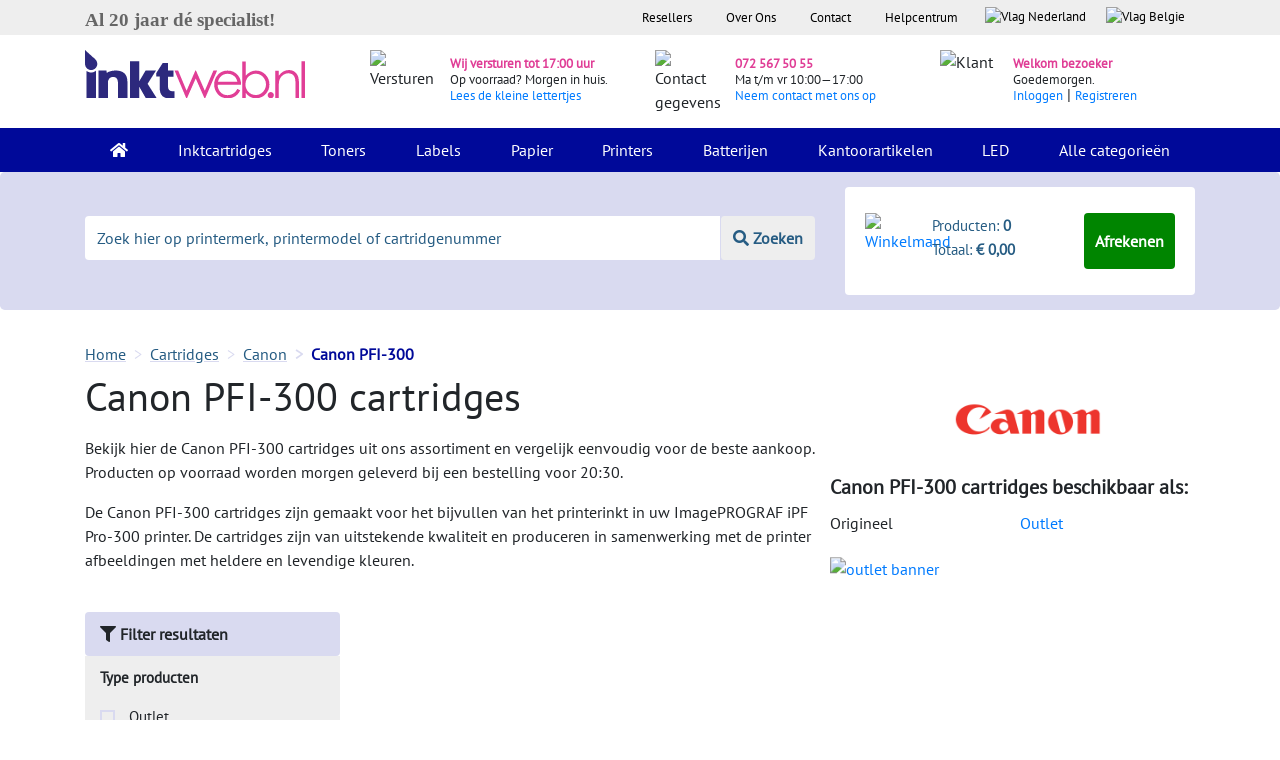

--- FILE ---
content_type: text/html; charset=utf-8
request_url: https://www.inktweb.nl/cartridges/canon/pfi-300/
body_size: 25414
content:
<!DOCTYPE html>
<html lang="nl">
<head>
    <title>Canon PFI-300 cartridges | Bestellen bij Inktweb.nl</title>
    <meta charset="utf-8">
    <meta name="csrf-token" content="9nkdBYLbAXmVi7iDxJz8fjjxc1HJrZWyWGZBMv6v">
    <meta name="description" content="Canon PFI-300 cartridges zijn betrouwbaar te bestellen bij Inktweb.nl. De cartridges hebben een hoge capaciteit en zijn lang te gebruiken.">
    <meta http-equiv="X-UA-Compatible" content="IE=edge">
    <meta name="apple-mobile-web-app-capable" content="yes">
    <meta name="viewport" content="width=device-width, initial-scale=1, shrink-to-fit=no">
    <meta name="HandheldFriendly" content="true">
        <script type="application/ld+json">{"@context":"https:\/\/schema.org\/","@type":"Product","name":"Canon PFI-300","description":"Canon PFI-300 cartridges zijn betrouwbaar te bestellen bij Inktweb.nl. De cartridges hebben een hoge capaciteit en zijn lang te gebruiken.","image":"https:\/\/www.inktweb.nl\/images\/products\/22078\/26323\/canon-pfi-300co-chroma-optimizer.png?w=800&h=800","brand":{"@type":"Brand","name":"Canon"},"offers":{"url":"https:\/\/www.inktweb.nl\/cartridges\/canon\/pfi-300","@type":"Offer","priceCurrency":"EUR","price":16.5,"itemCondition":"https:\/\/schema.org\/NewCondition","availability":"https:\/\/schema.org\/InStock","seller":{"@type":"Organization","name":"Inktweb.nl"}}}</script>        <script type="application/ld+json" id="shopReview">
        {"@context":"https://schema.org/","@type":"Organization","image": ["https://www.inktweb.nl/images/inktweb-logo.svg"],
        "address": {"@type": "PostalAddress", "streetAddress": " Professor van der Waalsstraat 2","addressLocality": "Alkmaar","addressRegion": "Noord-Holland","postalCode": "1821 BT","addressCountry": "NL"},
        "name":"Inktweb.nl","url":"https://www.inktweb.nl","logo": "https://www.inktweb.nl/images/inktweb-logo.svg","telephone":"+31725675055", "email":"info@inktweb.nl",
        "aggregateRating":{"@type":"AggregateRating","ratingValue":"8.8","bestRating":"10","reviewCount":"14148        "},"potentialAction":{"@type":"SearchAction","target":"https://www.inktweb.nl/zoeken/?search={search_term_string}","query-input":"required name=search_term_string"}}

    </script>
        <link rel="apple-touch-icon" sizes="57x57" href="/images/favicons/apple-touch-icon-57x57.png">
    <link rel="apple-touch-icon" sizes="60x60" href="/images/favicons/apple-touch-icon-60x60.png">
    <link rel="apple-touch-icon" sizes="72x72" href="/images/favicons/apple-touch-icon-72x72.png">
    <link rel="apple-touch-icon" sizes="76x76" href="/images/favicons/apple-touch-icon-76x76.png">
    <link rel="apple-touch-icon" sizes="114x114" href="/images/favicons/apple-touch-icon-114x114.png">
    <link rel="apple-touch-icon" sizes="120x120" href="/images/favicons/apple-touch-icon-120x120.png">
    <link rel="apple-touch-icon" sizes="144x144" href="/images/favicons/apple-touch-icon-144x144.png">
    <link rel="apple-touch-icon" sizes="152x152" href="/images/favicons/apple-touch-icon-152x152.png">
    <link rel="apple-touch-icon" sizes="180x180" href="/images/favicons/apple-touch-icon-180x180.png">
    <link rel="icon" type="image/png" href="/images/favicons/favicon-32x32.png" sizes="32x32">
    <link rel="icon" type="image/png" href="/images/favicons/favicon-194x194.png" sizes="194x194">
    <link rel="icon" type="image/png" href="/images/favicons/favicon-96x96.png" sizes="96x96">
    <link rel="icon" type="image/png" href="/images/favicons/android-chrome-192x192.png" sizes="192x192">
    <link rel="icon" type="image/png" href="/images/favicons/favicon-16x16.png" sizes="16x16">
    <link rel="mask-icon" href="/images/favicons/safari-pinned-tab.svg" color="#000099">
    <meta name="apple-mobile-web-app-title" content="Inktweb.nl">
    <meta name="application-name" content="Inktweb.nl">
    <meta name="msapplication-TileColor" content="#000099">
    <meta name="msapplication-TileImage" content="/images/favicons/mstile-144x144.png">
    <meta name="theme-color" content="#000099">

    <link rel="preload" as="style" href="https://www.inktweb.nl/build/assets/app-CBOIoDOc.css" /><link rel="preload" as="style" href="https://www.inktweb.nl/build/assets/app-zZa9xLX1.css" /><link rel="modulepreload" as="script" href="https://www.inktweb.nl/build/assets/app-EgjEeWbh.js" /><link rel="stylesheet" href="https://www.inktweb.nl/build/assets/app-CBOIoDOc.css" /><link rel="stylesheet" href="https://www.inktweb.nl/build/assets/app-zZa9xLX1.css" /><script type="module" src="https://www.inktweb.nl/build/assets/app-EgjEeWbh.js"></script>
        <style>
        @font-face{font-family: Lunchtype24 Expanded Light;src: url("/includes/themes/inktweb/assets/fonts/lunchtype24.expanded-light.ttf")}body{font-family: 'PT Sans',sans-serif !important}h2,.h2{font-size:20px;font-weight:bold;margin-top:10px !important}h3{font-size:15px;font-weight:bold}input::placeholder{color:#ccc;opacity:1}.head{background-color:#eeeeee;font-size:10pt}.head ul{list-style-type: none;margin:0;padding:0;overflow: hidden;background-color: transparent;float: right}.head li{float: left}.head li .head-link{display:block;color:#000;text-align:center;padding:8px 17px}.head li a .flag{display:block;color:#000;text-align:center;padding:7px 10px 3px 10px !important;text-decoration: none}.header-summary{background-color:#D9DAF0}.logo img{padding:15px 0 30px 0;max-width:220px}.icons{margin-top:5px}.icons img{margin:20px 0}.icons .pink{color:#E03E96;font-size:10pt;font-weight:700}.icons span{font-size:10pt}.icons p{margin:15px 0 !important;line-height:15px !important}.bg-inverse{background-color:#000999 !important}.navbar{padding:0 1rem}.navbar-inverse .navbar-nav .nav-link{color:#fff !important;padding:10px 20px}.nav-item{}.nav-item:hover,.nav-item.active{background-color:#006}.dropdown:hover > .dropdown-menu{display:block}.dropdown-menu{margin: -.050rem 0 0;padding:0;background-color:#000999}.dropdown-menu a{color:#fff;padding:10px 15px;border-top:1px solid #fff}.dropdown-menu a:hover{background-color:#006;color:#fff}.change-date{cursor: pointer}.danger-text{color:#ff0000 !important}.green-text{color:#008000 !important}.error{margin-bottom:0;color:#f00000;display:block}.jumbotron{background-color:#D9DAF0;padding:0 0}input[type="text"].placeholer-lighter::-webkit-input-placeholder{color:#d3d3d3 !important}input[type="text"].placeholer-lighter:-moz-placeholder{color:#d3d3d3 !important;opacity:1 !important}input[type="text"].placeholer-lighter::-moz-placeholder{color:#d3d3d3 !important;opacity:1 !important}input[type="text"].placeholer-lighter:-ms-input-placeholder{color:#d3d3d3 !important}input[type="text"].placeholer-lighter:-ms-input-placeholder{color:#d3d3d3 !important}input[type="email"].placeholer-lighter::-webkit-input-placeholder{color:#d3d3d3 !important}input[type="email"].placeholer-lighter:-moz-placeholder{color:#d3d3d3 !important;opacity:1 !important}input[type="email"].placeholer-lighter::-moz-placeholder{color:#d3d3d3 !important;opacity:1 !important}input[type="email"].placeholer-lighter:-ms-input-placeholder{color:#d3d3d3 !important}input[type="email"].placeholer-lighter:-ms-input-placeholder{color:#d3d3d3 !important}input[type=number]::-webkit-inner-spin-button,input[type=number]::-webkit-outer-spin-button{opacity:1}textarea.placeholer-lighter::-webkit-input-placeholder{color:#d3d3d3 !important}textarea.placeholer-lighter:-moz-placeholder{color:#d3d3d3 !important;opacity:1 !important}textarea.placeholer-lighter::-moz-placeholder{color:#d3d3d3 !important;opacity:1 !important}textarea.placeholer-lighter:-ms-input-placeholder{color:#d3d3d3 !important}textarea.placeholer-lighter:-ms-input-placeholder{color:#d3d3d3 !important}::-webkit-input-placeholder{color:#265C83 !important}:-moz-placeholder{color:#265C83 !important;opacity:1 !important}::-moz-placeholder{color:#265C83 !important;opacity:1 !important}:-ms-input-placeholder{color:#265C83 !important}:-ms-input-placeholder{color:#265C83 !important}.footer:focus::-webkit-input-placeholder{color:#D9DAF0 !important}.footer:focus:-moz-placeholder{color:#D9DAF0 !important;opacity:1 !important}.footer:focus::-moz-placeholder{color:#D9DAF0 !important;opacity:1 !important}.footer:focus:-ms-input-placeholder{color:#D9DAF0 !important}.footer:focus:-ms-input-placeholder{color:#D9DAF0 !important}.input-group{margin:44px 0;text-align:center}.input-group input{border: none !important;line-height:2}.input-group button{border: none !important;line-height:2;background-color:#EEEEEE;color:#265C83;font-weight:700;border-left:1px solid #D9DAF0 !important}.shoppingcart{background-color:#fff;border-radius: .25rem;padding:10px 20px;margin:15px 0 15px 0}.shoppingcart.shoppingcart-fixed-mobile{position:fixed !important;bottom: -10px !important;right:0 !important;z-index:999 !important;margin-top:0 !important;width:100% !important;margin-bottom:0 !important;padding:5px 10px !important}.shoppingcart.shoppingcart-fixed{position:fixed !important;top:0 !important;right:0 !important;background-color:#fff !important;z-index:999 !important;margin-top:0 !important;width:312px;height:104px}@media (max-width:992px){#PageDescription{display: none}.product-big .popoverData .-popover{display: none}.product .popoverData .-popover{display: none}.top-products{display: none}}.shoppingcart span{color:#265C83;font-size:11pt}.btn-green{background-color:#008500;color:#fff !important;font-weight:700;padding:15px 10px;cursor: pointer}.btn-green .-popover{display: none}.product .btn-green:hover{background-color:#005200 !important;color:#fff !important}footer{margin-top:40px}.footer::-webkit-input-placeholder{color:#000999 !important}.footer:-moz-placeholder{color:#000999 !important;opacity:1 !important}.footer::-moz-placeholder{color:#000999 !important;opacity:1 !important}.footer:-ms-input-placeholder{color:#000999 !important}.footer:-ms-input-placeholder{color:#000999 !important}footer p{color:#265C83}footer .footer{border: none !important;background-color:#D9DAF0;border-radius:0;padding:10px 20px}footer .footer:focus{background-color:#D9DAF0}footer ul{list-style-type: none;margin:0;padding:0;overflow: hidden;background-color: transparent}footer li a{font-size:1rem;color:#212529;padding:0px 0px 0px 0px}.blue{color:#000999;font-weight:700}.pink{color:#E03E96;font-weight:700}.pink:hover{color:#E03E96}.btn-blue{background-color:#000999;color:#fff;font-weight:700;width:100%;text-align:center;padding:15px 0;cursor: pointer}.btn-blue:hover{background-color:#050D89;color:#fff}.btn-blue-small{background-color:#000999;color:#fff;font-weight:700;width:100%;text-align:center;padding:10px 0;margin-bottom:10px;cursor: pointer}.btn-blue-small:hover{background-color:#050D89;color:#fff}.btn-blue-extra-small{background-color:#000999;color:#fff !important;font-weight:700;text-align:center;padding:10px 20px;margin:10px 0;cursor: pointer}.btn-blue-extra-small:hover{background-color:#050D89;color:#fff}.breadcrumb{padding:0 1rem .75rem 0;background-color: transparent;margin-bottom:0;margin-bottom: -6px}.breadcrumb-item + .breadcrumb-item::before{color:#D9DAF0;content: ">"}.breadcrumb-item{color:#265C83;text-decoration: underline;text-decoration-color:#D9DAF0}.breadcrumb-item a{color:#265C83;text-decoration: underline;text-decoration-color:#D9DAF0}.breadcrumb-item:hover{color:#265C83;text-decoration-color:#D9DAF0}.breadcrumb-item a:hover{color:#265C83;text-decoration-color:#D9DAF0}.breadcrumb-item.active{color:#000999;text-decoration: none;font-weight:700}.gray-bg{background-color:#eeeeee !important}.gray-block{background-color:#eeeeee;width:100%;border-radius: .25rem;padding:15px 150px}.gray-block-right{background-color:#eeeeee;border-radius: .25rem;border-top:10px solid #fff;border-left:15px solid #fff;border-right:15px solid #fff}.white-bg{background-color:#fff;margin:0}.logos{padding:20px 15px;background-color:#eeeeee}.feedback-title p{color:#265C83;font-size:12pt;font-weight:700;text-align:center}.logos a{color:#265C83}.logos .checks{margin:0;line-height:28px}h3{font-weight:700}p{line-height:24px}.filter-block{background-color:#eeeeee;padding:10px 15px;font-size:11pt}.blue-block{background-color:#D9DAF0;padding:10px 15px;border-radius:0.25rem}.product{padding:10px 10px;min-height:397px}.product:hover{border-radius: .25rem;-webkit-box-shadow:0px 5px 40px -10px rgba(0,0,0,0.57);-moz-box-shadow:0px 5px 40px -10px rgba(0,0,0,0.57);transition:all 0.3s ease 0s}.product p a{font-size:14pt;color:#000999}.product .color{padding:7px;border:1px solid #eeeeee;border-radius: .25rem;height:35px;width:35px;box-sizing:border-box}.product .label{background-color:#FFDD00;font-weight:700;padding:2px 10px 2px;color:#000;font-size:14px}.product .label-empty{background-color: transparent;padding:0px 10px 3px}.product .product-image{margin-top:10px;display: inline-block;max-width:90%;float: left}.productgroup .product-image{margin-top:10px;display: inline-block;max-width:90%}.green{color:#008000;font-weight:700}.red{color:#f00000;font-weight:700}.col-sm-2-5{-webkit-box-flex:0;-webkit-flex:0 0 18%;-ms-flex:0 0 18%;flex:0 0 18%;max-width:18%;padding-left:15px}.product .product-head{margin-bottom:10px;height:60px}.product .left{width:40%;float: left;min-height:150px}.product .right{width:60%;padding-top:20px;float: right;line-height:20px;min-height:110px;max-height:175px;margin-bottom:10px}.product .small{text-align: right;float: right;width:100%}.product .price{color:#E03E96 !important;font-size:1.5rem;font-weight:700}.product .btn-green{background-color:#008500 !important;color:#fff !important;font-weight:700;width:100%;border:3px solid transparent !important;cursor: pointer;line-height:12px;text-align:center}.product .home .btn-green{background-color:#008500 !important;color:#fff !important;font-weight:700;width:100%;border:3px solid transparent !important;cursor: pointer;line-height:12px;text-align:center;font-size:10pt !important}.product-btn-width{width:70% !important}.product .quantity{border:3px solid #eeeeee !important;border-right:3px solid transparent !important}.product .quantity:hover{border-right:3px solid transparent !important}.input-group-btn button:hover{cursor: pointer}.input-group input{line-height:20px !important}.filter-color{background-color:#fff;padding:10px;margin:0 0 5px 0;font-size:11pt;cursor: pointer}.filter-color:hover{background-color:#f6f6f6}.filter-color img{height:20px;width:20px;margin:0 10px 2px 0}.filter-color span{margin-top:1px}.filter{padding-right: .25rem !important}.amount{color:#b3b3b3}.checkbox label:after{content: '';display: table;clear:both}.checkbox .cr{position: relative;display: inline-block;border:2px solid #D9DAF0;border-radius:0;width:1em;height:1em;float: left;margin-right:1em;margin-top:4px}.checkbox .cr .cr-icon{position:absolute;font-size: .8em;line-height:0;top:55%;left:7.5%;color:#009DE0}.checkbox label input[type="checkbox"]{display: none}.checkbox label input[type="checkbox"] + .cr > .cr-icon{opacity:0}.checkbox label input[type="checkbox"]:checked + .cr > .cr-icon{opacity:1}.checkbox label input[type="checkbox"]:disabled + .cr{opacity: .5}.product-title h1{font-weight:700;font-size:34px}.product-title h2{font-size:30px}.product-title .product-title-details{color:#292b2c;margin-bottom:20px}.product-info .left{width:40%;float: left}.product-info .right{width:60%;padding-left:10px;float: right;line-height:20px}.product-link{display:block;width:80px;height:115px}.productgroup-link{display:block;height:150px}.temp-gray{background-color:#eeeeee;height:80px}.product-info .price{color:#E03E96 !important;font-size:2rem !important;font-weight:700}.product-info .btn-green{background-color:#008500 !important;color:#fff !important;font-weight:700;width:100%;border:3px solid transparent !important;text-align:center;line-height:6px !important;cursor: pointer}.product-info .quantity{border:3px solid #eeeeee !important;border-right:3px solid transparent !important}.product-info .quantity:hover{border-right:3px solid transparent !important}.product-info .input-group-btn{width:70% !important;height:100%;flex-direction: row}.product-info .price-alert-container{margin:20px 40px 0 40px}.product-info .-set-price-alert{color:#fff}.product-info .set-price-alert-container{background:#D9DAF0;padding:10px;margin-top:13px;position: relative;display: none}.product-info .arrow_bg{position:absolute;top: -28px;left:0;font-size:33px;color:#D9DAF0}.product-info .price-container{margin-top:5px}.product-info .price-alert-price{width:70px;font-size:14px}.product-info .btn-submit-price-alert{color:#fff;margin-top:10px}.pink-header{background-color:#E03E96;color:#fff;border-top-left-radius: .25rem;border-top-right-radius: .25rem;padding:5px}.pink-header .left img{max-height:25px;margin-top: -19px !important}.product-info .pink-header .left{width:20%;float: left}.product-info .pink-header .right{width:80%;float: right;line-height:20px}.product-info .gray-block{background-color:#eeeeee;border-bottom-left-radius: .25rem;border-bottom-right-radius: .25rem;padding:10px 20px 30px 20px}.product-info .gray-block p{font-size:16pt;color:#000999;line-height:30px;margin-bottom:1rem}.product-info .label{background-color:#FFDD00;font-weight:700;padding:0px 10px 3px}.product-info .label-empty{background-color: transparent;padding:0px 10px 3px}.light-blue{color:#265C83 !important}.tabs-arrow{-webkit-transform: rotate(90deg);-moz-transform: rotate(90deg);-o-transform: rotate(90deg);-ms-transform: rotate(90deg);transform: rotate(90deg);max-height:16px;margin-right:5px}.gray{color:#A9ADAD;font-size:11pt}.alt-products{font-size:11pt}.alt-products a{color:#265C83}.product-info .small{float: right;clear:both}.alt-btn .btn-green{background-color:#008500 !important;color:#fff !important;font-weight:700;width:100%;border:3px solid transparent !important;text-align: left;cursor: pointer}.alt-btn .quantity{border:3px solid #CCCCCC !important;border-right:3px solid transparent !important}.alt-btn .quantity:hover{border-right:3px solid transparent !important}.alt-btn .product-info .input-group-btn{width:70% !important}.alt-btn .input-group{margin-bottom:0}.checks{margin:20px 0 0 40px;font-size:11pt}.index-head .checks{margin:20px 0 0 40px;font-size:12pt;line-height:22pt}.printers .checks{margin:20px 0 0 10px !important;line-height:28px}.product-info a{color:#265C83}.pink-bar{background-color:#E03E96;padding:5px 10px;color:#fff;font-weight:700}.blue-bar{background-color:#D9DAF0;padding:5px 10px;font-weight:700}.blue-bar:before{content: '';position:absolute;top:0;right:0;border-top:17px solid #fff;border-left:17px solid #D9DAF0;border-bottom:17px solid #fff;width:0}.blue-bar-full{background-color:#D9DAF0;padding:5px 10px;font-weight:700}.other-products .right{width:50% !important}.other-products .product h4{font-weight:700}.other-products .product .thumbnail img{max-width:300px;max-height:150px}.add-printer{background-color:#eeeeee;border:2px solid #D9DAF0;border-radius: .25rem;color:#265C83;font-weight:700;padding:10px 5px;text-align:center;width:100%;font-size:11pt;cursor: pointer;margin-bottom:30px}.my-printer .head{background-color:#000999;color:#fff;border-top-right-radius: .25rem;border-top-left-radius: .25rem;padding:5px 10px;font-size:12pt;font-weight:700}.my-printer .content{background-color:#eeeeee;padding:25px 20px}.my-printer .content a{color:#265C83}.shoppingcart-sidebar{background-color:#000999}.shoppingcart-sidebar .head{background-color:#000999;color:#fff;border-top-right-radius: .25rem;border-top-left-radius: .25rem;padding:5px 10px;font-size:12pt;font-weight:700;max-height:310px}.rot-180{-webkit-transform: rotate(180deg);-moz-transform: rotate(180deg);-o-transform: rotate(180deg);-ms-transform: rotate(180deg);transform: rotate(180deg)}.series{background-color:#eeeeee;padding:15px 10px;font-size:10pt}.series a{color:#265C83;padding-left:5px}.select-printer{background-color:#eeeeee;padding:15px 10px}.select-printer a{color:#265C83;padding-left:5px}.a-blue a{color:#265C83}.meest-verkocht{background-color:#D9DAF0;padding:5px 10px;font-size:12pt}.product .content{background-color:#eeeeee;padding:0 20px}.product-big .head{background-color:#D9DAF0;padding:5px 10px;font-size:12pt;margin-top:30px}.product-big:hover{border-radius: .25rem;-webkit-box-shadow:0px 5px 40px -10px rgba(0,0,0,0.57);-moz-box-shadow:0px 5px 40px -10px rgba(0,0,0,0.57);transition:all 0.3s ease 0s}.product-big .content{background-color:#eeeeee;padding:10px 20px}.product-big p a{font-size:14pt;color:#000999;padding:20px 0;text-decoration: none}.product-big .title{margin:0;padding:20px 0}.product-big .price{color:#E03E96;font-size:1.5rem;font-weight:700}.product-big .small{text-align: right;float: right;width:100%}.product-big .btn-green{background-color:#008500 !important;color:#fff !important;font-weight:700;width:100%;border:3px solid transparent !important;text-align: left;cursor: pointer;line-height:8px !important;text-align:center}.product-big .quantity{border:3px solid #CCCCCC !important;border-right:3px solid transparent !important}.product-big .quantity:hover{border-right:3px solid transparent !important}.product-big .input-group-btn{width:70% !important;flex-direction: row}.product-big{padding:0 15px 15px 15px}.printer-products .product-big{padding:0}.printer-products-title{font-size:30px;color:#009}.printer-products-serie-title{font-size:25px;color:#009}::-moz-selection{color:#fff;background:#E03E96}::selection{color:#fff;background:#E03E96}.tabs .nav-tabs{border-bottom:1px solid transparent}.tabs .nav-tabs a{color:#265C83}.tabs .nav-link.active{color:#000;border-color: transparent}.tabs .nav-item:hover,.tabs .nav-item.active{background-color:#fff}.tabs .nav-tabs .nav-link:focus,.nav-tabs .nav-link:hover,.nav-tabs .nav-link.active{border-color: transparent}.p-page .nav-item{padding:0 !important}.tabs .nav-link.active{color:#265C83;border-color: transparent;font-weight:700}.nav-link .tabs-arrow{display: none !important}.nav-link.active .tabs-arrow{display: inline !important}.p-page .nav-link.active u{text-decoration: none !important}.nav-link .-popover{display: none}.cartridges .image{max-height:180px;margin:10px 0}.cartridges .text{margin-bottom:40px}.cartridge-series a{color:#265C83;line-height:30px}.product .input-group-btn{width:70% !important}@media (min-width:1200px){.product-footer .btn-green{font-size:10pt}.group-brand-title{font-size:33px}}@media (max-width:991px) and (min-width:576px){.product .home .btn-green{padding:15px 10px 15px 5px !important;font-size:9pt !important}.input-group .form-control:not(:first-child):not(:last-child),.input-group-addon:not(:first-child):not(:last-child),.input-group-btn:not(:first-child):not(:last-child){min-width:30% !important}}@media (max-width:991px){.specValue{float:left}.loginlink{display: inline !important;float: left !important;color:#000999 !important}.cartridges .text{margin:50px 0 40px 0}.navbar-toggler{z-index:999;margin-top: -75px;background-color:#c8cae9;padding:0.562rem 1.125rem}.nav-item:hover,.nav-item.active{background-color: transparent}.filter-block{margin-bottom:20px;padding:30px;position:fixed;overflow: scroll !important;max-width:70%}.filter-button{position: sticky;bottom: -30px;background-color:#eee !important;height:90px}.wrapper-filter-block{margin-bottom:20px;position:fixed;top:0;left:0;display: none;z-index:996}.noUi-base{z-index:0 !important}.pr-1{padding-right:1rem !important}.px-1{padding-left:1rem !important;padding-right:1rem !important}.pl-1{padding-right:1rem !important}.hm .blue-block{margin-top:20px}.input-group{margin-bottom:0 !important}.product .input-group{height:60px !important}.eol-height{height:7.19rem !important}.pink-header .right{padding:5px}.headers{font-size:11pt}.other-products .product{margin-bottom:20px}.navbar-inverse .navbar-brand:focus{border-color: transparent !important}.nav-tabs .pl-5{padding:0.25rem !important}.p-page .nav-item{width:100%}.tabs .pl-5{padding-left:15px !important}.index-head .checks{margin-top:20px !important}.form-full{margin-bottom:20px}.nav > li > a{padding:5px 7px !important;font-size:13px}.loginlink{display: inline !important;float: left !important;color:#000999 !important}.discount-text-block{width:100% !important;flex: none !important;max-width: none !important}#moduleCatOne #collapseDescription.collapse:not(.show){display:block;height:7rem;overflow: hidden;position: relative}#moduleCatTwo #collapseDescription.collapse:not(.show){display:block;height:7.4rem;overflow: hidden;position:relative}#moduleCatOne #collapseDescription.collapsing{height:7rem}#moduleCatTwo #collapseDescription.collapsing{height:7.4rem}#DescriptionButton button.collapsed::after{content: 'Lees Meer'}#DescriptionButton button:not(.collapsed)::after{content: 'Minder'}#collapseDescription:after{content: "";position:absolute;z-index:1;bottom:0;left:0;pointer-events: none;background-image: linear-gradient(to bottom,rgba(255,255,255,0),rgba(255,255,255,1) 90%);width:100%;height:2em}}@media (min-width:991px){.discount-block-mobile{display: none}.register-block .register{margin-top:3.3rem !important}.top-products{height:100%}}.product-title{color:#009;text-decoration: none}.product-title h1{font-size:25px}.nav-tabs > li.active > a,.nav-tabs > li.active > a:focus,.nav-tabs > li.active > a:hover{color:#555;cursor:default;background-color:#fff;border:1px solid #ddd;border-bottom-color: transparent}.nav-tabs{border-bottom:1px solid #ddd}.nav-tabs > li > a{margin-right:2px;line-height:1.42857143;border:1px solid transparent;border-radius:4px 4px 0 0}.nav-tabs > li{width:100% !important;text-align:center}.nav > li > a{position: relative;display:block;padding:10px 15px}.label{background-color:#FFDD00;font-weight:700;padding:0px 10px 3px;color:#000;white-space: nowrap}.label-searchpage{background-color:#FFDD00;font-weight:700;padding:0 10px 3px;margin:20px 0 0 10px;color:#000;font-size:14pt !important;white-space: nowrap}.printerspecs .head{margin-top:30px;background-color:#000999;color:#fff;border-top-right-radius: .25rem;border-top-left-radius: .25rem;padding:5px 10px;font-size:12pt;font-weight:700}.topbar li a .flag{height:2em }.-products-wrapper .product-big .content{background: none}.pagination{float: right;padding:0 }.pagination li{display: inline;cursor: pointer}.pagination li a{padding:8px 16px;text-decoration: none;border:1px solid #eee;color:#212121 !important }.pagination li:hover a,.pagination li.active a{background-color:#eee;border:1px solid #ccc }.-pagination-bottom{margin-top:40px}.center{text-align:center}.alert.notred{color:#292b2c}.alert{width:100%;padding:8px 16px;margin:0 0 1em 0;background-color:#f8f8f8;border:1px solid #eee;color:red}.alert h1,.alert h2,.alert h3,.alert h4,.alert h5,.alert h6,.alert p{margin:0 }.alert a{color: inherit;text-decoration: underline}.alert a:hover{text-decoration: none }.alert-primary{background-color:#008500;color:#fff !important }.alert-primary a{color:#fff !important }.alert-secondary{background-color:#009;color:#fff !important }.alert-secondary a{color:#fff !important }.alert-tertiary{background-color:#e43e94;color:#fff !important }.alert-tertiary a{color:#fff !important }.alert-outline{background-color: transparent }.-help-block-container{display:flex;flex-flow: row wrap }.-help-block{background-color:#f8f8f8;border:1px solid #eee;padding:8px 16px;margin:1em 0 }.-help-block a{color:#212121;text-decoration: underline }.-help-block a:hover{color:#474747 }.-help-block a:active{-webkit-transition:color .3s;transition:color .3s;text-decoration: none }.-help-block h2{text-align:center;padding: .5em 0;margin-bottom:0 }.-help-block h2 a{text-decoration: none;text-align:center }.-help-block ul{margin-top:0;padding-left:0 }.-help-block ul li{list-style-type: none }.-help-block ul li a{display:block;padding: .7em 1em }.-help-block ul li a:hover{transition:color .3s;background-color:#eee;text-decoration: none }.-help-content{padding:1em 0 2em 0;border-bottom:1px solid #eee }.-help-feedback{padding:2em 0 }.-help-item{border-bottom:1px solid #eee;padding:16px 0;margin-bottom:1em }.-help-item a{display:block }.-help-item p a{color: initial;text-decoration: initial }.-help-item:last-of-type{border-bottom:0 }.-hotline{background:#eee;border:1px solid #ccc;padding:1em 2em}.-hotline h2,.-hotline p{float: left;padding-right: .5em }.-hotline .-online{color: green }.-hotline .-offline{color: red }.-cs-email{padding-bottom:2em }.-cs-phone{padding-bottom:2em }.-cs-phone .-hotline{margin-top:1em }.-cs-phone .-hotline object{height:5em }.contact-page img{width:100%}.vertical_ul{list-style-type: none;margin:0;padding:0;width:auto;background-color:#f1f1f1}.vertical_li a{display:block;color:#000;padding:8px 16px;text-decoration: none}.vertical_li a:hover,.vertical_li.active a{background-color:#555;color: white}.rowhover:hover{background-color:#eeeeee}.head-blue{background-color:#D9DAF0;padding:5px 0;font-size:12pt}table.-orders{width:100%}table.-orders td,table.-orders th{padding:3px 5px}table.-orders .-late{background-color:#ff7d7d }table.-orders .-late td{border-color:#ff7d7d }table.-orders .-late .-important{font-weight:bold;color: red;font-size:110% }table.-orders .-data:hover{cursor: pointer }table.-orders .-products{display: none }table.-orders .-products:hover{background-color:#fff }table.-orders .-products td{margin-top: -1px }table.-orders .-products img{float: left;padding:0 1.5em }.review-star{display: inline-block;font-size:16px !important;color:#fec947}.review-star-empty{display: inline-block;font-size:16px !important;color: lightgrey}.review-odd{padding:20px 0 10px 0}.review-even{padding:20px 0 10px 0;background-color:#eee}.-adminbar{position:fixed;bottom:0;z-index:101;width:100%;background:#000;padding:10px 5px;opacity:0.7;filter:alpha(opacity=70);color:#fff }.-adminbar a{color:#fff }.-form-review .-form-rating{white-space: nowrap;display: inline-block;width:400px;height:80px;overflow: hidden;position: relative;background: url(/includes/themes/inktweb/assets/img/icon-star-empty.svg);background-size:contain;margin-bottom:2em}.-form-review .-form-rating input{-moz-appearance: none;-webkit-appearance: none;opacity:0;display: inline-block;width:20%;height:100%;margin:0;padding:0;z-index:2;position: relative}.-form-review .-form-rating i{opacity:0;position:absolute;left:0;top:0;height:100%;width:20%;z-index:1;background: url(/includes/themes/inktweb/assets/img/icon-star-full.svg);background-size:contain}.-form-review .-form-rating input:hover + i,.-form-review .-form-rating input:checked + i{opacity:1}.-form-review .-form-rating i ~ i{width:40% }.-form-review .-form-rating i ~ i ~ i{width:60% }.-form-review .-form-rating i ~ i ~ i ~ i{width:80% }.-form-review .-form-rating i ~ i ~ i ~ i ~ i{width:100% }.product .input-group{margin:15px 15px 15px 0;height:49px}.nav-product-types a{float: left;margin-left:15px}.topbar object{pointer-events: none}.hidden{display: none}table.-product-bundle{width:100%;margin-bottom:20px}.tooltip-inner{max-width:350px;padding:10px 8px;color:#000;text-align:center;background-color:#f0f0f0;border-radius: .25rem}[data-toggle="popover"]{position: relative;border-bottom:1px dotted #000}.-popover{position:absolute;z-index:1;top:0;left:0;width:250px;padding: .5em 1em;background:#fff;margin-left:1em;border:1px solid #eee;-webkit-box-shadow:0 5px 10px rgba(0,0,0,0.2);box-shadow:0 5px 10px rgba(0,0,0,0.2);color:#212121;text-decoration: none;font-weight: normal }.-popover:after{position:absolute;right:100%;top:50%;border: solid transparent;margin-top: -10px;content: " ";height:0;width:0;pointer-events: none;border-right-color:#fff;border-width:10px }.-popover p:last-child{margin-bottom:0 }.no-a{text-decoration: none;color:#000}.no-a:hover{text-decoration: none;color:#000}.product-specifications a{text-decoration: underline}@-webkit-keyframes progress-bar-stripes{from{background-position:40px 0 }to{background-position:0 0 }}@-o-keyframes progress-bar-stripes{from{background-position:40px 0 }to{background-position:0 0 }}@keyframes progress-bar-stripes{from{background-position:40px 0 }to{background-position:0 0 }}.-message-content{border:1px solid #e3e3e3}.progress{overflow: hidden;height:37px;margin-bottom:20px;background-color:#f5f5f5;border-radius:4px;-webkit-box-shadow: inset 0 1px 2px rgba(0,0,0,0.1);box-shadow: inset 0 1px 2px rgba(0,0,0,0.1) }.progress-bar{float: left;width:0%;height:100%;font-size:12px;line-height:37px;color:#fff;text-align:center;background-color:#337ab7;-webkit-box-shadow: inset 0 -1px 0 rgba(0,0,0,0.15);box-shadow: inset 0 -1px 0 rgba(0,0,0,0.15);-webkit-transition: width .6s ease;-o-transition: width .6s ease;transition: width .6s ease }.progress-striped .progress-bar,.progress-bar-striped{background-image: -webkit-linear-gradient(45deg,rgba(255,255,255,0.15) 25%,transparent 25%,transparent 50%,rgba(255,255,255,0.15) 50%,rgba(255,255,255,0.15) 75%,transparent 75%,transparent);background-image: -o-linear-gradient(45deg,rgba(255,255,255,0.15) 25%,transparent 25%,transparent 50%,rgba(255,255,255,0.15) 50%,rgba(255,255,255,0.15) 75%,transparent 75%,transparent);background-image: linear-gradient(45deg,rgba(255,255,255,0.15) 25%,transparent 25%,transparent 50%,rgba(255,255,255,0.15) 50%,rgba(255,255,255,0.15) 75%,transparent 75%,transparent);-webkit-background-size:40px 40px;background-size:40px 40px }.progress.active .progress-bar,.progress-bar.active{-webkit-animation: progress-bar-stripes 2s linear infinite;-o-animation: progress-bar-stripes 2s linear infinite;animation: progress-bar-stripes 2s linear infinite }.progress-bar-success{background-color:#5cb85c }.progress-striped .progress-bar-success{background-image: -webkit-linear-gradient(45deg,rgba(255,255,255,0.15) 25%,transparent 25%,transparent 50%,rgba(255,255,255,0.15) 50%,rgba(255,255,255,0.15) 75%,transparent 75%,transparent);background-image: -o-linear-gradient(45deg,rgba(255,255,255,0.15) 25%,transparent 25%,transparent 50%,rgba(255,255,255,0.15) 50%,rgba(255,255,255,0.15) 75%,transparent 75%,transparent);background-image: linear-gradient(45deg,rgba(255,255,255,0.15) 25%,transparent 25%,transparent 50%,rgba(255,255,255,0.15) 50%,rgba(255,255,255,0.15) 75%,transparent 75%,transparent) }.progress-bar-info{background-color:#5bc0de }.progress-striped .progress-bar-info{background-image: -webkit-linear-gradient(45deg,rgba(255,255,255,0.15) 25%,transparent 25%,transparent 50%,rgba(255,255,255,0.15) 50%,rgba(255,255,255,0.15) 75%,transparent 75%,transparent);background-image: -o-linear-gradient(45deg,rgba(255,255,255,0.15) 25%,transparent 25%,transparent 50%,rgba(255,255,255,0.15) 50%,rgba(255,255,255,0.15) 75%,transparent 75%,transparent);background-image: linear-gradient(45deg,rgba(255,255,255,0.15) 25%,transparent 25%,transparent 50%,rgba(255,255,255,0.15) 50%,rgba(255,255,255,0.15) 75%,transparent 75%,transparent) }.progress-bar-warning{background-color:#f0ad4e }.progress-striped .progress-bar-warning{background-image: -webkit-linear-gradient(45deg,rgba(255,255,255,0.15) 25%,transparent 25%,transparent 50%,rgba(255,255,255,0.15) 50%,rgba(255,255,255,0.15) 75%,transparent 75%,transparent);background-image: -o-linear-gradient(45deg,rgba(255,255,255,0.15) 25%,transparent 25%,transparent 50%,rgba(255,255,255,0.15) 50%,rgba(255,255,255,0.15) 75%,transparent 75%,transparent);background-image: linear-gradient(45deg,rgba(255,255,255,0.15) 25%,transparent 25%,transparent 50%,rgba(255,255,255,0.15) 50%,rgba(255,255,255,0.15) 75%,transparent 75%,transparent) }.progress-bar-danger{background-color:#d9534f }.progress-striped .progress-bar-danger{background-image: -webkit-linear-gradient(45deg,rgba(255,255,255,0.15) 25%,transparent 25%,transparent 50%,rgba(255,255,255,0.15) 50%,rgba(255,255,255,0.15) 75%,transparent 75%,transparent);background-image: -o-linear-gradient(45deg,rgba(255,255,255,0.15) 25%,transparent 25%,transparent 50%,rgba(255,255,255,0.15) 50%,rgba(255,255,255,0.15) 75%,transparent 75%,transparent);background-image: linear-gradient(45deg,rgba(255,255,255,0.15) 25%,transparent 25%,transparent 50%,rgba(255,255,255,0.15) 50%,rgba(255,255,255,0.15) 75%,transparent 75%,transparent) }.-eol,.product-big.-eol h4{color:#ccc}footer.__fbcw__widget__footer{margin-top:0}a.__fbcw__widget{margin:0 auto !important;margin-bottom:15px !important}form a .svg-inline--fa{color:#ccc;margin-top:12px;margin-left:-25px}form a .svg-inline--fa:hover{color:#009}.cookie-container{position:fixed;bottom:0;left:0;width:100%;z-index:999}.cookie-container .cookie-warning{position: relative;max-width:1000px;margin:0 auto;background:#D9DAF0;padding:15px;font-size:14px}.cookie-container .cookie-warning .close-cookie-warning{float: right;margin-top: -24px}.-timeframe_btn{text-decoration: underline !important;cursor: pointer}#paypal-fee{margin-top: -0.3rem}#paypal-fee > small{font-size:75%}.-saleset{background:#eee}.status-block{width:14px;height:14px;border-radius:2px;background: green -webkit-gradient(linear,left top,left bottom,from(rgba(0,0,0,0)),to(rgba(0,0,0,0.2)));display: inline-block}.pull-right{float:right}.fa-plus-circle{color:#D9DAF0}.ovviosinfodesktop,.ovviosinfo{display:none !important}.specValue{float:right}.frontpage1{height:60px !important}form .fax{display: none}.order-steps .wrapper{max-width:1110px}.order-steps .step-connector{height:6px;background-color:#d9daf0}.order-steps .text-row a{color:black}@media (max-width:414px){.process-bar .nav-tabs a{font-size:13px !important}.margincollider{max-width:1110px;margin-left:8vw}.order-steps .step-connector{height:5px;background-color:#d9daf0}.order-steps .step-one{width:16%}.order-steps .step-two{width:15%}.order-steps .step-three{width:15%}.step img{width:9vw}.register-block object{height:70px;float: right;margin-right:11px}.-hotline-login object{height:48px;margin-right:52px;margin-top:3px}.-hotline object{height:3.5em;float: right;margin-top:20px}}@media (max-width:767px){.input-group{margin-top:20px;margin-bottom:0 !important}.jumbotron .container{min-height:212px}}@media (min-width:415px) and (max-width:576px){.process-bar .nav-tabs a{font-size:13px !important}.margincollider{max-width:1110px;margin-left:6.8vw}.order-steps .step-connector{height:6px;background-color:#d9daf0}.order-steps .step-one{width:15.3%}.order-steps .step-two{width:16.3%}.order-steps .step-three{width:16.4%}.step img{width:9vw}.register-block object{height:70px;float: right;margin-right:0}.-hotline-login object{height:3rem;float: right;margin-right:1rem;margin-top:0}.-hotline-login h2{margin-left:0rem !important}.-hotline-login p{margin-left:0rem !important}.-hotline object{height:3.5em;float: right;margin-top:12px}}@media (min-width:576px){.margincollider{max-width:1110px;margin-left:35px}.order-steps .step-connector{height:6px;background-color:#d9daf0}.order-steps .step-one{width:4.85rem}.order-steps .step-two{width:4.7rem}.order-steps .step-three{width:4.8rem}.step img{height:52px}.register-block object{height:70px;float: right;margin-right:0px}.-hotline-login object{height:51px;float: right;margin-right:17px;margin-top:0}.-hotline-login h2{margin-left:8rem !important}.-hotline-login p{margin-left:8rem !important}}@media (max-width:576px){.navbar-collapse-mobile{width:50% !important}}@media (min-width:768px){.margincollider{max-width:1110px;margin-left:57px}.order-steps .step-connector{height:6px;background-color:#d9daf0}.-hotline object{height:3em;float: right;margin-top:39px}.order-steps .step-one{width:7.65rem}.order-steps .step-two{width:7.6rem}.order-steps .step-three{width:7.7rem}.step img{height:52px}.register-block object{height:80px;float: right;margin-right:10px}.-hotline-login object{height:55px;float: right;margin-right:29px;margin-top:0}.-hotline-login h2{margin-left:12rem !important}.-hotline-login p{margin-left:12rem !important}}@media (min-width:992px){.margincollider{max-width:1110px;margin-left:82px}.order-steps .step-connector{height:7px;background-color:#d9daf0}.-hotline object{height:3.8em;float: right;margin-top:7px}.order-steps .step-one{width:10.9rem}.order-steps .step-two{width:10.7rem}.order-steps .step-three{width:10.8rem}.step img{height:61px}.register-block object{height:80px;float: right;margin-right:10px}.-hotline-login object{height:55px;float: right;margin-right:29px;margin-top:0}.-hotline-login h2{margin-left:15rem !important}.-hotline-login p{margin-left:15rem !important}.product-big .popoverData .-popover{width:210px;left: -490%!important;top: -100% !important}.product .popoverData .-popover{width:190px}.product-big .popoverData .-popover:after,.product-big .popoverData .-popover:before{left:100%;top:15%;transform: rotate(180deg)}.filter-arrow:before{font-family: "Font Awesome 5 Free";content: "\f078";color:black;float: right;transition:all 0.5s;font-weight:bolder}.filter-arrow.active:before{-webkit-transform: rotate(180deg);-moz-transform: rotate(180deg);transform: rotate(180deg)}}@media (min-width:1200px){.margincollider{max-width:1110px;margin-left:106px}.order-steps .step-connector{height:7px;background-color:#d9daf0}.-hotline object{height:3.8em;float: right;margin-top:7px}.order-steps .step-one{width:217px}.order-steps .step-two{width:13.6rem}.order-steps .step-three{width:13.7rem}.order-steps .step img{height:61px}.order-steps .step{width:61px}.register-block object{height:80px;float: right;margin-right:20px}.-hotline-login object{height:55px;float: right;margin-right:40px;margin-top:0}.-hotline-login h2{margin-left:18rem !important}.-hotline-login p{margin-left:18rem !important}}.process-bar .nav-item:hover{background-color: white}.static-page img{max-width:100% !important;height:auto !important}#locations .location{margin-top:8px;cursor: pointer;padding:5px}#locations .location:hover{background:#D9DAF0}.register-block{background-color:#D9DAF0;border-radius: .25rem}.register-block .button-position{background-color: green;margin:0px !important}.-hotline-login{background:#eee;border:1px solid #ccc;border-radius: .25rem}.-hotline-login .-online{color: green }.-hotline-login .-offline{color: red}.isDisabledbar{color:currentColor;cursor: not-allowed;opacity:0.5;pointer-events: none}.isDisabledprocess{color:currentColor;cursor: not-allowed;pointer-events: none}.customQuantity{background-color: white;max-width:30% !important;max-height:100%}.customQuantity #basic-addon2{background-color: white;color:black !important;margin-left:1px;margin-right:5px;padding-top:18%;box-sizing:border-box}.customQuantity .input-group{margin-top:0;border-sizing:border-box;border:3px solid #eee !important;border-radius: .25rem !important;max-height:100%;height:51px}select.select-quantity{border-sizing:border-box;border-radius: .25rem !important;padding: .75rem .55rem;-ms-flex-direction: row !important;flex-direction: row !important}#form-register input.error{border-color:#e50000;background:#ffe5e5}#form-email input.error,textarea.error,select.error{border-color:#e50000;background:#ffe5e5}.errors{border-color:#e50000;background:#ffe5e5}.error-checkbox{color:#e50000}input::-ms-clear{display: none;height:0;width:0}.eol-height{height:7.95rem}.footer-row-width{max-width:1140px}.footer-row-width .col-sm-4{-ms-flex: none !important;flex: none !important}@media (min-width:992px) and (max-width:1029px){.width-mobile-nav{width:100%;padding-left:0px}}#moduleCatOne #collapseDescription.collapse:not(.show){display:block}#moduleCatTwo #collapseDescription.collapse:not(.show){display:block}#DescriptionButton .-popover{display: none !important}@media (max-width:1200px){.navbar-inverse .navbar-nav .nav-link{color:#fff !important;padding:10px 16px}.group-brand-title{font-size:27px}}.nav-item .dropdown-toggle .-popover{display: none}.navbar-toggler .-popover{display: none}.shoppingcart .-popover{display: none}.popover-body{display: none}.popoverData{z-index:998 !important}.navbar.footer-navbar{background-color:#EEEEEE;position:absolute;left:0;text-align:center}.reg-icon-div{float: left;background-color:#DDD;width:40px;height:38px;padding:5px;margin:0px;border-radius:3px 0px 0px 3px;text-align:center;position:absolute;align-items:center;justify-content:center}.reg-input-div{float:right;width:89%;margin:0px}.reg-form-input{border-radius:0px 3px 3px 0px}.img-fluid-dummy{max-width:32%;height:auto}#countdown-text{text-align:center;font-family: 'VT323',monospace;color:#FFFFFF;margin-top:0;position:absolute;top:10%;left:7%;font-size:27px}@media (min-width:768px){#countdown-text{top:12%;left:6%;font-size:42px}}select.form-control:not([size]):not([multiple]){height:auto}.navbar-toggler-right{position:absolute;right:1rem;top:0.5rem}.loadingspinner{display:block;margin:60px auto auto auto;width:100px}.closebtn{position:absolute;top:0;right:10%;font-size:36px;color: white !important}.top-products{background-color:#eeeeee;padding:10px 15px;font-size:11pt}.navbar-collapse-mobile{position:fixed;top:0;right:0;padding:60px 15px 15px 15px;width:30%;z-index:999;height:100%;overflow-y: scroll;-webkit-overflow-scrolling: touch}.navbar-collapse-mobile.collapsing{height:100%;right: -50%}.navbar-collapse-mobile.show{right:0;-webkit-transition: right 0.1s ease-in;-o-transition: right 0.1s ease-in;-moz-transition: right 0.1s ease-in;transition: right 0.1s ease-in}.group-brand-image-container{position: relative}.group-brand-image-center{margin:0;position:absolute;top:50%;left:50%;-ms-transform: translate(-50%,-50%);transform: translate(-50%,-50%)}.group-brand-images-center{margin:0;top:50%;left:50%;-ms-transform: translate(-50%,-50%);transform: translate(-50%,-50%)}#filter-checkbox .collapse:not(.show){display:block;height:11rem;overflow: hidden}#filter-checkbox .collapsing{height:11rem}#filter-color .collapse:not(.show){display:block;height:18rem;overflow: hidden}#filter-color .collapsing{height:18rem}#filter-checkbox a.collapsed:after{content: '+ Bekijk Meer'}#filter-checkbox a:not(.collapsed):after{content: '- Bekijk Minder'}#filter-color a.collapsed:after{content: '+ Bekijk Meer'}#filter-color a:not(.collapsed):after{content: '- Bekijk Minder'}.footer-title{padding:0;line-height: normal;width:100%;color:#000999;font-weight:600}.g-recaptcha{transform:scale(0.95);-webkit-transform:scale(0.95);transform-origin:0 0;-webkit-transform-origin:0 0}.compatible-discount{background-color:#E03E96;color: white;top:20px;right:0;height:35px;width:140px;padding:10px;border-radius:3px;font-weight:bolder;text-align:center;line-height:15px}#printer-series .collapse:not(.show){display:block;height:50rem;overflow: hidden}#printer-series .collapsing{height:50rem}#printer-series .printer-series-button a.collapsed:after{content: '+ Bekijk Meer'}#printer-series .printer-series-button a:not(.collapsed):after{content: '- Bekijk Minder'}#imagelightbox{box-shadow: none !important}.show_more_btn .-popover{display: none !important}.head .inktweb-motto{padding:25px 0 6px 0;font-size:19px;font-weight:bold;line-height:15px;font-family: Lunchtype24 Expanded Light;color:#666666 }   </style>

    <link rel="canonical" href="https://www.inktweb.nl/cartridges/canon/pfi-300/"><link rel="alternate" href="https://www.inktweb.be/cartridges/canon/pfi-300/" hreflang="nl-BE"><link rel="alternate" href="https://www.inktweb.nl/cartridges/canon/pfi-300/" hreflang="nl-NL">
            <script data-category="functionality" src="https://cdn.onesignal.com/sdks/OneSignalSDK.js" async=""></script>
        <script>
            var myCustomUniqueUserId = "0";
            var OneSignal = window.OneSignal || [];

            OneSignal.push(function () {
                OneSignal.setExternalUserId(myCustomUniqueUserId);
                OneSignal.init({
                    appId: "5c38005a-f700-47f8-af6c-cc465684009c",
                });
            });
        </script>
    
    <script>
        window.dataLayer = window.dataLayer || [];
    </script>

            <!-- Google Tag Manager -->
                    <!-- Tag Manager NL - Default -->
            <script>(function (w, d, s, l, i) {
                    w[l] = w[l] || [];
                    w[l].push({
                        'gtm.start':
                            new Date().getTime(), event: 'gtm.js'
                    });
                    var f = d.getElementsByTagName(s)[0],
                        j = d.createElement(s), dl = l != 'dataLayer' ? '&l=' + l : '';
                    j.async = true;
                    j.src =
                        'https://www.googletagmanager.com/gtm.js?id=' + i + dl;
                    f.parentNode.insertBefore(j, f);
                })(window, document, 'script', 'dataLayer', 'GTM-WHHKSF8');</script>
        
            </head>
<body>
    <!-- Google Tag Manager (noscript) -->
            <!-- Tag Manager NL - Default -->
        <noscript><iframe src="https://www.googletagmanager.com/ns.html?id=GTM-WHHKSF8"
                          height="0" width="0" style="display:none;visibility:hidden"></iframe></noscript>
        <!-- End Google Tag Manager (noscript) -->
<div class="head">
    <div class="container">
        <div class="row">
            <div class="col-sm d-none d-lg-flex">
                <p class="inktweb-motto mb-0 pt-2 mt-1">
                    Al 20 jaar dé specialist!
                </p>
            </div>
            <div class="col-sm-12 col-lg-8 topbar">
                <ul class="loginlink" style="float:left; display: none;">
                    <li><a class="inloggen head-link" style="color: #000999 !important;" href="/login.html"
                           rel="nofollow"><span>Inloggen</span></a></li>

                    <li><a class="account head-link" style="color: #000999 !important;" href="/registreer.html"
                           rel="nofollow"><span>Registreren</span></a></li>
                </ul>
                <ul>
                    <li class="d-none d-md-block"><a class="head-link" href="/resellers.html">Resellers</a></li>
<li class="d-none d-md-block"><a class="head-link" href="/over-ons.html">Over Ons</a></li>
<li class="d-none d-md-block"><a class="head-link" href="/contact.html">Contact</a></li>
                    <li class="d-none d-md-block"><a class="head-link" href="/help/">Helpcentrum</a></li>
                    <li><a href="https://www.inktweb.nl/cartridges/canon/pfi-300/"><img class="flag"
                                                                                             src="/includes/themes/inktweb/assets/img/flag_nld.svg"
                                                                                             alt="Vlag Nederland"></a>
                    </li>
                    <li><a href="https://www.inktweb.nl/belgie.html"><img class="flag"
                                                                                                           src="/includes/themes/inktweb/assets/img/flag_bel.svg"
                                                                                                           alt="Vlag Belgie"></a>
                    </li>
                </ul>
            </div>
        </div>
    </div>
</div>

<div class="container">
    <div class="row">
        <div class="col-sm logo">
            <a href="/">
                                    <img class="center" src="/images/inktweb-logo.svg" alt="Inktweb.nl logo">
                            </a>
        </div>
        <div class="col-sm d-none d-lg-flex icons">
            <img src="/includes/themes/inktweb/assets/img/icon_verzenden.svg" alt="Versturen"
                 style="max-height: 60px; max-width: 60px; float: left; margin: 10px 20px 0 0;" class=""/>
            <p>
                                    <span class="pink">Wij versturen tot 17:00 uur</span><br/>
                    <span>Op voorraad? Morgen in huis.</span><br/>
                    <a href="/bestelling-levering.html"><span>Lees de kleine lettertjes</span></a>
                            </p>
            <div style="clear:both;"></div>
        </div>
        <div class="col-sm d-none d-lg-flex icons">
            <img src="/includes/themes/inktweb/assets/img/icon_phone.svg" alt="Contact gegevens"
                 style="max-height: 60px; max-width: 60px; float: left; margin: 10px 20px 0 0;" class=""/>
            <p>
                <a href="tel:+31725675055"><span class="pink">072 567 50 55</span></a><br/>
                <span>Ma t/m vr 10:00—17:00</span><br/>
                <a href="/contact.html"><span>Neem contact met ons op</span></a>
            </p>
            <div style="clear:both;"></div>
        </div>
        <div class="col-sm d-none d-lg-flex icons">
            <img src="/includes/themes/inktweb/assets/img/icon_bezoeker.svg" alt="Klant"
                 style="max-height: 60px; max-width: 60px; float: left; margin: 10px 20px 0 0;" class=""/>
            <p>
                <span class="pink">Welkom bezoeker</span><br/>
                <span>
                    Goedemorgen.                </span><br/>
                <a href="/login.html" rel="nofollow"><span>Inloggen</span></a> | <a
                    href="/registreer.html"
                    rel="nofollow"><span>Registreren</span></a>
            </p>
            <div style="clear:both;"></div>
        </div>
    </div>
</div>

<nav class="navbar navbar-light navbar-expand-lg navbar-inverse bg-inverse">
    <button class="navbar-toggler navbar-toggler-right" type="button" data-toggle="collapse"
            data-target="#navbarCollapse"
            aria-controls="navbarCollapse" aria-expanded="false" aria-label="Toggle navigation">
        ☰
    </button>
    <div class="container d-none d-md-flex width-mobile-nav">
        <div class="collapse navbar-collapse" id="navbarsExampleDefault">
            <ul class="navbar-nav nav-fill w-100">
                <li class=" nav-item"><a href="/" class="nav-link"><i class="fas fa-home"></i></a></li>

                                    

                                    

                                    

                                    

                                    

                                    

                                    

                                    

                                
                                                    <li class=" nav-item">
                        <a href="/cartridges/" class="nav-link">Inktcartridges</a>
                    </li>
                                        <li class=" nav-item">
                        <a href="/toners/" class="nav-link">Toners</a>
                    </li>
                                        <li class=" nav-item">
                        <a href="/labels/" class="nav-link">Labels</a>
                    </li>
                                        <li class=" nav-item">
                        <a href="/papier/" class="nav-link">Papier</a>
                    </li>
                                        <li class=" nav-item">
                        <a href="/printers/" class="nav-link">Printers</a>
                    </li>
                                        <li class=" nav-item">
                        <a href="/batterijen/" class="nav-link">Batterijen</a>
                    </li>
                                        <li class=" nav-item">
                        <a href="/kantoorartikelen/" class="nav-link">Kantoorartikelen</a>
                    </li>
                                        <li class=" nav-item">
                        <a href="/led/" class="nav-link">LED</a>
                    </li>
                    
                <li class= "nav-item ">
                    <a class="nav-link" href="/categorieen/">Alle categorieën                    </a>
                </li>
            </ul>
        </div>
    </div>
    <div class="d-lg-none">
        <div class="collapse navbar-collapse-mobile bg-inverse" id="navbarCollapse">
            <a href="#navbarCollapse" data-toggle="collapse" role="button" aria-expanded="false"
               aria-controls="collapseExample" class="closebtn">&times;</a>
            <ul class="navbar-nav mr-auto">
                <li class="nav-item active">
                    <a class="nav-link" href="/"><i class="fas fa-home"></i><span class="sr-only">(current)</span></a>
                </li>
                                                        <li class=" nav-item">
                        <a href="/cartridges/" class="nav-link">Cartridges</a>
                    </li>

                                                        <li class=" nav-item">
                        <a href="/toners/" class="nav-link">Toners</a>
                    </li>

                                                        <li class=" nav-item">
                        <a href="/labels/" class="nav-link">Labels</a>
                    </li>

                                                        <li class=" nav-item">
                        <a href="/papier/" class="nav-link">Papier</a>
                    </li>

                                                        <li class=" nav-item">
                        <a href="/printers/" class="nav-link">Printers</a>
                    </li>

                                                        <li class=" nav-item">
                        <a href="/batterijen/" class="nav-link">Batterijen</a>
                    </li>

                                                        <li class=" nav-item">
                        <a href="/kantoorartikelen/" class="nav-link">Kantoorartikelen</a>
                    </li>

                                                        <li class=" nav-item">
                        <a href="/led/" class="nav-link">LED</a>
                    </li>

                

                <li class="nav-item">
                    <a class="nav-link" href="/categorieen/">Alle categorieën</a>
                </li>
            </ul>
        </div>
    </div>
</nav>

<!-- Main jumbotron for a primary marketing message or call to action -->
<div class="jumbotron">
    <div class="container">
        <div class="row">
            <div class="col-sm-12 col-md-6 col-lg-8">
                <form class="input-group" action="/zoeken/" method="GET" role="search">
                    <input class="form-control h-auto" type="text" name="search" placeholder="Zoek hier op printermerk, printermodel of cartridgenummer">                    <span class="input-group-btn flex-row">
                        <button class="btn btn-secondary" type="submit"><i
                                class="fa fa-search"></i>  Zoeken</button>
                    </span>
                </form>
            </div>
            <div class="col-sm-12 col-md-6 col-lg-4">
                <div class="">
                    <div class="row shoppingcart" data-toggle="welcome-popover" id="shoppingcart">
                        <div class="col-2 p-0 py-3">
                            <a href="/shoppingcart.php"><img
                                    src="/includes/themes/inktweb/assets/img/icon_shoppingcart.svg" alt="Winkelmand"
                                    title="Winkelwagen"
                                    style="max-height: 50px; max-width: 50px;" class=""/></a>

                        </div>
                        <div class="col-6 py-3" style="width: 180px">
                            <span style="white-space: nowrap">Producten: <b
                                    class="-cart-items">0</b><br/>
                            Totaal: <b class="-cart-total">€ 0,00</b></span>
                        </div>
                        <div class="col-4 p-0 py-3">
                            <a class="btn btn-green pull-right btn-shoppingcart" href="/shoppingcart.php">                            Afrekenen</a>

                        </div>

                    </div>

                </div>
            </div>
        </div>
    </div>
</div>


<div class="container">
    <nav class="breadcrumb">
        <div style="display: flex; flex-wrap: wrap;" itemscope itemtype="https://schema.org/BreadcrumbList"><div class="breadcrumb-item" itemprop="itemListElement" itemscope itemtype="https://schema.org/ListItem"><a href="/" itemprop="item"><span itemprop="name">Home</span></a><meta itemprop="position" content="0"/></div><div class="breadcrumb-item" itemprop="itemListElement" itemscope itemtype="https://schema.org/ListItem"><a href="/cartridges/" itemprop="item"><span itemprop="name">Cartridges</span></a><meta itemprop="position" content="1"/></div><div class="breadcrumb-item" itemprop="itemListElement" itemscope itemtype="https://schema.org/ListItem"><a href="/cartridges/canon/" itemprop="item"><span itemprop="name">Canon</span></a><meta itemprop="position" content="2"/></div><span class="breadcrumb-item active">Canon PFI-300</span></div><!--/breadcrumb-->
    </nav>

    <div class="row mb-4">
        <div class="col-sm-12 col-lg-8">
            <h1 class="mb-3">Canon PFI-300 cartridges</h1>
            <div id="moduleCatTwo">
                <div class="collapse" id="collapseDescription">
                    <p>Bekijk hier de Canon PFI-300 cartridges uit ons assortiment en vergelijk eenvoudig voor de beste aankoop. Producten op voorraad worden morgen geleverd bij een bestelling voor 20:30.</p>

<p>De Canon PFI-300 cartridges zijn gemaakt voor het bijvullen van het printerinkt in uw ImagePROGRAF iPF Pro-300 printer. De cartridges zijn van uitstekende kwaliteit en produceren in samenwerking met de printer afbeeldingen met heldere en levendige kleuren.</p>

                </div>
            </div>
        </div>

                    <div class="col-sm-4 d-none d-lg-block">
                <div class="group-brand-image-container group-brand-images-center">
                    <div class="row">
                                                        <div class="col-sm-6 pr-0 d-block ml-auto mr-auto">
                                <img src="/uploads/logos_small/2.png" class="img-fluid"  alt="Merk"/>
                            </div>
                                                            <div class="col-sm-12 pl-0 pr-0">
                                    <h2><strong>Canon PFI-300 cartridges beschikbaar als:</strong></h2>
                                </div>
                                                    <div class="col-sm-12">
                            <div class="row pb-3">
                                                                    <div class="col pl-0 pr-0 pb-1 pt-1">
                                        Origineel
                                    </div>
                                                                                                    <div class="col pl-0 pr-0 pb-1 pt-1">
                                        <a id="outlet-btn" href="#outlet">Outlet</a>
                                    </div>
                                                            </div>
                                                            <div class="row">
                                    <div class="col-sm-12 pl-0 pr-0">
                                        <a id="outlet-svg" href="#outlet">
                                            <img src="/includes/themes/inktweb/assets/img/outlet-banner-2023.svg" class="img-fluid" alt="outlet banner" style="box-shadow: 0 5px 40px -15px rgb(0 0 0 / 57%); border-radius: 3px">
                                        </a>
                                    </div>
                                </div>
                                                    </div>
                    </div>
                </div>
            </div>
                <div class="col-sm-12" id="DescriptionButton">
            <button type="button" class="collapsed btn btn-blue-extra-small d-lg-none mt-2 mb-0" data-toggle="collapse" data-target="#collapseDescription"></button>
        </div>
    </div>

    <div class="row">
        <div class="col-sm-12 col-lg-3">

                            <div class="col-sm-12 blue-block">
                            <p class="m-0"><b><i class="fas fa-filter"></i> Filter resultaten</b></p>
            </div>
            <div class="wrapper-filter-block " id="wrapper-filter-block">
                <div class="filter-block h-100 ">
                    <i class="fas fa-times close-button float-right d-lg-none"></i>
                                            <div class="-formaatList " data-label="Type producten">

                            <p class="m-0 mb-3"><b>Type producten</b></p>

                            
                                                                                    <div class="checkbox">
                                <label for="formaat_1">
                                    <input class="-formaat-value" id="formaat_1"
                                           name="formaat" value="1" type="checkbox" >
                                    <span class="cr"><i class="cr-icon fa fa-check-square" aria-hidden="true"></i></span>
                                    Outlet
                                </label>
                            </div>
                                                        <div class="checkbox">
                                <label for="formaat_2">
                                    <input class="-formaat-value" id="formaat_2"
                                           name="formaat" value="2" type="checkbox" >
                                    <span class="cr"><i class="cr-icon fa fa-check-square" aria-hidden="true"></i></span>
                                    Multipack
                                </label>
                            </div>
                                                        
                                                        <br>

                        </div>

                                                <div class="-stockList " data-label="Voorraad">

                            <p class="m-0 mb-3"><b>Voorraad</b></p>

                            
                                                                                    <div class="checkbox">
                                <label for="stock_1">
                                    <input class="-stock-value" id="stock_1"
                                           name="stock" value="1" type="checkbox" >
                                    <span class="cr"><i class="cr-icon fa fa-check-square" aria-hidden="true"></i></span>
                                    Direct leverbaar
                                </label>
                            </div>
                                                        <div class="checkbox">
                                <label for="stock_2">
                                    <input class="-stock-value" id="stock_2"
                                           name="stock" value="2" type="checkbox" >
                                    <span class="cr"><i class="cr-icon fa fa-check-square" aria-hidden="true"></i></span>
                                    Niet meer leverbaar
                                </label>
                            </div>
                                                        
                                                        <br>

                        </div>

                                                <div class="-colorList " data-label="Kleur">

                            <p class="m-0 mb-3"><b>Kleur</b></p>

                            
                                                        <div id="filter-color">
                                <div class="collapse" id="collapseExample3" aria-expanded="false">
                                                                        <div class="filter-color checkbox">
                                        <label for="specs_value_kleur_2" style="margin-bottom: 0">
                                            <input class="specs_value_kleur-value" id="specs_value_kleur_2"
                                                   name="specs_value_kleur" value="2" type="checkbox" >
                                            <span class="cr"><i class="cr-icon fa fa-check-square"
                                                                aria-hidden="true"></i></span>
                                            <img src="/uploads/colors/2.png" class="img-fluid"/> Cyaan
                                        </label>
                                    </div>
                                                                        <div class="filter-color checkbox">
                                        <label for="specs_value_kleur_3" style="margin-bottom: 0">
                                            <input class="specs_value_kleur-value" id="specs_value_kleur_3"
                                                   name="specs_value_kleur" value="3" type="checkbox" >
                                            <span class="cr"><i class="cr-icon fa fa-check-square"
                                                                aria-hidden="true"></i></span>
                                            <img src="/uploads/colors/3.png" class="img-fluid"/> Magenta
                                        </label>
                                    </div>
                                                                        <div class="filter-color checkbox">
                                        <label for="specs_value_kleur_4" style="margin-bottom: 0">
                                            <input class="specs_value_kleur-value" id="specs_value_kleur_4"
                                                   name="specs_value_kleur" value="4" type="checkbox" >
                                            <span class="cr"><i class="cr-icon fa fa-check-square"
                                                                aria-hidden="true"></i></span>
                                            <img src="/uploads/colors/4.png" class="img-fluid"/> Geel
                                        </label>
                                    </div>
                                                                        <div class="filter-color checkbox">
                                        <label for="specs_value_kleur_6" style="margin-bottom: 0">
                                            <input class="specs_value_kleur-value" id="specs_value_kleur_6"
                                                   name="specs_value_kleur" value="6" type="checkbox" >
                                            <span class="cr"><i class="cr-icon fa fa-check-square"
                                                                aria-hidden="true"></i></span>
                                            <img src="/uploads/colors/6.png" class="img-fluid"/> Grijs
                                        </label>
                                    </div>
                                                                        <div class="filter-color checkbox">
                                        <label for="specs_value_kleur_15" style="margin-bottom: 0">
                                            <input class="specs_value_kleur-value" id="specs_value_kleur_15"
                                                   name="specs_value_kleur" value="15" type="checkbox" >
                                            <span class="cr"><i class="cr-icon fa fa-check-square"
                                                                aria-hidden="true"></i></span>
                                            <img src="/uploads/colors/15.png" class="img-fluid"/> Foto zwart
                                        </label>
                                    </div>
                                                                        <div class="filter-color checkbox">
                                        <label for="specs_value_kleur_18" style="margin-bottom: 0">
                                            <input class="specs_value_kleur-value" id="specs_value_kleur_18"
                                                   name="specs_value_kleur" value="18" type="checkbox" >
                                            <span class="cr"><i class="cr-icon fa fa-check-square"
                                                                aria-hidden="true"></i></span>
                                            <img src="/uploads/colors/18.png" class="img-fluid"/> Mat zwart
                                        </label>
                                    </div>
                                                                        <div class="filter-color checkbox">
                                        <label for="specs_value_kleur_19" style="margin-bottom: 0">
                                            <input class="specs_value_kleur-value" id="specs_value_kleur_19"
                                                   name="specs_value_kleur" value="19" type="checkbox" >
                                            <span class="cr"><i class="cr-icon fa fa-check-square"
                                                                aria-hidden="true"></i></span>
                                            <img src="/uploads/colors/19.png" class="img-fluid"/> Zwart en kleur
                                        </label>
                                    </div>
                                                                        <div class="filter-color checkbox">
                                        <label for="specs_value_kleur_24" style="margin-bottom: 0">
                                            <input class="specs_value_kleur-value" id="specs_value_kleur_24"
                                                   name="specs_value_kleur" value="24" type="checkbox" >
                                            <span class="cr"><i class="cr-icon fa fa-check-square"
                                                                aria-hidden="true"></i></span>
                                            <img src="/uploads/colors/24.png" class="img-fluid"/> Rood
                                        </label>
                                    </div>
                                                                        <div class="filter-color checkbox">
                                        <label for="specs_value_kleur_25" style="margin-bottom: 0">
                                            <input class="specs_value_kleur-value" id="specs_value_kleur_25"
                                                   name="specs_value_kleur" value="25" type="checkbox" >
                                            <span class="cr"><i class="cr-icon fa fa-check-square"
                                                                aria-hidden="true"></i></span>
                                            <img src="/uploads/colors/25.png" class="img-fluid"/> Foto cyaan
                                        </label>
                                    </div>
                                                                        <div class="filter-color checkbox">
                                        <label for="specs_value_kleur_26" style="margin-bottom: 0">
                                            <input class="specs_value_kleur-value" id="specs_value_kleur_26"
                                                   name="specs_value_kleur" value="26" type="checkbox" >
                                            <span class="cr"><i class="cr-icon fa fa-check-square"
                                                                aria-hidden="true"></i></span>
                                            <img src="/uploads/colors/26.png" class="img-fluid"/> Foto magenta
                                        </label>
                                    </div>
                                                                    </div>
                                <a role="button" class="collapsed" data-toggle="collapse"
                                   href="#collapseExample3" aria-expanded="false"
                                   aria-controls="collapse"></a>
                            </div>
                                                                                    <br>

                        </div>

                                                <div class="-specsList " data-label="Inhoud">

                            <p class="m-0 mb-3"><b>Inhoud</b></p>

                            
                                                                                    <div class="checkbox">
                                <label for="specs_value_inhoud_1">
                                    <input class="-specs_value_inhoud-value" id="specs_value_inhoud_1"
                                           name="specs_value_inhoud" value="1" type="checkbox" >
                                    <span class="cr"><i class="cr-icon fa fa-check-square" aria-hidden="true"></i></span>
                                    1 stuks
                                </label>
                            </div>
                                                        
                                                        <br>

                        </div>

                                                <div class="-specsList " data-label="Aantal milliliter">

                            <p class="m-0 mb-3"><b>Aantal milliliter</b></p>

                            
                                                                                    <div class="checkbox">
                                <label for="specs_value_aantal-milliliter_14.40">
                                    <input class="-specs_value_aantal-milliliter-value" id="specs_value_aantal-milliliter_14.40"
                                           name="specs_value_aantal-milliliter" value="14.40" type="checkbox" >
                                    <span class="cr"><i class="cr-icon fa fa-check-square" aria-hidden="true"></i></span>
                                    14.40 ml.
                                </label>
                            </div>
                                                        
                                                        <br>

                        </div>

                        
                                            <div class="col-sm-12 pl-0 mb-2">
                            <a id="outlet-btn" class="btn" style="background-color: #E03E96; color: white;font-weight: 900;" href="#outlet">Outlet beschikbaar!</a>
                        </div>
                                    </div>
            </div>
        </div>

        <div class="mb-4 -products-wrapper col-lg-9">

        </div>

        <div id="outlet" class="col-sm-12 mt-3 mb-4">

        </div>
    </div>
            <div class="row">
                <div class="col-sm-12">
                    
                </div>
            </div>

            <div class="tabs">
                <div class="row mt-4 mb-5">
                    <div class="col-sm">

                    </div>
                    <div class="col-sm-12 pl-5">
                        <ul class="nav nav-tabs flex-nowrap" style="flex-wrap: nowrap" role="tablist">
                            <li class="nav-item pl-5">
                                <a class="nav-link pl-5 active" href="#reviews" role="tab" data-toggle="tab"><img src="/includes/themes/inktweb/assets/img/icon_arrow.png" class="img-fluid tabs-arrow" /> Reviews (1)</a>
                            </li>
                            <li class="nav-item pl-5">
                                <a class="nav-link pl-5" href="#printers" role="tab" data-toggle="tab"><img src="/includes/themes/inktweb/assets/img/icon_arrow.png" class="img-fluid tabs-arrow" /> Geschikte printers</a>
                            </li>

                        </ul>
                        <!-- Tab panes -->
                        <div class="tab-content">
                            <div role="tabpanel" class="tab-pane fade" id="printers">
                                <hr class="mt-2">

                                                                <h3>Canon</h3>

                                                                <br>
                                <h5>ImagePROGRAF-serie</h5>

                                                                iPF Pro-300<br>
                                
                                
                                
                            </div>
                            <div role="tabpanel" class="tab-pane active" id="reviews">
                                <hr class="mt-2">

                                <div class="row">
                                    <div class="col-sm-6">
                                        <h3>Klantervaringen</h3>
                                        <a href="#addreview" class="col-xs-12 btn btn-blue-extra-small" >Schrijf een review</a>

                                    </div>
                                    <div class="col-sm-6 text-right">
                                        
                                        
                                        
                                                                                <span class="review-star review-star-full fa fa-star"></span>
                                        

                                        <p>
                                            1
                                            van de 5 sterren van totaal 1 beoordelingen.
                                        </p>

                                                                            </div>
                                </div>

                                <hr>

                                <!-- reviews -->
                                <div class="product-reviews">

                                </div>

                                <!-- pagination reviews-->
                                <div class="row">
                                    <div class="col-sm-12">
                                        <nav aria-label="Page navigation example" class="float-left mt-2">
                                            <ul class="product-review-pagination pagination">

                                            </ul>
                                        </nav>
                                    </div>
                                </div>

                                <div class="row" id="addreview">
                                    <div class="col-sm-6 mt-3">
                                        <h5><b>Plaats zelf een review</b></h5>

                                        <form id="review" method="POST">
                                            <input type="hidden" name="_token" value="9nkdBYLbAXmVi7iDxJz8fjjxc1HJrZWyWGZBMv6v" autocomplete="off">
                                            <input type="hidden" name="action" value="review">
                                            <input class="d-none" type="text" name="firstname" autocomplete="off" value="" />
                                            <input class="d-none" type="text" name="submittedOn" value="1769246201" autocomplete="off" />

                                            <label class="mt-2 mb-0" for="product"><b>Product</b></label>
                                            <select class="form-control" id="product" name="product">
                                                <option>-- Kies een product --</option>
                                                                                                     <option value="22078">
                                                         Canon PFI-300CO Chroma Optimizer Origineel
                                                     </option>
                                                                                                     <option value="22169">
                                                         Canon PFI-300C cyaan Origineel
                                                     </option>
                                                                                                     <option value="22168">
                                                         Canon PFI-300M magenta Origineel
                                                     </option>
                                                                                                     <option value="22167">
                                                         Canon PFI-300Y geel Origineel
                                                     </option>
                                                                                                     <option value="22145">
                                                         Canon PFI-300GY grijs Origineel
                                                     </option>
                                                                                                     <option value="22170">
                                                         Canon PFI-300PBK foto zwart Origineel
                                                     </option>
                                                                                                     <option value="22171">
                                                         Canon PFI-300MBK mat zwart Origineel
                                                     </option>
                                                                                                     <option value="25912">
                                                         Canon PFI-300 Multipack zwart en kleur Origineel
                                                     </option>
                                                                                                     <option value="22164">
                                                         Canon PFI-300R rood Origineel
                                                     </option>
                                                                                                     <option value="22166">
                                                         Canon PFI-300PC foto cyaan Origineel
                                                     </option>
                                                                                                     <option value="22165">
                                                         Canon PFI-300PM foto magenta Origineel
                                                     </option>
                                                                                            </select>

                                            <label class="mt-2 mb-0" for="rating"><b>Jouw beoordeling</b></label>
                                            <select class="form-control" id="rating" name="rating">
                                                <option value="1">1 - &#9733; Slecht</option>
                                                <option value="2">2 - &#9733;&#9733; Onvoldoende</option>
                                                <option value="3" selected="">3 - &#9733;&#9733;&#9733; Gemiddeld</option>
                                                <option value="4">4 - &#9733;&#9733;&#9733;&#9733; Goed</option>
                                                <option value="5">5 - &#9733;&#9733;&#9733;&#9733;&#9733; Zeer goed</option>
                                            </select>

                                            <!-- look, a delicious pot of honey! -->
                                            <input type="hidden" name="website">

                                            <label class="mt-2 mb-0" for="name"><b>Naam</b></label>
                                            <input class="form-control" id="name" name="name" value="" type="text">

                                            <label class="mt-2 mb-0" for="email"><b>Email</b></label>
                                            <input class="form-control placeholer-lighter" id="email" name="email" value="" type="email" placeholder="jouw@email.nl">
                                            <p class="mb-0"><small>Alleen ter verificatie; jouw emailadres wordt niet gepubliceerd.</small></p>

                                            <label class="mt-2 mb-0" for="review"><b>Beoordeling</b></label>
                                            <textarea class="form-control" id="review" name="review" rows="4" placeholder="Jouw ervaring met dit product in circa 15 woorden."></textarea>

                                            <div class="clearfix"></div>

                                            <div class="recaptcha mt-3 d-none">
                                                <div class="g-recaptcha" data-sitekey="6LdAIUMUAAAAAKIejFuKGOJAqOJsW0Go8Hy0J2zq"></div>
                                            </div>

                                            <div class="clearfix"></div>

                                            <input class="col-xs-12 btn btn-blue-extra-small mt-3" type="submit" value="Plaats review">

                                        </form>
                                    </div>
                                    <div class="col-sm-6 mt-3">
                                        <h5><b>Deel je ervaring met dit product</b></h5>

                                        <ul>
                                            <li>Deel je ervaring over dit <em>product</em>. Voor klantvragen kan je contact opnemen met onze <a href="/contact.html" class="light-blue">klantenservice</a>.</li>
                                            <li>Reviews worden alvorens geplaatst te worden eerst gecontroleerd.</li>
                                            <li>Reviews met reclame of kwetsende taal worden niet geplaatst.</li>
                                            <li><a href="/review-richtlijnen.html" class="light-blue">Zie ook onze richtlijnen wanneer wij wel of niet een beeordeling plaatsen</a></li>
                                        </ul>
                                    </div>
                                </div>
                            </div>
                        </div>
                    </div>
                </div>
            </div>

            <div class="modal fade" id="printersModal" tabindex="-1" role="dialog" aria-labelledby="printersModalTitle" aria-hidden="true">
                <div class="modal-dialog modal-lg" role="document">
                    <div class="modal-content">
                        <div class="modal-header">
                            <h5 class="modal-title" id="printersModalTitle"><b>Controleer uw printer</b></h5>
                            <button type="button" class="close" data-dismiss="modal" aria-label="Close">
                                <span aria-hidden="true">&times;</span>
                            </button>
                        </div>
                        <div class="modal-body"><!-- loaded dynamically --></div>
                    </div>
                </div>
            </div>

            <footer>
    <div class="row footer-row-width">
        <div class="col-lg-4 mt-2">
            <p>
                <span class="blue">Ontvang 1x per maand onze nieuwsbrief</span><br/><br/>
                Schrijf je in voor de Inktweb.nl nieuwsbrief en ontvang 1x per maand een fantastische aanbieding.
            </p>
            <form method="post" action="/newsletter_optin.php">
                <input type="hidden" name="_token" value="9nkdBYLbAXmVi7iDxJz8fjjxc1HJrZWyWGZBMv6v" autocomplete="off">
                <div id="my_name_vMMTb77I3g1iENvZ_wrap"  style="display: none" aria-hidden="true">
        <input id="my_name_vMMTb77I3g1iENvZ"
               name="my_name_vMMTb77I3g1iENvZ"
               type="text"
               value=""
                              autocomplete="nope"
               tabindex="-1">
        <input name="valid_from"
               type="text"
               value="[base64]"
                              autocomplete="off"
               tabindex="-1">
    </div>

                <input type="email" name="email" id="email_newsletter"
                       placeholder="Vul je e-mailadres in..." class="form-control footer" required/>
                <div class="recaptcha mt-3 d-none">
                    <div class="g-recaptcha" data-sitekey="6LdAIUMUAAAAAKIejFuKGOJAqOJsW0Go8Hy0J2zq"></div>
                </div>
                <input type="submit" value="Aanmelden" class="btn btn-blue mt-3"/>
            </form>
        </div>
        <div class="col-lg-4 mt-2">
            <p>
                <span class="blue">Over Inktweb.nl</span><br/><br/>
                Inktweb.nl is een webwinkel die zich richt op de verkoop van Printer Consumables (inktcartridges, toners, papier, labels e.d.). En daar zijn we goed in.
            </p>

            <div class="row">
                <div class="col-3 pr-0 text-right text-md-left">
                    <img src="/includes/themes/inktweb/assets/img/canon-partner-2025.jpg" alt="canon-partner"
                         style="max-height:70px; max-width: 100%;">
                </div>
                <div class="col pl-1 text-center text-md-left">
                    <img src="/includes/themes/inktweb/assets/img/epson-partner-2024.png" alt="epson-partner"
                         style="max-height:70px; max-width: 100%;">
                </div>
            </div>

        </div>
        <div class="col-lg-4 mt-2 text-center">
            <script type="text/javascript" id="__fbcw__6e749d39-cdae-4499-adbe-a971d4f7ffec">
                "use strict";
                !function () {
                    window.FeedbackCompanyWidgets = window.FeedbackCompanyWidgets || {
                        queue: [], loaders: []
                    };
                    var options = {uuid: "6e749d39-cdae-4499-adbe-a971d4f7ffec", version: "1.2.1", prefix: ""};
                    if (
                        void 0 === window.FeedbackCompanyWidget) {
                        if (
                            window.FeedbackCompanyWidgets.queue.push(options), !document.getElementById(
                                "__fbcw_FeedbackCompanyWidget")) {
                            var scriptTag = document.createElement("script")
                            ;scriptTag.onload = function () {
                                if (window.FeedbackCompanyWidget) for (
                                    ; 0 < window.FeedbackCompanyWidgets.queue.length;
                                ) options = window.FeedbackCompanyWidgets.queue.pop(),
                                        window.FeedbackCompanyWidgets.loaders.push(
                                            new window.FeedbackCompanyWidgetLoader(options))
                            },
                                scriptTag.id = "__fbcw_FeedbackCompanyWidget",
                                scriptTag.src = "https://www.feedbackcompany.com/includes/widgets/feedback-company-widget.min.js"
                                , document.body.appendChild(scriptTag)
                        }
                    } else window.FeedbackCompanyWidgets.loaders.push(
                        new window.FeedbackCompanyWidgetLoader(options))
                }();
            </script>
        </div>
    </div>

    <hr class="mt-5 d-none d-lg-block">
    <hr class="mt-0 d-lg-none">

    <div class="row">
        <div class="col-12 col-lg-2 mt-2">
            <div class="row">
                <div class="col-6  col-sm-6 col-xs-6 col-md-3 col-lg-12">
                    <ul>
                        <li><a href="/"><img src="/includes/themes/inktweb/assets/img/45.svg" alt="inktdruppel" class="img-fluid"
                                             style="max-height: 14px; max-width: 14px; min-height: 14px; min-width: 14px;'"/></a>
                            <a href="/"><span class="pink">Inktweb.nl</span></a>
                        </li>
                    </ul>
                    <div class="row">
                                                <div class="col-6 col-lg-12 d-md-none d-lg-block mt-0 mt-lg-3">
                            <a class="inloggen head-link" href="/login.html" rel="nofollow"><span>Inloggen</span></a>
                            <a class="account head-link d-block" href="/registreer.html" rel="nofollow"><span>Registreren</span></a>
                        </div>
                                            </div>
                </div>

                <div class="col-3 col-lg-12 col-lg-12 col-md-3 mt-0 d-none d-md-block d-lg-block mt-lg-2">
                    <a href="https://www.facebook.com/Inktweb" rel="nofollow noreferrer" target="_blank"
                       title="Facebook Inktweb.nl"><i style="color:#e03e96;" class="fab fa-lg fa-facebook"></i></a>
                    <a href="https://twitter.com/inktweb" rel="nofollow noreferrer" target="_blank"
                       title="Twitter Inktweb.nl"><i style="color:#e03e96;" class="fab fa-lg fa-twitter"></i></a>
                    <a href="https://linkedin.com/company/inktweb" rel="nofollow noreferrer" target="_blank"
                       title="Linkedin Inktweb.nl"> <i style="color:#e03e96;" class="fab fa-lg fa-linkedin-in"></i></a>
                    <a href="https://www.instagram.com/inktweb.nl" rel="nofollow noreferrer" target="_blank"
                       title="Instagram Inktweb.nl"> <i style="color:#e03e96;" class="fab fa-lg fa-instagram"></i></a>
                </div>

                <div class="col-6 col-lg-12 col-xs-12 mt-0 d-s-block d-sm-block d-md-none d-lg-none mt-lg-2">
                    <a href="https://www.facebook.com/Inktweb" rel="nofollow noreferrer" target="_blank"
                       title="Facebook Inktweb.nl"><i style="color:#e03e96;" class="fab fa-lg fa-facebook"></i></a>
                    <a href="https://twitter.com/inktweb" rel="nofollow noreferrer" target="_blank"
                       title="Twitter Inktweb.nl"><i style="color:#e03e96;" class="fab fa-lg fa-twitter"></i></a>
                    <a href="https://linkedin.com/company/inktweb" rel="nofollow noreferrer" target="_blank"
                       title="Linkedin Inktweb.nl"> <i style="color:#e03e96;" class="fab fa-lg fa-linkedin-in"></i></a>
                    <a href="https://www.instagram.com/inktweb.nl" rel="nofollow noreferrer" target="_blank"
                       title="Instagram Inktweb.nl"> <i style="color:#e03e96;" class="fab fa-lg fa-instagram"></i></a>
                </div>

                                    <div class="col-6 col-6 col-lg-6 d-none d-lg-none d-md-block mt-lg-3 pl-md-2">
                    <a class="inloggen head-link" href="/login.html" rel="nofollow"><span>Inloggen</span></a> |
                    <a class="account head-link" href="/registreer.html" rel="nofollow"><span>Registreren</span></a>
                </div>
                                </div>
        </div>

        <div class="col-6 col-md-auto mt-2">
            <span class="blue">Informatie</span>
            <ul>
                                <li><a href="/verzendkosten.html" class="footer-link">Verzendkosten</a></li>
                                <li><a href="/review-transparantie.html" class="footer-link">Review transparantie</a></li>
                                <li><a href="/ediu-studentenkorting.html" class="footer-link">EDiU - studentenkorting</a></li>
                                <li><a href="/betaalmethoden.html" class="footer-link">Betaalmethoden</a></li>
                                <li><a href="/garantie.html" class="footer-link">Garantie</a></li>
                                <li><a href="/actievoorwaarden.html" class="footer-link">Actievoorwaarden</a></li>
                                <li><a href="/kortingscode.html" class="footer-link">Kortingscode</a></li>
                                <li><a href="/bestelling-levering.html" class="footer-link">Bestelling &amp; levering</a></li>
                                <li><a href="/contact.html" class="footer-link">Contact</a></li>
                                <li><a href="/help/" class="footer-link">Helpcentrum</a></li>
                <li><a href="/blog/" class="footer-link">Blog</a></li>
            </ul>
        </div>

        <div class="col-6 mt-2 col-md-3 col-sm-6 col-lg-2">
            <div class="row">
                <div class="col-10">
                    <span class="blue">Services</span>
                    <ul>
                                                <li><a href="/stage-lopen.html" class="footer-link">Stage lopen</a></li>
                                                <li><a href="/werken-bij.html" class="footer-link">Werken bij</a></li>
                                                <li><a href="/resellers.html" class="footer-link">Resellers</a></li>
                                                <li><a href="/affiliates.html" class="footer-link">Affiliates</a></li>
                                            </ul>
                </div>
                <div class="col-12 mt-2">
                    <span class="blue mt-4">Categorieën</span>
                    <ul>
                                                <li><a href="/cartridges/" class="footer-link">Cartridges</a></li>
                                                <li><a href="/toners/" class="footer-link">Toners</a></li>
                                                <li><a href="/labels/" class="footer-link">Labels</a></li>
                                                <li><a href="/papier/" class="footer-link">Papier</a></li>
                                                <li><a href="/batterijen/" class="footer-link">Batterijen</a></li>
                                                <li><a href="/categorieen/"><span class="blue">Alle categorieën >></span></a></li>
                    </ul>
                </div>
            </div>
        </div>

        <div class="col-12 col-md-auto mt-2">
            <span class="blue">Populaire merken</span>
            <ul>
                <li><a href="/cartridges/hp/" class="footer-link">HP Cartridges</a></li>
                <li><a href="/cartridges/canon/" class="footer-link">Canon Cartridges</a></li>
                <li><a href="/cartridges/epson/" class="footer-link">Epson Cartridges</a></li>
                <li><a href="/cartridges/brother/" class="footer-link">Brother Cartridges</a></li>
                <li><a href="/toners/hp/" class="footer-link">HP Toner</a></li>
                <li><a href="/toners/brother/" class="footer-link">Brother Toner</a></li>
                <li><a href="/printertype/"><span class="blue">Printer zoeken >></span></a></li>
            </ul>
        </div>
        <div class="col-6 col-md-auto mt-2">
            <span class="blue">Populaire cartridges</span>
            <ul>
                                <li><a href="https://www.inktweb.nl/cartridges/hp/364" title="HP 364 Cartridges" class="footer-link">HP 364</a></li>
                                <li><a href="https://www.inktweb.nl/cartridges/brother/lc-1100" title="Brother LC-1100 Cartridges" class="footer-link">Brother LC-1100</a></li>
                                <li><a href="https://www.inktweb.nl/cartridges/canon/pgi-550" title="Canon PGI-550 Cartridges" class="footer-link">Canon PGI-550</a></li>
                                <li><a href="https://www.inktweb.nl/cartridges/hp/932" title="HP 932 Cartridges" class="footer-link">HP 932</a></li>
                                <li><a href="https://www.inktweb.nl/cartridges/brother/lc-123" title="Brother LC-123 Cartridges" class="footer-link">Brother LC-123</a></li>
                                <li><a href="https://www.inktweb.nl/cartridges/epson/24" title="Epson 24 Cartridges" class="footer-link">Epson 24</a></li>
                                <li><a href="https://www.inktweb.nl/cartridges/brother/lc-223" title="Brother LC-223 Cartridges" class="footer-link">Brother LC-223</a></li>
                                <li><a href="https://www.inktweb.nl/cartridges/epson/29" title="Epson 29 Cartridges" class="footer-link">Epson 29</a></li>
                                <li><a href="https://www.inktweb.nl/cartridges/epson/33" title="Epson 33 Cartridges" class="footer-link">Epson 33</a></li>
                                <li><a href="https://www.inktweb.nl/cartridges/canon/pgi-525" title="Canon PGI-525 Cartridges" class="footer-link">Canon PGI-525</a></li>
                            </ul>
        </div>
        <div class="col-6 col-md-auto mt-2">
            <span class="blue">Populaire toners</span>
            <ul>
                                <li><a href="https://www.inktweb.nl/toners/brother/tn-245" title="Brother TN-245 Toners" class="footer-link">Brother TN-245</a></li>
                                <li><a href="https://www.inktweb.nl/toners/brother/tn-2420" title="Brother TN-2420 Toners" class="footer-link">Brother TN-2420</a></li>
                                <li><a href="https://www.inktweb.nl/toners/brother/tn-3480" title="Brother TN-3480 Toners" class="footer-link">Brother TN-3480</a></li>
                                <li><a href="https://www.inktweb.nl/toners/kyocera-mita/tk-5240" title="Kyocera Mita TK-5240 Toners" class="footer-link">Kyocera Mita TK-5240</a></li>
                                <li><a href="https://www.inktweb.nl/toners/hp/87" title="HP 87 Toners" class="footer-link">HP 87</a></li>
                                <li><a href="https://www.inktweb.nl/toners/kyocera-mita/tk-3190" title="Kyocera Mita TK-3190 Toners" class="footer-link">Kyocera Mita TK-3190</a></li>
                                <li><a href="https://www.inktweb.nl/toners/hp/415" title="HP 415 Toners" class="footer-link">HP 415</a></li>
                                <li><a href="https://www.inktweb.nl/toners/hp/59" title="HP 59 Toners" class="footer-link">HP 59</a></li>
                                <li><a href="https://www.inktweb.nl/toners/hp/207" title="HP 207 Toners" class="footer-link">HP 207</a></li>
                                <li><a href="https://www.inktweb.nl/toners/hp/117a" title="HP 117A Toners" class="footer-link">HP 117A</a></li>
                            </ul>
        </div>
    </div>
    <br>

    <nav class="footer-navbar navbar-expand-lg navbar-light w-100 "
         style="background-color: #EEEEEE; position:absolute; left:0; text-align: center;">
        <div class="container">
            <div class="row ml-0 mr-0">
                <div class="col-12 col-md-4 col-lg-4 text-center">
                    <a class="nav-link text-dark" href="/sitemap.html">Sitemap</a>
                </div>
                <div class="col-12 col-md-4 col-lg-4 text-center">
                    <a class="nav-link text-dark" href="/disclaimer-privacy.html">Disclaimer & Privacy</a>
                </div>
                <div class="col-12 col-md-4 col-lg-4 text-center">
                    <a class="nav-link text-dark" href="/cookies.html">Cookies</a>
                </div>
                <div class="col-12 text-center">
                    <a class="nav-link text-dark">Copyright © 2026 Inktweb.nl, Alle rechten
                        voorbehouden</a>
                </div>
            </div>
        </div>
    </nav>
</footer>
<script src="https://www.google.com/recaptcha/api.js" async defer></script>

<script>
    document.addEventListener('DOMContentLoaded', function () {
        $('#email_newsletter').on('focus', function () {
            $('.recaptcha').removeClass('d-none');
        });
    })
</script>

        </div> <!-- /container -->
        <script src="/includes/themes/inktweb/assets/js/jquery-3.2.1.min.js"></script>
<script src="/includes/themes/inktweb/assets/js/tether.min.js"></script>
<script src="https://cdnjs.cloudflare.com/ajax/libs/popper.js/1.12.9/umd/popper.min.js" integrity="sha384-ApNbgh9B+Y1QKtv3Rn7W3mgPxhU9K/ScQsAP7hUibX39j7fakFPskvXusvfa0b4Q" crossorigin="anonymous"></script>
<script src="/includes/themes/inktweb/assets/js/bootstrap.min.js"></script>
<script>/** https://cdn.jsdelivr.net/npm/js-cookie@2/src/js.cookie.min.js */ !function (e) {
    var n = !1;
    if ("function" == typeof define && define.amd && (define(e), n = !0), "object" == typeof exports && (module.exports = e(), n = !0), !n) {
        var o = window.Cookies, t = window.Cookies = e();
        t.noConflict = function () {
            return window.Cookies = o, t
        }
    }
}(function () {
    function g() {
        for (var e = 0, n = {}; e < arguments.length; e++) {
            var o = arguments[e];
            for (var t in o) n[t] = o[t]
        }
        return n
    }

    return function e(l) {
        function C(e, n, o) {
            var t;
            if ("undefined" != typeof document) {
                if (1 < arguments.length) {
                    if ("number" == typeof (o = g({path: "/"}, C.defaults, o)).expires) {
                        var r = new Date;
                        r.setMilliseconds(r.getMilliseconds() + 864e5 * o.expires), o.expires = r
                    }
                    o.expires = o.expires ? o.expires.toUTCString() : "";
                    try {
                        t = JSON.stringify(n), /^[\{\[]/.test(t) && (n = t)
                    } catch (e) {
                    }
                    n = l.write ? l.write(n, e) : encodeURIComponent(String(n)).replace(/%(23|24|26|2B|3A|3C|3E|3D|2F|3F|40|5B|5D|5E|60|7B|7D|7C)/g, decodeURIComponent), e = (e = (e = encodeURIComponent(String(e))).replace(/%(23|24|26|2B|5E|60|7C)/g, decodeURIComponent)).replace(/[\(\)]/g, escape);
                    var i = "";
                    for (var c in o) o[c] && (i += "; " + c, !0 !== o[c] && (i += "=" + o[c]));
                    return document.cookie = e + "=" + n + i
                }
                e || (t = {});
                for (var a = document.cookie ? document.cookie.split("; ") : [], s = /(%[0-9A-Z]{2})+/g, f = 0; f < a.length; f++) {
                    var p = a[f].split("="), d = p.slice(1).join("=");
                    this.json || '"' !== d.charAt(0) || (d = d.slice(1, -1));
                    try {
                        var u = p[0].replace(s, decodeURIComponent);
                        if (d = l.read ? l.read(d, u) : l(d, u) || d.replace(s, decodeURIComponent), this.json) try {
                            d = JSON.parse(d)
                        } catch (e) {
                        }
                        if (e === u) {
                            t = d;
                            break
                        }
                        e || (t[u] = d)
                    } catch (e) {
                    }
                }
                return t
            }
        }

        return (C.set = C).get = function (e) {
            return C.call(C, e)
        }, C.getJSON = function () {
            return C.apply({json: !0}, [].slice.call(arguments))
        }, C.defaults = {}, C.remove = function (e, n) {
            C(e, "", g(n, {expires: -1}))
        }, C.withConverter = e, C
    }(function () {
    })
});
</script>
<script src="/includes/themes/inktweb/assets/js/global.js?v=20200220"></script>

<script>
    var show_cart_popover = 0;
        show_cart_popover = 1;
    </script>
<script src="/includes/themes/inktweb/assets/js/cart-popover.js"></script>

<script type="text/javascript">
    function isMobile() {
        return /Android|webOS|iPhone|iPad|iPod|BlackBerry|IEMobile|Opera Mini/i.test(navigator.userAgent);
    }

    var fixmeTop = $('.shoppingcart').offset().top;

    $(window).scroll(function () {

        var currentScroll = $(window).scrollTop();
        if (currentScroll >= fixmeTop + 130) {
            if (isMobile()) {
                // Class shoppingcart-fixed toevoegen
                $(".footer-navbar").css({paddingBottom: $(".shoppingcart").outerHeight(true)});
                $(".shoppingcart").addClass("shoppingcart-fixed-mobile");

            } else {
                $(".shoppingcart").addClass("shoppingcart-fixed");
            }
        } else {
            // Class shoppingcart-fixed verwijderen
            $(".shoppingcart").removeClass("shoppingcart-fixed");
            $(".shoppingcart").removeClass("shoppingcart-fixed-mobile");

        }
    });
</script>


<script type="text/javascript">
    function trackevent(category, type) {
        try {
            // track events for GA
            ga('send', {
                hitType: 'event',
                eventCategory: category,
                eventAction: type,
                eventLabel: type + ' ' + category
            });
        } catch (e) {
            console.warn(e);
        }
    }

    $(document).on('click', '.btn-shoppingcart', function () {
        trackevent('Winkelwagen', 'Afrekenen');
    });

    $(document).on('click', '.btn-shoppingcart_popover', function () {
        trackevent('Winkelwagen', 'Afrekenen via popover');
    });

    $(document).on('click', '.-add-cart', function () {
        trackevent('Winkelwagen', 'Toegevoegd');
    });
</script>
        <script src="/includes/script/incompatible-printers.js"></script>
        <script src="https://www.google.com/recaptcha/api.js" async defer></script>
        <script>
            $(function () {
                $('#review input, #review select, #review textarea').on('focus', function () {
                    $('#review .recaptcha').removeClass('d-none');
                });
            });
        </script>

        <!-- Product review scripts -->
        <script type="text/javascript">
            let productgroupId = 1123;
            let totalPages = 1;
            let currentPage = 1;

            function paginationEvents() {
                $('.product-review-pagination').find('.page-link').on('click', function () {
                    getReviews(productgroupId, $(this).data('page-number'));
                });
            }

            function getPagination(totalPages, currentPage) {
                let paginationHtml = '';

                if (totalPages > 1) {
                    if(currentPage != 1){
                        paginationHtml += '<li class="page-item"><a class="page-link" data-page-number="' + (currentPage - 1) + '"><</a></li>';
                    }

                    for (let pageNumber = 1; pageNumber <= totalPages; pageNumber++) {
                        if (pageNumber === currentPage) {
                            paginationHtml += '<li class="page-item active"><a class="page-link" data-page-number="' + pageNumber + '">' + pageNumber + '</a></li>';
                        }else{
                            if (pageNumber < (totalPages - 2) && currentPage != (pageNumber-1) && currentPage != (pageNumber+1)) {
                                paginationHtml += '<li class="page-item" style="display:none"><a class="page-link" data-page-number="' + pageNumber + '">' + pageNumber + '</a></li>';
                            } else {
                                paginationHtml += '<li class="page-item"><a class="page-link" data-page-number="' + pageNumber + '">' + pageNumber + '</a></li>';
                            }

                            if (pageNumber == (totalPages - 3)) {
                                paginationHtml += '<li class="page-item">&nbsp;...&nbsp;</li>';
                            }
                        }
                    }
                    if(currentPage === totalPages) {
                        paginationHtml += '<li class="page-item" style="display:none"><a class="page-link" data-page-number="' + (currentPage + 1) + '">></a></li>';
                    }else {
                        paginationHtml += '<li class="page-item"><a class="page-link" data-page-number="' + (currentPage + 1) + '">></a></li>';
                    }
                }

                $('.product-review-pagination').html(paginationHtml);

                // Event toevoegen
                paginationEvents();
            }

            function getReviews(productgroupId, page) {
                if (!page) { page = 1; }

                $.ajax({
                    url: '/includes/ajax/get_product_group_reviews.php',
                    type: 'POST',
                    data: {
                        productgroupId: productgroupId,
                        page: page,
                    },
                    dataType: 'JSON'
                }).done(function(data) {

                    // Data parsen
                    totalPages = data.total_pages;
                    currentPage = data.current_page;

                    let reviewHtml = '';
                    $.each(data.data, function (index, review) {
                        reviewHtml += reviewToHtml(index, review);
                    });

                    $('.product-reviews').html(reviewHtml);

                    // Set pagination
                    getPagination(totalPages, currentPage)
                });
            }

            function reviewToHtml(index, review) {

                let review_html = '';
                review_html += '<div class="col-sm-12">';
                review_html += '<div class="review-' + (index % 2 === 0 ? 'even' : 'odd') + ' row">';
                review_html += '<div class="col-xl-2 col-md-3 col-xs-4 col-4">';
                review_html += '<p>';
                for (i = 0; i < review.rating; i++){
                    review_html += '<span class="review-star review-star-full fa fa-star"></span>';
                }
                review_html += '<br>';
                review_html += '<time title="' + review.entry_date + '">';
                review_html +=  review.entry_date;
                review_html += '</time>';
                review_html += '</p>';
                review_html += '<div class="mb-2">\n';
                review_html += '<i class="like-btn mr-1 ' + (review.liked_check === true ? 'fas fa-thumbs-up' : 'far fa-thumbs-up') + '" data-id="'+review.id+ '" onclick="getRating($(this))"></i>';
                review_html += '<span class="likes mr-1">' + review.total_likes + '</span>';
                review_html += '<i class="dislike-btn mr-1 ' + (review.disliked_check === true ? 'fas fa-thumbs-down' : 'far fa-thumbs-down') + '" data-id="'+review.id+ '" onclick="getRating($(this))"></i>';
                review_html += '<span class="dislikes">' + review.total_dislikes + '</span>';
                review_html += '</div>';
                review_html += '</div>';
                review_html += ' <div class="col-xl-10 col-md-8 col-xs-8 col-8">';
                review_html += '<p>';
                review_html += '<strong>' + review.name +':</strong>' + "<br />" + review.review;
                review_html += '</p>';
                if(review.product_eol !== 0){
                    review_html += '<p>Geschreven bij: ' + review.product_title + '</p>';
                } else {
                    review_html += '<p>Geschreven bij: <a href="'+ review.product_url +'" target="_blank">' + review.product_title + '</a></p>';
                }
                review_html += '</div>';

                review.comments.forEach(function (comment) {
                    review_html += '<div class="col-md-8 col-md-offset-2">';
                    review_html += '<div class="row">';
                    review_html += '<div class="-review-nested col-sm-12">';
                    review_html += '<p>';
                    review_html += '<strong>' + comment.name +':</strong><br>';
                    review_html += '<time title="' + comment.entry_date + '">';
                    review_html += comment.entry_date;
                    review_html += '</time><br>' + comment.comment;
                    review_html += '</p>';
                    review_html += '</div>';
                    review_html += '</div>';
                    review_html += '</div>';
                });
                review_html += '</div>';
                review_html += '</div>';
                return review_html;
            }

            $(document).ready(function () {
                getReviews(productgroupId, 1);
            });
        </script>

        <script type="text/javascript">

            let customer_id = 0;

            $(document).on('click', '#printer-compatible-continue', function(){
                var printerTypeId =  parseInt($('#selectorPrinterIncompatible').find('option:selected').data('typeid'), 10);
                var customer_id = 0;

                button_reference.replaceWith(replace_with);

                // Simulate click like the customer would normally
                var $clickable = $original_button.prev('button');
                if($clickable.length === 0){
                    $clickable = $original_button.prev('input');
                }
                $clickable.click();

                // Save printer
                savePrinterToCustomer(customer_id, printerTypeId);

                // Remove modal
                $('#printersModal').modal('hide');
            });

            //get like or dislikes for reviews
            function getRating(elem){
                if(customer_id === 0){
                    $(location).attr('href','/login.html');
                }

                let reviewId = elem.data('id');

                if (elem.hasClass('far fa-thumbs-up')) {
                    action = 'like';
                    elem.removeClass("far fa-thumbs-up");
                    elem.addClass("fas fa-thumbs-up");
                    elem.siblings('i.dislike-btn').removeClass('fas fa-thumbs-down').addClass('far fa-thumbs-down');
                } else if(elem.hasClass('fas fa-thumbs-up')){
                    action = 'unlike';
                    elem.removeClass("fas fa-thumbs-up");
                    elem.addClass("far fa-thumbs-up");
                } else if (elem.hasClass('far fa-thumbs-down')) {
                    action = 'dislike';
                    elem.removeClass("far fa-thumbs-down");
                    elem.addClass("fas fa-thumbs-down");
                    elem.siblings('i.like-btn').removeClass('fas fa-thumbs-up').addClass('far fa-thumbs-up');
                } else if(elem.hasClass('fas fa-thumbs-down')) {
                    action = 'undislike';
                    elem.removeClass("fas fa-thumbs-down");
                    elem.addClass("far fa-thumbs-down");
                }

                $.ajax({
                    url: '/includes/ajax/get_review_rating.php',
                    type: 'POST',
                    data: {
                        action: action,
                        reviewId: reviewId,
                    },
                    dataType: 'JSON'
                }).done(function(data) {
                    elem.siblings('span.likes').text(data.total_likes);
                    elem.siblings('span.dislikes').text(data.total_dislikes);
                });
            }
        </script>
        <script type="text/javascript">

        function loadProducts() {
            let productgroupId = 1123;
            let layoutId = 1;

            let arrKinds = [];
            let arrTypes = [];
            let arrColors = [];
            let eol;
            let stock;
            let arrSpecs  = [];
            let outlet;
            let multipackProducts;
            let xlProducts;

            $('.-kind-value:checked').each(function(){
                let value = $(this).val();
                arrKinds.push(value);
            });

            $('.-type-value:checked').each(function(){
                let value = $(this).val();
                arrTypes.push(value);
            });

            $('.-colorList').each(function () {
                $(this).find('input:checked').each(function () {
                    arrColors.push($(this).val());
                });
            });


            $('.-stockList').each(function () {
                $(this).find('input:checked').each(function () {
                    let value = parseInt($(this).val());

                    if(value === 1){
                        stock = $(this).val();
                    }

                    if(value === 2){
                        eol = $(this).val();
                    }
                });
            });

            $('.-specsList').each(function(){

                let label = $(this).data('label');
                let value = '';
                let i = 0;

                $(this).find('input:checked').each(function(){
                    if(i > 0) value += ';';
                    value += $(this).val();
                    i++;
                });

                if(i > 0) {
                    arrSpecs.push(label+'|'+value);
                }
            });

            $('.-formaatList').each(function () {
                $(this).find('input:checked').each(function () {
                  let value = parseInt($(this).val());

                  if(value === 1){
                      outlet = $(this).val();
                  }

                  if(value === 2){
                      multipackProducts = $(this).val();
                  }

                  if(value === 3){
                      xlProducts = $(this).val();
                  }
                });
            });

            // Empty current HTML
            $('.-products-wrapper').html('<img class="loadingspinner" src="/images/loadingspinner.gif" alt="Bezig met laden" title="Bezig met laden">');
            $.ajax({
                type: 'POST',
                dataType: 'json',
                url: '/includes/ajax/productgroup_layout.php',
                data:
                    {
                        productgroupId: productgroupId,
                        kinds: arrKinds,
                        types: arrTypes,
                        colors: arrColors,
                        stock : stock,
                        eol : eol,
                        specs: arrSpecs,
                        outlet: outlet,
                        multipackProducts: multipackProducts,
                        xlProducts: xlProducts,
                        layoutId: layoutId,
                    },
                success: function (data) {
                    // Handle success
                    let productsHtml = '';
                    let productmsg = '<span style="color:red">Niet meer leverbaar</span>';

                    productsHtml += '<div class="row">';

                    $.each(data.products, function (key, column) {
                        let isLastElement = key === data.products.length - 1;

                        if (column.label) {
                            if(key === 0){
                                productsHtml += '<div class="col-md-6 col-lg-6 col-xl px-1 pl-md-0 pr-md-1">';
                            } else if(isLastElement === true){
                                productsHtml += '<div class="col-md-6 col-lg-6 col-xl px-1 pr-md-0 pl-md-1">';
                            } else {
                                productsHtml += '<div class="col-md-6 col-lg-6 col-xl px-1">';
                            }

                        } else if ((typeof arrTypes !== 'undefined' && arrTypes.length > 0) || (typeof arrStock !== 'undefined' && arrStock.length > 0) || (typeof arrColors !== 'undefined' && arrColors.length > 0)) {
                            if (data.length > 3){
                                productsHtml += '<div class="col-xs-12 col-md-6 col-lg-4 px-1 hm">';
                            } else {
                                productsHtml += '<div class="col col-md-6 col-xl-4 px-1 hm">';
                            }
                        } else {
                            productsHtml += '<div class="col-xs col-md-6 col-lg-6 col-xl-4 px-1 hm">';
                        }

                        if (column.label) {
                            productsHtml += '<div class="blue-block">';
                            productsHtml += '<p class="m-0"><b>' + column.label + '</b></p>';
                            productsHtml += '</div>';
                        }

                        $.each(column.products, function (key, product) {
                            productsHtml += '<div class="product">';
                            productsHtml += '<div class="product-head" style="height: 60px;">';
                            productsHtml += '<div class="row">';

                            if(product.color_image !== '/uploads/colors/'){
                                productsHtml += '<div class="col-9 pr-0">';
                            } else {
                                productsHtml += '<div class="col-12">';
                            }

                            productsHtml += '<p class="mb-1">';
                            productsHtml += '<a href="' + product.url + '">' + product.title + '</a> ';

                            $.each(product.badges, function (key, badge) {
                                if (badge === 'BLACK FRIDAY') {
                                    productsHtml += '<span class="label" style="background-color: black; color:white;">' + badge + '</span><br />';
                                } else {
                                    productsHtml += '<span class="label">' + badge + '</span><br />';
                                }
                            });
                            productsHtml += '</p>';
                            if(product.compatible_discount){
                                productsHtml += '<div class="compatible-discount">';
                                productsHtml += '<span>' + product.compatible_discount + '% voordeliger</span>';
                                productsHtml += '</div>';
                            }
                            productsHtml += '</div>';

                            if(product.color_image !== '/uploads/colors/'){
                                productsHtml += '<div class="col-3 pl-0">';
                                        productsHtml += '<img src="' + product.color_image + '" class="img-fluid color pull-right" alt="Kleur" /><br />';
                                productsHtml += '</div>';
                            }

                            productsHtml += '</div>';
                            productsHtml += '</div>';

                            productsHtml += '<div>';
                            productsHtml += '<a href="' + product.url + '">';
                            productsHtml += '<div style="width: 100%; text-align: center; margin-bottom: 20px; cursor: pointer;">';
                            if(product.image.src === '/images/dummy_middle.gif')
                            {
                                productsHtml +=    '<img src="' + product.image.src + '" alt="' + product.image.alt + '" class="img-fluid" style="height: 150px">';
                            } else {
                                productsHtml +=    '<img src="' + product.image.src + '" alt="' + product.image.alt + '" class="img-fluid">';
                            }

                            productsHtml +=    '</div>';
                            productsHtml +=    '</a>';
                            productsHtml += '</div>';
                            if (data.length === 5) {
                                productsHtml += '<div style="padding-top:10px !important;">';
                            } else {
                                productsHtml += '<div>';
                            }

                            productsHtml += '<div>';
                            productsHtml += '<div class="col-sm-12 pl-0 pr-0" style="margin-bottom: 10px;">';
                                if(product.review_score >= 3) {
                                    for (let i = 0; i < product.review_score; i++) {
                                        productsHtml += '<span class="review-star review-star-full fa fa-star"></span>';
                                    }
                                    if(product.review_score_decimal >= 0.5) {
                                        productsHtml += '<span class="review-star review-star-full fa fa-star-half"></span>';
                                    }
                                    productsHtml += '<a class="show-reviews" href="'+ product.review_url + '#reviews"> ' + product.review_full_score +  ' uit ' + product.review_count + ' reviews</a>';
                                } else {
                                for (let i = 0; i < 5; i++) {
                                    productsHtml += '<span class="review-star-empty review-star-full fa fa-star"></span>';
                                }

                                let productId = product.data_id ? product.data_id : product.id;

                                productsHtml += ' <a class="show-reviews" href="#addreview" data-id="'+ productId +'" onclick="showReview(this)">Schrijf een review</a>';
                            }
                            productsHtml += '</div>';
                            productsHtml += '</div>';
                            $.each(product.specs, function (key, spec) {
                                if (spec.value) {
                                    if (spec.label === 'Type') {
                                        productsHtml += '';
                                    }
                                    productsHtml += '<span style="width: 55%; text-overflow: ellipsis; overflow: hidden;  white-space: nowrap; height: 20px; text-align: right;"><strong>' + spec.label + '</strong></span>';
                                    productsHtml += '<span class="specValue">' + spec.value + '</span><br />';
                                }
                            });

                            productsHtml += '<div class="mt-1"></div>';
                            productsHtml += '<span class="font-weight-bold">' + product.stock.message + '</span><br />';

                            if (product.stock.message !== productmsg) {
                                productsHtml += '<p style="float:right;" class="pull-right price m-0">&euro;' + product.price.current + '</p>';
                                productsHtml += '<small class="small">' + product.price.tax_msg + '</small>';
                            }
                            productsHtml += '</div>';

                            if (product.stock.message === productmsg) {
                                productsHtml += '<div class="eol-height"></div>';
                            } else {
                                productsHtml += '<div class="product-footer">';
                                productsHtml += '<br><br>';
                                if (product.eol !== 1 || product.stock.message !== productmsg) {
                                    productsHtml += '<form class="input-group mt-3" method="post" action="/shoppingcart.php?action=add&id=' + product.id + '">';
                                    productsHtml += '<input type="hidden" name="_token" value="9nkdBYLbAXmVi7iDxJz8fjjxc1HJrZWyWGZBMv6v" autocomplete="off">';
                                    productsHtml += '<input type="hidden" name="productId" value="' + product.id + '">';
                                    productsHtml += '<select data-min-quantity="' + product.min_quantity + '" data-max-quantity="' + product.max_quantity + '" class="form-control quantity select-quantity" name="quantity">';
                                    let iterations = product.max_quantity !== null && product.max_quantity < 10 ? product.max_quantity : 10;
                                    let minquantity = product.min_quantity ? product.min_quantity : 10;
                                    for (i = minquantity; i <= iterations; i++) {
                                        productsHtml += '<option value="' + i + '">' + i + '</option>';
                                    }

                                    if (product.max_quantity > 10 || product.max_quantity === null) {
                                        productsHtml += '<option value="custom">Meer</option>';
                                    }

                                    productsHtml += '</select>';
                                    productsHtml += '<div class="customQuantity input-group-prepend"></div>';

                                    productsHtml += '<span class="input-group-append input-group-btn product-btn-width">';

                                    if (product.blacklisted_printers === 1) {
                                        productsHtml += '<button class="btn btn-green -check-printers" type="submit" data-productid="' + product.id + '" data-toggle="modal" data-target="#printersModal"><i class="fas fa-shopping-cart mr-2"></i>Plaats in mandje</button>';
                                        productsHtml += '<span class="original-button" style="display:none;">';
                                        productsHtml += '<button class="btn btn-green -add-cart" type="submit"><i class="fas fa-shopping-cart mr-2"></i>Plaats in mandje</button>';
                                        productsHtml += '</span>';
                                    } else {
                                        productsHtml += '<button class="btn btn-green -add-cart" type="submit"><i class="fas fa-shopping-cart mr-2"></i>Plaats in mandje</button>';
                                    }
                                    productsHtml += '</span>';
                                    productsHtml += '</form>';
                                }
                                productsHtml += '</div>';
                            }
                            productsHtml += '</div>';
                        });
                        productsHtml += '</div>';
                    });
                        productsHtml += '</div>';

                   if(data.products.length === 0) {
                        $('.-products-wrapper').html('<div class="col-sm-12">Geen producten gevonden.</div>');
                    } else {
                       $('.-products-wrapper').html(productsHtml);
                    }

                    if (Object.keys(data.outlets).length !== null && Object.keys(data.outlets).length > 0){
                       let outletsHtml = '';
                        outletsHtml += '<div class="blue-block">';
                        outletsHtml += '<p class="m-0"><b>Outlet:</b> Voordelige prijzen op topproducten!</p>';
                        outletsHtml += '</div>';
                        outletsHtml += '<hr class="mt-2">';
                        outletsHtml += '<p class="p-2">Bespaar veel geld met onze outlet producten! Perfect werkende, nieuwe cartridges voor stuntprijzen!';
                        outletsHtml += ' Uiteraard met 1 jaar garantie vanaf de aankoopdatum. Meer weten over outlet? <a href="/help/bestellen/welke-outlet-producten-zijn-er/">Klik hier!</a></p>';
                        outletsHtml += ' <hr class="mt-2">';
                        $.each(data.outlets, function (key, product) {
                            outletsHtml += '<div class="product-big p-0">';
                            outletsHtml += '<div class="content" style="background: none">';
                            outletsHtml += '<div class="row">';
                            outletsHtml += '<div class="col-sm-7">';
                            outletsHtml += '<p class="h4">' + product.title + '</p><a id="tab_outlet_' + product.id + '"></a>';
                            outletsHtml += '</div>';
                            outletsHtml += '<div class="col-sm-5">';
                            outletsHtml += '<span style="background-color: #E03E96;color: white;padding: 5px 28px;font-weight: 900; float: right;display: inline-block;">'+ product.badge +'</span>';
                            outletsHtml += '</div>';
                            outletsHtml += '</div>';
                            outletsHtml += '<div class="row">';
                            outletsHtml += '<div class="col-lg-3 col-md-4">';
                            outletsHtml += '<div class="left" style="width: 100%; text-align: center; margin-bottom: 10px;">';
                            outletsHtml += '<a href="' + product.image.big + '" class="lightboxAdditional">';
                            outletsHtml += '<img src="' + product.image.src + '" alt="' + product.image.alt + '" class="img-fluid" />';
                            outletsHtml += '</a>';
                            outletsHtml += '</div>';
                            outletsHtml += '</div>';
                            outletsHtml += '<div class="col">';
                            outletsHtml += '<span style="font-size: 10pt;">' + product.content  + '</span>';
                            outletsHtml += '</div>';
                            outletsHtml += '<div class="col-lg-5 col-md-12 mt-3">';
                            outletsHtml += '<p class="pull-right price m-0">';
                            outletsHtml += '<img class="mr-2" style="width: 22px;" alt="milieuvriendelijk" src="/includes/themes/inktweb/assets/img/eco-left.svg" />';
                            outletsHtml += '<small class="text-muted" style="font-size: 18px; text-decoration: line-through;">&euro; ' + product.price.old + '</small> ';
                            outletsHtml += '&euro; ' + product.price.current + '</p><br />';
                            outletsHtml += '<small class="small mb-4">' + product.price.tax_msg + '</small>';

                            outletsHtml += '<form method="post" action="/shoppingcart.php?action=add&amp;id=' + product.id + '" class="input-group mt-3" style="bottom: 0;">';
                            outletsHtml += '<input type="hidden" name="_token" value="9nkdBYLbAXmVi7iDxJz8fjjxc1HJrZWyWGZBMv6v" autocomplete="off">';
                            outletsHtml += '<input type="hidden" name="productId" value="' + product.id + '">';

                            outletsHtml += '<select data-min-quantity="1" data-max-quantity="' + product.max_quantity + '" class="form-control quantity select-quantity" name="quantity">';
                            let iterations = product.max_quantity !== null && product.max_quantity < 10 ? product.max_quantity : 10;
                            let minquantity = product.min_quantity ? product.min_quantity : 10;
                            for (i = minquantity; i <= iterations; i++) {
                                outletsHtml += '<option value="' + i + '">' + i + '</option>';
                            }
                            if (product.max_quantity > 10 || product.max_quantity === null) {
                                outletsHtml += '<option value="custom">Meer</option>';
                            }

                            outletsHtml += '</select>';
                            outletsHtml += '<div class="customQuantity input-group-prepend"></div>';

                            outletsHtml += '<span class="input-group-btn input-group-append">';
                            outletsHtml += '<button class="-add-cart btn btn-green" type="button"><img style="width: 18px; margin-top: -4px; margin-right: 5px;" src="/includes/themes/inktweb/assets/img/eco-white-left.svg" alt="milieuvriendelijk" /><i class="fas fa-shopping-cart mr-2"></i>Plaats in mandje</button>';
                            outletsHtml += '</span>';

                            outletsHtml += ' </form>';

                            outletsHtml += '</div>';
                            outletsHtml += '</div>';
                            outletsHtml += '<hr class="mt-0">';
                            outletsHtml += '<div class="row">';
                            outletsHtml += '<div class="col col-sm-5 col-md-4 col-lg-2 px-3">';
                            outletsHtml += '<span class="gray">Maximaal leverbaar</span>';
                            outletsHtml += '</div>';
                            outletsHtml += '<div class="col-7 col-sm-6 col-md-0 pl-0 pr-3">';
                            outletsHtml += '         ' + product.stock.count + ' stuks';
                            outletsHtml += '     </div>';
                            outletsHtml += '  </div>';
                            outletsHtml += '  </div>';
                            outletsHtml += '  </div>';
                        });

                        $('#outlet').html(outletsHtml);
                   }
                },
                error: function () {
                    // Handle error
                    $('.-products-wrapper').html('<div class="col-sm-12">Kan producten niet laden.</div>');
                    $('#outlet').html('<div class="col-sm-12">Kan producten niet laden.</div>');
                }
            });
        }

        $('#wrapper-filter-block').on('show.bs.collapse', function () {
            $(this).siblings('.filter-arrow').addClass('active');
        });

        $('#wrapper-filter-block').on('hide.bs.collapse', function () {
            $(this).siblings('.filter-arrow').removeClass('active');
        });

        //load product if checkbox isset
        $('.filter-block input').click(function(){
            loadProducts();
        });

        //scroll to outlet
        $('#outlet-btn').click(function(){
            $([document.documentElement, document.body]).animate({
                scrollTop: $('#outlet').offset().top
            }, 1000);

            let newWindowWidth = $(window).width();
            if (newWindowWidth < 991) {
                $(".wrapper-filter-block").hide();
            }
        });

        //scroll to outlet
        $('#outlet-svg').click(function(){
            $([document.documentElement, document.body]).animate({
                scrollTop: $('#outlet').offset().top
            }, 1000);
        });

        //load product when page is loaded
        loadProducts();

        $(document).ready(function () {
            $(window).on("resize", function () {
                checkScreenSize();
            });

            checkScreenSize();

            function checkScreenSize(){
                let newWindowWidth = $(window).width();
                if (newWindowWidth < 991) {
                    $(".blue-block").click(function(){
                        $('.wrapper-filter-block').show();
                    });
                    $(".close-button").click(function(){
                        $(".wrapper-filter-block").hide();
                    });
                }
            }
        });

        //show review form with product
        function showReview(id){
            $([document.documentElement, document.body]).animate({
                scrollTop: $('#addreview').offset().top
            }, 3000);

            let dataId = $(id).data("id")
            let product =  $('#product');

            product.val(dataId).trigger('change');

            if(parseInt(product.val()) === dataId){
                product.val(dataId).trigger('change')
            } else {
                product.val('-- Kies een product --').trigger('change')
            }
        }

        </script>

        </body>
        </html>


--- FILE ---
content_type: text/html; charset=utf-8
request_url: https://www.google.com/recaptcha/api2/anchor?ar=1&k=6LdAIUMUAAAAAKIejFuKGOJAqOJsW0Go8Hy0J2zq&co=aHR0cHM6Ly93d3cuaW5rdHdlYi5ubDo0NDM.&hl=en&v=PoyoqOPhxBO7pBk68S4YbpHZ&size=normal&anchor-ms=20000&execute-ms=30000&cb=rlv83y9pnyu2
body_size: 49292
content:
<!DOCTYPE HTML><html dir="ltr" lang="en"><head><meta http-equiv="Content-Type" content="text/html; charset=UTF-8">
<meta http-equiv="X-UA-Compatible" content="IE=edge">
<title>reCAPTCHA</title>
<style type="text/css">
/* cyrillic-ext */
@font-face {
  font-family: 'Roboto';
  font-style: normal;
  font-weight: 400;
  font-stretch: 100%;
  src: url(//fonts.gstatic.com/s/roboto/v48/KFO7CnqEu92Fr1ME7kSn66aGLdTylUAMa3GUBHMdazTgWw.woff2) format('woff2');
  unicode-range: U+0460-052F, U+1C80-1C8A, U+20B4, U+2DE0-2DFF, U+A640-A69F, U+FE2E-FE2F;
}
/* cyrillic */
@font-face {
  font-family: 'Roboto';
  font-style: normal;
  font-weight: 400;
  font-stretch: 100%;
  src: url(//fonts.gstatic.com/s/roboto/v48/KFO7CnqEu92Fr1ME7kSn66aGLdTylUAMa3iUBHMdazTgWw.woff2) format('woff2');
  unicode-range: U+0301, U+0400-045F, U+0490-0491, U+04B0-04B1, U+2116;
}
/* greek-ext */
@font-face {
  font-family: 'Roboto';
  font-style: normal;
  font-weight: 400;
  font-stretch: 100%;
  src: url(//fonts.gstatic.com/s/roboto/v48/KFO7CnqEu92Fr1ME7kSn66aGLdTylUAMa3CUBHMdazTgWw.woff2) format('woff2');
  unicode-range: U+1F00-1FFF;
}
/* greek */
@font-face {
  font-family: 'Roboto';
  font-style: normal;
  font-weight: 400;
  font-stretch: 100%;
  src: url(//fonts.gstatic.com/s/roboto/v48/KFO7CnqEu92Fr1ME7kSn66aGLdTylUAMa3-UBHMdazTgWw.woff2) format('woff2');
  unicode-range: U+0370-0377, U+037A-037F, U+0384-038A, U+038C, U+038E-03A1, U+03A3-03FF;
}
/* math */
@font-face {
  font-family: 'Roboto';
  font-style: normal;
  font-weight: 400;
  font-stretch: 100%;
  src: url(//fonts.gstatic.com/s/roboto/v48/KFO7CnqEu92Fr1ME7kSn66aGLdTylUAMawCUBHMdazTgWw.woff2) format('woff2');
  unicode-range: U+0302-0303, U+0305, U+0307-0308, U+0310, U+0312, U+0315, U+031A, U+0326-0327, U+032C, U+032F-0330, U+0332-0333, U+0338, U+033A, U+0346, U+034D, U+0391-03A1, U+03A3-03A9, U+03B1-03C9, U+03D1, U+03D5-03D6, U+03F0-03F1, U+03F4-03F5, U+2016-2017, U+2034-2038, U+203C, U+2040, U+2043, U+2047, U+2050, U+2057, U+205F, U+2070-2071, U+2074-208E, U+2090-209C, U+20D0-20DC, U+20E1, U+20E5-20EF, U+2100-2112, U+2114-2115, U+2117-2121, U+2123-214F, U+2190, U+2192, U+2194-21AE, U+21B0-21E5, U+21F1-21F2, U+21F4-2211, U+2213-2214, U+2216-22FF, U+2308-230B, U+2310, U+2319, U+231C-2321, U+2336-237A, U+237C, U+2395, U+239B-23B7, U+23D0, U+23DC-23E1, U+2474-2475, U+25AF, U+25B3, U+25B7, U+25BD, U+25C1, U+25CA, U+25CC, U+25FB, U+266D-266F, U+27C0-27FF, U+2900-2AFF, U+2B0E-2B11, U+2B30-2B4C, U+2BFE, U+3030, U+FF5B, U+FF5D, U+1D400-1D7FF, U+1EE00-1EEFF;
}
/* symbols */
@font-face {
  font-family: 'Roboto';
  font-style: normal;
  font-weight: 400;
  font-stretch: 100%;
  src: url(//fonts.gstatic.com/s/roboto/v48/KFO7CnqEu92Fr1ME7kSn66aGLdTylUAMaxKUBHMdazTgWw.woff2) format('woff2');
  unicode-range: U+0001-000C, U+000E-001F, U+007F-009F, U+20DD-20E0, U+20E2-20E4, U+2150-218F, U+2190, U+2192, U+2194-2199, U+21AF, U+21E6-21F0, U+21F3, U+2218-2219, U+2299, U+22C4-22C6, U+2300-243F, U+2440-244A, U+2460-24FF, U+25A0-27BF, U+2800-28FF, U+2921-2922, U+2981, U+29BF, U+29EB, U+2B00-2BFF, U+4DC0-4DFF, U+FFF9-FFFB, U+10140-1018E, U+10190-1019C, U+101A0, U+101D0-101FD, U+102E0-102FB, U+10E60-10E7E, U+1D2C0-1D2D3, U+1D2E0-1D37F, U+1F000-1F0FF, U+1F100-1F1AD, U+1F1E6-1F1FF, U+1F30D-1F30F, U+1F315, U+1F31C, U+1F31E, U+1F320-1F32C, U+1F336, U+1F378, U+1F37D, U+1F382, U+1F393-1F39F, U+1F3A7-1F3A8, U+1F3AC-1F3AF, U+1F3C2, U+1F3C4-1F3C6, U+1F3CA-1F3CE, U+1F3D4-1F3E0, U+1F3ED, U+1F3F1-1F3F3, U+1F3F5-1F3F7, U+1F408, U+1F415, U+1F41F, U+1F426, U+1F43F, U+1F441-1F442, U+1F444, U+1F446-1F449, U+1F44C-1F44E, U+1F453, U+1F46A, U+1F47D, U+1F4A3, U+1F4B0, U+1F4B3, U+1F4B9, U+1F4BB, U+1F4BF, U+1F4C8-1F4CB, U+1F4D6, U+1F4DA, U+1F4DF, U+1F4E3-1F4E6, U+1F4EA-1F4ED, U+1F4F7, U+1F4F9-1F4FB, U+1F4FD-1F4FE, U+1F503, U+1F507-1F50B, U+1F50D, U+1F512-1F513, U+1F53E-1F54A, U+1F54F-1F5FA, U+1F610, U+1F650-1F67F, U+1F687, U+1F68D, U+1F691, U+1F694, U+1F698, U+1F6AD, U+1F6B2, U+1F6B9-1F6BA, U+1F6BC, U+1F6C6-1F6CF, U+1F6D3-1F6D7, U+1F6E0-1F6EA, U+1F6F0-1F6F3, U+1F6F7-1F6FC, U+1F700-1F7FF, U+1F800-1F80B, U+1F810-1F847, U+1F850-1F859, U+1F860-1F887, U+1F890-1F8AD, U+1F8B0-1F8BB, U+1F8C0-1F8C1, U+1F900-1F90B, U+1F93B, U+1F946, U+1F984, U+1F996, U+1F9E9, U+1FA00-1FA6F, U+1FA70-1FA7C, U+1FA80-1FA89, U+1FA8F-1FAC6, U+1FACE-1FADC, U+1FADF-1FAE9, U+1FAF0-1FAF8, U+1FB00-1FBFF;
}
/* vietnamese */
@font-face {
  font-family: 'Roboto';
  font-style: normal;
  font-weight: 400;
  font-stretch: 100%;
  src: url(//fonts.gstatic.com/s/roboto/v48/KFO7CnqEu92Fr1ME7kSn66aGLdTylUAMa3OUBHMdazTgWw.woff2) format('woff2');
  unicode-range: U+0102-0103, U+0110-0111, U+0128-0129, U+0168-0169, U+01A0-01A1, U+01AF-01B0, U+0300-0301, U+0303-0304, U+0308-0309, U+0323, U+0329, U+1EA0-1EF9, U+20AB;
}
/* latin-ext */
@font-face {
  font-family: 'Roboto';
  font-style: normal;
  font-weight: 400;
  font-stretch: 100%;
  src: url(//fonts.gstatic.com/s/roboto/v48/KFO7CnqEu92Fr1ME7kSn66aGLdTylUAMa3KUBHMdazTgWw.woff2) format('woff2');
  unicode-range: U+0100-02BA, U+02BD-02C5, U+02C7-02CC, U+02CE-02D7, U+02DD-02FF, U+0304, U+0308, U+0329, U+1D00-1DBF, U+1E00-1E9F, U+1EF2-1EFF, U+2020, U+20A0-20AB, U+20AD-20C0, U+2113, U+2C60-2C7F, U+A720-A7FF;
}
/* latin */
@font-face {
  font-family: 'Roboto';
  font-style: normal;
  font-weight: 400;
  font-stretch: 100%;
  src: url(//fonts.gstatic.com/s/roboto/v48/KFO7CnqEu92Fr1ME7kSn66aGLdTylUAMa3yUBHMdazQ.woff2) format('woff2');
  unicode-range: U+0000-00FF, U+0131, U+0152-0153, U+02BB-02BC, U+02C6, U+02DA, U+02DC, U+0304, U+0308, U+0329, U+2000-206F, U+20AC, U+2122, U+2191, U+2193, U+2212, U+2215, U+FEFF, U+FFFD;
}
/* cyrillic-ext */
@font-face {
  font-family: 'Roboto';
  font-style: normal;
  font-weight: 500;
  font-stretch: 100%;
  src: url(//fonts.gstatic.com/s/roboto/v48/KFO7CnqEu92Fr1ME7kSn66aGLdTylUAMa3GUBHMdazTgWw.woff2) format('woff2');
  unicode-range: U+0460-052F, U+1C80-1C8A, U+20B4, U+2DE0-2DFF, U+A640-A69F, U+FE2E-FE2F;
}
/* cyrillic */
@font-face {
  font-family: 'Roboto';
  font-style: normal;
  font-weight: 500;
  font-stretch: 100%;
  src: url(//fonts.gstatic.com/s/roboto/v48/KFO7CnqEu92Fr1ME7kSn66aGLdTylUAMa3iUBHMdazTgWw.woff2) format('woff2');
  unicode-range: U+0301, U+0400-045F, U+0490-0491, U+04B0-04B1, U+2116;
}
/* greek-ext */
@font-face {
  font-family: 'Roboto';
  font-style: normal;
  font-weight: 500;
  font-stretch: 100%;
  src: url(//fonts.gstatic.com/s/roboto/v48/KFO7CnqEu92Fr1ME7kSn66aGLdTylUAMa3CUBHMdazTgWw.woff2) format('woff2');
  unicode-range: U+1F00-1FFF;
}
/* greek */
@font-face {
  font-family: 'Roboto';
  font-style: normal;
  font-weight: 500;
  font-stretch: 100%;
  src: url(//fonts.gstatic.com/s/roboto/v48/KFO7CnqEu92Fr1ME7kSn66aGLdTylUAMa3-UBHMdazTgWw.woff2) format('woff2');
  unicode-range: U+0370-0377, U+037A-037F, U+0384-038A, U+038C, U+038E-03A1, U+03A3-03FF;
}
/* math */
@font-face {
  font-family: 'Roboto';
  font-style: normal;
  font-weight: 500;
  font-stretch: 100%;
  src: url(//fonts.gstatic.com/s/roboto/v48/KFO7CnqEu92Fr1ME7kSn66aGLdTylUAMawCUBHMdazTgWw.woff2) format('woff2');
  unicode-range: U+0302-0303, U+0305, U+0307-0308, U+0310, U+0312, U+0315, U+031A, U+0326-0327, U+032C, U+032F-0330, U+0332-0333, U+0338, U+033A, U+0346, U+034D, U+0391-03A1, U+03A3-03A9, U+03B1-03C9, U+03D1, U+03D5-03D6, U+03F0-03F1, U+03F4-03F5, U+2016-2017, U+2034-2038, U+203C, U+2040, U+2043, U+2047, U+2050, U+2057, U+205F, U+2070-2071, U+2074-208E, U+2090-209C, U+20D0-20DC, U+20E1, U+20E5-20EF, U+2100-2112, U+2114-2115, U+2117-2121, U+2123-214F, U+2190, U+2192, U+2194-21AE, U+21B0-21E5, U+21F1-21F2, U+21F4-2211, U+2213-2214, U+2216-22FF, U+2308-230B, U+2310, U+2319, U+231C-2321, U+2336-237A, U+237C, U+2395, U+239B-23B7, U+23D0, U+23DC-23E1, U+2474-2475, U+25AF, U+25B3, U+25B7, U+25BD, U+25C1, U+25CA, U+25CC, U+25FB, U+266D-266F, U+27C0-27FF, U+2900-2AFF, U+2B0E-2B11, U+2B30-2B4C, U+2BFE, U+3030, U+FF5B, U+FF5D, U+1D400-1D7FF, U+1EE00-1EEFF;
}
/* symbols */
@font-face {
  font-family: 'Roboto';
  font-style: normal;
  font-weight: 500;
  font-stretch: 100%;
  src: url(//fonts.gstatic.com/s/roboto/v48/KFO7CnqEu92Fr1ME7kSn66aGLdTylUAMaxKUBHMdazTgWw.woff2) format('woff2');
  unicode-range: U+0001-000C, U+000E-001F, U+007F-009F, U+20DD-20E0, U+20E2-20E4, U+2150-218F, U+2190, U+2192, U+2194-2199, U+21AF, U+21E6-21F0, U+21F3, U+2218-2219, U+2299, U+22C4-22C6, U+2300-243F, U+2440-244A, U+2460-24FF, U+25A0-27BF, U+2800-28FF, U+2921-2922, U+2981, U+29BF, U+29EB, U+2B00-2BFF, U+4DC0-4DFF, U+FFF9-FFFB, U+10140-1018E, U+10190-1019C, U+101A0, U+101D0-101FD, U+102E0-102FB, U+10E60-10E7E, U+1D2C0-1D2D3, U+1D2E0-1D37F, U+1F000-1F0FF, U+1F100-1F1AD, U+1F1E6-1F1FF, U+1F30D-1F30F, U+1F315, U+1F31C, U+1F31E, U+1F320-1F32C, U+1F336, U+1F378, U+1F37D, U+1F382, U+1F393-1F39F, U+1F3A7-1F3A8, U+1F3AC-1F3AF, U+1F3C2, U+1F3C4-1F3C6, U+1F3CA-1F3CE, U+1F3D4-1F3E0, U+1F3ED, U+1F3F1-1F3F3, U+1F3F5-1F3F7, U+1F408, U+1F415, U+1F41F, U+1F426, U+1F43F, U+1F441-1F442, U+1F444, U+1F446-1F449, U+1F44C-1F44E, U+1F453, U+1F46A, U+1F47D, U+1F4A3, U+1F4B0, U+1F4B3, U+1F4B9, U+1F4BB, U+1F4BF, U+1F4C8-1F4CB, U+1F4D6, U+1F4DA, U+1F4DF, U+1F4E3-1F4E6, U+1F4EA-1F4ED, U+1F4F7, U+1F4F9-1F4FB, U+1F4FD-1F4FE, U+1F503, U+1F507-1F50B, U+1F50D, U+1F512-1F513, U+1F53E-1F54A, U+1F54F-1F5FA, U+1F610, U+1F650-1F67F, U+1F687, U+1F68D, U+1F691, U+1F694, U+1F698, U+1F6AD, U+1F6B2, U+1F6B9-1F6BA, U+1F6BC, U+1F6C6-1F6CF, U+1F6D3-1F6D7, U+1F6E0-1F6EA, U+1F6F0-1F6F3, U+1F6F7-1F6FC, U+1F700-1F7FF, U+1F800-1F80B, U+1F810-1F847, U+1F850-1F859, U+1F860-1F887, U+1F890-1F8AD, U+1F8B0-1F8BB, U+1F8C0-1F8C1, U+1F900-1F90B, U+1F93B, U+1F946, U+1F984, U+1F996, U+1F9E9, U+1FA00-1FA6F, U+1FA70-1FA7C, U+1FA80-1FA89, U+1FA8F-1FAC6, U+1FACE-1FADC, U+1FADF-1FAE9, U+1FAF0-1FAF8, U+1FB00-1FBFF;
}
/* vietnamese */
@font-face {
  font-family: 'Roboto';
  font-style: normal;
  font-weight: 500;
  font-stretch: 100%;
  src: url(//fonts.gstatic.com/s/roboto/v48/KFO7CnqEu92Fr1ME7kSn66aGLdTylUAMa3OUBHMdazTgWw.woff2) format('woff2');
  unicode-range: U+0102-0103, U+0110-0111, U+0128-0129, U+0168-0169, U+01A0-01A1, U+01AF-01B0, U+0300-0301, U+0303-0304, U+0308-0309, U+0323, U+0329, U+1EA0-1EF9, U+20AB;
}
/* latin-ext */
@font-face {
  font-family: 'Roboto';
  font-style: normal;
  font-weight: 500;
  font-stretch: 100%;
  src: url(//fonts.gstatic.com/s/roboto/v48/KFO7CnqEu92Fr1ME7kSn66aGLdTylUAMa3KUBHMdazTgWw.woff2) format('woff2');
  unicode-range: U+0100-02BA, U+02BD-02C5, U+02C7-02CC, U+02CE-02D7, U+02DD-02FF, U+0304, U+0308, U+0329, U+1D00-1DBF, U+1E00-1E9F, U+1EF2-1EFF, U+2020, U+20A0-20AB, U+20AD-20C0, U+2113, U+2C60-2C7F, U+A720-A7FF;
}
/* latin */
@font-face {
  font-family: 'Roboto';
  font-style: normal;
  font-weight: 500;
  font-stretch: 100%;
  src: url(//fonts.gstatic.com/s/roboto/v48/KFO7CnqEu92Fr1ME7kSn66aGLdTylUAMa3yUBHMdazQ.woff2) format('woff2');
  unicode-range: U+0000-00FF, U+0131, U+0152-0153, U+02BB-02BC, U+02C6, U+02DA, U+02DC, U+0304, U+0308, U+0329, U+2000-206F, U+20AC, U+2122, U+2191, U+2193, U+2212, U+2215, U+FEFF, U+FFFD;
}
/* cyrillic-ext */
@font-face {
  font-family: 'Roboto';
  font-style: normal;
  font-weight: 900;
  font-stretch: 100%;
  src: url(//fonts.gstatic.com/s/roboto/v48/KFO7CnqEu92Fr1ME7kSn66aGLdTylUAMa3GUBHMdazTgWw.woff2) format('woff2');
  unicode-range: U+0460-052F, U+1C80-1C8A, U+20B4, U+2DE0-2DFF, U+A640-A69F, U+FE2E-FE2F;
}
/* cyrillic */
@font-face {
  font-family: 'Roboto';
  font-style: normal;
  font-weight: 900;
  font-stretch: 100%;
  src: url(//fonts.gstatic.com/s/roboto/v48/KFO7CnqEu92Fr1ME7kSn66aGLdTylUAMa3iUBHMdazTgWw.woff2) format('woff2');
  unicode-range: U+0301, U+0400-045F, U+0490-0491, U+04B0-04B1, U+2116;
}
/* greek-ext */
@font-face {
  font-family: 'Roboto';
  font-style: normal;
  font-weight: 900;
  font-stretch: 100%;
  src: url(//fonts.gstatic.com/s/roboto/v48/KFO7CnqEu92Fr1ME7kSn66aGLdTylUAMa3CUBHMdazTgWw.woff2) format('woff2');
  unicode-range: U+1F00-1FFF;
}
/* greek */
@font-face {
  font-family: 'Roboto';
  font-style: normal;
  font-weight: 900;
  font-stretch: 100%;
  src: url(//fonts.gstatic.com/s/roboto/v48/KFO7CnqEu92Fr1ME7kSn66aGLdTylUAMa3-UBHMdazTgWw.woff2) format('woff2');
  unicode-range: U+0370-0377, U+037A-037F, U+0384-038A, U+038C, U+038E-03A1, U+03A3-03FF;
}
/* math */
@font-face {
  font-family: 'Roboto';
  font-style: normal;
  font-weight: 900;
  font-stretch: 100%;
  src: url(//fonts.gstatic.com/s/roboto/v48/KFO7CnqEu92Fr1ME7kSn66aGLdTylUAMawCUBHMdazTgWw.woff2) format('woff2');
  unicode-range: U+0302-0303, U+0305, U+0307-0308, U+0310, U+0312, U+0315, U+031A, U+0326-0327, U+032C, U+032F-0330, U+0332-0333, U+0338, U+033A, U+0346, U+034D, U+0391-03A1, U+03A3-03A9, U+03B1-03C9, U+03D1, U+03D5-03D6, U+03F0-03F1, U+03F4-03F5, U+2016-2017, U+2034-2038, U+203C, U+2040, U+2043, U+2047, U+2050, U+2057, U+205F, U+2070-2071, U+2074-208E, U+2090-209C, U+20D0-20DC, U+20E1, U+20E5-20EF, U+2100-2112, U+2114-2115, U+2117-2121, U+2123-214F, U+2190, U+2192, U+2194-21AE, U+21B0-21E5, U+21F1-21F2, U+21F4-2211, U+2213-2214, U+2216-22FF, U+2308-230B, U+2310, U+2319, U+231C-2321, U+2336-237A, U+237C, U+2395, U+239B-23B7, U+23D0, U+23DC-23E1, U+2474-2475, U+25AF, U+25B3, U+25B7, U+25BD, U+25C1, U+25CA, U+25CC, U+25FB, U+266D-266F, U+27C0-27FF, U+2900-2AFF, U+2B0E-2B11, U+2B30-2B4C, U+2BFE, U+3030, U+FF5B, U+FF5D, U+1D400-1D7FF, U+1EE00-1EEFF;
}
/* symbols */
@font-face {
  font-family: 'Roboto';
  font-style: normal;
  font-weight: 900;
  font-stretch: 100%;
  src: url(//fonts.gstatic.com/s/roboto/v48/KFO7CnqEu92Fr1ME7kSn66aGLdTylUAMaxKUBHMdazTgWw.woff2) format('woff2');
  unicode-range: U+0001-000C, U+000E-001F, U+007F-009F, U+20DD-20E0, U+20E2-20E4, U+2150-218F, U+2190, U+2192, U+2194-2199, U+21AF, U+21E6-21F0, U+21F3, U+2218-2219, U+2299, U+22C4-22C6, U+2300-243F, U+2440-244A, U+2460-24FF, U+25A0-27BF, U+2800-28FF, U+2921-2922, U+2981, U+29BF, U+29EB, U+2B00-2BFF, U+4DC0-4DFF, U+FFF9-FFFB, U+10140-1018E, U+10190-1019C, U+101A0, U+101D0-101FD, U+102E0-102FB, U+10E60-10E7E, U+1D2C0-1D2D3, U+1D2E0-1D37F, U+1F000-1F0FF, U+1F100-1F1AD, U+1F1E6-1F1FF, U+1F30D-1F30F, U+1F315, U+1F31C, U+1F31E, U+1F320-1F32C, U+1F336, U+1F378, U+1F37D, U+1F382, U+1F393-1F39F, U+1F3A7-1F3A8, U+1F3AC-1F3AF, U+1F3C2, U+1F3C4-1F3C6, U+1F3CA-1F3CE, U+1F3D4-1F3E0, U+1F3ED, U+1F3F1-1F3F3, U+1F3F5-1F3F7, U+1F408, U+1F415, U+1F41F, U+1F426, U+1F43F, U+1F441-1F442, U+1F444, U+1F446-1F449, U+1F44C-1F44E, U+1F453, U+1F46A, U+1F47D, U+1F4A3, U+1F4B0, U+1F4B3, U+1F4B9, U+1F4BB, U+1F4BF, U+1F4C8-1F4CB, U+1F4D6, U+1F4DA, U+1F4DF, U+1F4E3-1F4E6, U+1F4EA-1F4ED, U+1F4F7, U+1F4F9-1F4FB, U+1F4FD-1F4FE, U+1F503, U+1F507-1F50B, U+1F50D, U+1F512-1F513, U+1F53E-1F54A, U+1F54F-1F5FA, U+1F610, U+1F650-1F67F, U+1F687, U+1F68D, U+1F691, U+1F694, U+1F698, U+1F6AD, U+1F6B2, U+1F6B9-1F6BA, U+1F6BC, U+1F6C6-1F6CF, U+1F6D3-1F6D7, U+1F6E0-1F6EA, U+1F6F0-1F6F3, U+1F6F7-1F6FC, U+1F700-1F7FF, U+1F800-1F80B, U+1F810-1F847, U+1F850-1F859, U+1F860-1F887, U+1F890-1F8AD, U+1F8B0-1F8BB, U+1F8C0-1F8C1, U+1F900-1F90B, U+1F93B, U+1F946, U+1F984, U+1F996, U+1F9E9, U+1FA00-1FA6F, U+1FA70-1FA7C, U+1FA80-1FA89, U+1FA8F-1FAC6, U+1FACE-1FADC, U+1FADF-1FAE9, U+1FAF0-1FAF8, U+1FB00-1FBFF;
}
/* vietnamese */
@font-face {
  font-family: 'Roboto';
  font-style: normal;
  font-weight: 900;
  font-stretch: 100%;
  src: url(//fonts.gstatic.com/s/roboto/v48/KFO7CnqEu92Fr1ME7kSn66aGLdTylUAMa3OUBHMdazTgWw.woff2) format('woff2');
  unicode-range: U+0102-0103, U+0110-0111, U+0128-0129, U+0168-0169, U+01A0-01A1, U+01AF-01B0, U+0300-0301, U+0303-0304, U+0308-0309, U+0323, U+0329, U+1EA0-1EF9, U+20AB;
}
/* latin-ext */
@font-face {
  font-family: 'Roboto';
  font-style: normal;
  font-weight: 900;
  font-stretch: 100%;
  src: url(//fonts.gstatic.com/s/roboto/v48/KFO7CnqEu92Fr1ME7kSn66aGLdTylUAMa3KUBHMdazTgWw.woff2) format('woff2');
  unicode-range: U+0100-02BA, U+02BD-02C5, U+02C7-02CC, U+02CE-02D7, U+02DD-02FF, U+0304, U+0308, U+0329, U+1D00-1DBF, U+1E00-1E9F, U+1EF2-1EFF, U+2020, U+20A0-20AB, U+20AD-20C0, U+2113, U+2C60-2C7F, U+A720-A7FF;
}
/* latin */
@font-face {
  font-family: 'Roboto';
  font-style: normal;
  font-weight: 900;
  font-stretch: 100%;
  src: url(//fonts.gstatic.com/s/roboto/v48/KFO7CnqEu92Fr1ME7kSn66aGLdTylUAMa3yUBHMdazQ.woff2) format('woff2');
  unicode-range: U+0000-00FF, U+0131, U+0152-0153, U+02BB-02BC, U+02C6, U+02DA, U+02DC, U+0304, U+0308, U+0329, U+2000-206F, U+20AC, U+2122, U+2191, U+2193, U+2212, U+2215, U+FEFF, U+FFFD;
}

</style>
<link rel="stylesheet" type="text/css" href="https://www.gstatic.com/recaptcha/releases/PoyoqOPhxBO7pBk68S4YbpHZ/styles__ltr.css">
<script nonce="Ws0AR6ix-O8jdGxF7WIlpA" type="text/javascript">window['__recaptcha_api'] = 'https://www.google.com/recaptcha/api2/';</script>
<script type="text/javascript" src="https://www.gstatic.com/recaptcha/releases/PoyoqOPhxBO7pBk68S4YbpHZ/recaptcha__en.js" nonce="Ws0AR6ix-O8jdGxF7WIlpA">
      
    </script></head>
<body><div id="rc-anchor-alert" class="rc-anchor-alert"></div>
<input type="hidden" id="recaptcha-token" value="[base64]">
<script type="text/javascript" nonce="Ws0AR6ix-O8jdGxF7WIlpA">
      recaptcha.anchor.Main.init("[\x22ainput\x22,[\x22bgdata\x22,\x22\x22,\[base64]/[base64]/MjU1Ong/[base64]/[base64]/[base64]/[base64]/[base64]/[base64]/[base64]/[base64]/[base64]/[base64]/[base64]/[base64]/[base64]/[base64]/[base64]\\u003d\x22,\[base64]\\u003d\\u003d\x22,\x22wpoUeMKKM0deNsOPPsKIVMKkwrxZwpxtV8ODDmRFwoXCmcOhwqXDojhYS33Cmzh5OsKJT1PCj1fDgG7CuMK8SMOGw4/CjcO1Z8O/e3nCmMOWwrRcw5QIaMO3woXDuDXCisKNcAFewp4Bwr3CoibDrijCmRsfwrNoKQ/[base64]/dmHDr8KYOkDClcKSKcOgw4B5HE/Cpi5seDDDknBkwrRgwofDr1Qmw5QUA8KhTl4RNcOXw4Q/wrJMWiJeGMO/[base64]/wovCoMK0w6zCqsO+wrTDkAPCnGLDhGDDkTfDssKkRMKSwrIowq5pVFtrwqDCrFtfw6gnPkZsw4FvG8KFMhrCv15pwok0asKBA8KywrQVw7HDv8O4WsOkMcOQJ3kqw7/Dt8KpWVVlTcKAwqEPwp/DvyDDpH/[base64]/Dnx/[base64]/[base64]/CjsKawr7DmsOrw5zDqgHCul3DuMO3w4UfwpTCrsODZHpmRcKow7vDp1/DvQPCkjvCn8KWLzRORmZEdHtyw4o5w5h5wozCrcKKwqNxw7TDrUTCrlfDigseW8OoL0JnM8K4JMKFwpPDlMKzW3Jxw4rDjcK+wpRrw4fDjcKCYH/DjsOYRC/DuksHw7YjdMKlZ0Zuw7g9woklwrDDq2zCggp2w7rDusKzw5MWbsOGwp3DgcKTwojDvx3CjxdQXzfCn8OjQkMJw6ZCwpVHwq7DlwFAZcKODEdCRWfCjMOWwqvCrXUXwpd2LEg7Ezp9woVkBjRnw7VXw680fhJdw6rDl8Kjw7HDmcOHwoVtD8OYwp/Cg8KFHj/Dtx3CpMOhHsOWWMOSw6jDrcKIXBoMaHXDiAl7JMK9bMKAXz0XSnMOwq0swqXCkMKnZDk0CMOBwqTDmsKbI8O7woTDmcKCGkXCl3p0w5UCN3xzw6Bew4PDoMKvLcKJTysLUMKfwrY0bUZbdVTDjMKCw6E/w43DqCTDvwgUUUd9wopkwrHDq8OywqkzwpPCrTbCv8O/JMOLw7TDkcO+fB/DvQfDjMOwwrANQgYdwoYCwp5xwpvCt1rDtQslKsKDfCRqw7bCmQ/CtsK0DsKjKMKqP8Kkw7HCl8KWw4dnFGlyw43DtcONw5DDkMKgw5oKScK4bMOyw79QwoLDmVLCn8KTw63CkXbDln9BNTHDk8Kaw7gdw6jDqGLCtMO7UsKlN8KUw4rDgcOtw7p7wrTCgRjCncKdw4XCpG/CtcOnLsOPNsOiQAfCgsK4RsKKKURYwqVow6vDvnjDt8Ogw4JlwpAqY19aw6/DgMO2w4nDrcObwrTDuMK+w4E/wq1gOcKjbsOFw5/Co8KRw4PDuMKywqs2w7jDrgleS34DZsOEw4Enw4DDo3rDkBTDhcO3wrTDkTjCj8OrwrtMw6rDsGHDjj09w4N/NcKNSsKzZGfDpMKEwrk6GMKnej8LRsKmwr9Xw5PCunrDo8OOw6IMEnwbwp8md2Rgw7J1V8OYGkHDqsKBUHbCv8K6G8KVPjPChy3CgMOTw4PCp8KYJyFzw6N/[base64]/DowTCq8K5w4wvJ2BNw6XCjizCjMOmwqc/w47DpcKUwq/[base64]/DqCYRw7PCt0V5w6pkeXjCnBfDmFbCj8OZP8OgFMOFQsOcTQdRIl8swrl5SMKQw6vCiFcCw74yw4TDu8KSRMKRw6Rbw5PDuxbChB43EhzDpU/[base64]/[base64]/CiMOVUMO1w5jDsXhywoJpw6PDjMKOOwkJwqvCviMGw7rCn0bDnW4jRFjCh8KPw6rCkzsOwovDlMOMdxoaw6HDuicKwrPCvUw/[base64]/[base64]/Cul/ClsOGw5HDvMKQT8Ohw7hvdDBdAFXClgPCok5nwpDDvMOcRyoAPsOgwpXCtnvCugNswpLDgTBlVsKRXk/DnC7DjcKsM8KHeDHDi8K5X8KlE8Kfw4/DtBg/LQLDk0NqwqZ/wrfDvMKSQ8KzC8KVGcO7w5rDrMO0wrdWw60zw7HDhHLCuQQSZGdlw4BVw7PClA9lclIoSgM+wq4pVXxXMsOewo7CgCjCvQURMsO5w4plw5I7wqnDvsOtwqgTKE3DjsKeIW3CuGMjwodowq7CrcK6W8KJw61rwobDtkpBK8Ouw5rDqkfDthnDhsK+w7JLwrtAAFJ6wo/[base64]/CoDsMwovDvsOWHcKTOkAiw7zDsyEyBRwJw6wkwqo5KcO/[base64]/w7IBFsOnXQnDksKYB8O9wolIcsO7w4nDncKxYD/DicKBwoFawqHCkMOeTV4hBMK9wojCucKuwrojMWFpEi9ywqnCqsKnwp/DvMKCCMOzI8Ocw57DrcKlVE1dwpc4wqVmAQxNw7vCimHCuREcKsOmw6pYYVI6woLDo8KsFDvDpmA3XTtIYsKZTsKhwo3DgMOLw7o+EMKRwqHDosObw6krchlyZcKlw5J8BMK3BArCikLDrFk3WsO5w4fDi0MYckcdwqbDhBk/wrHDnCltaH9cHcOaRSFYw6rCtnnDksKge8Ktw5vCtE93wotfUlwrcwLCq8Otw5BcwoDClcOIJnJlS8KpUSzCqTbDr8KFaW9QNlHDnMKaIREoZxkUwqAVw73DlWbDlsOQJ8KjYEvDgcKaLDXDrcKWGSIYw7/ChHfDhsOtw5HDpsKHwqwqw5zDosKMYD/DrgvDiEQMwpJrwoHCvzBDw6/[base64]/ChnnDs8Kxw4TCm8KYLz7DmSbDjsOiw500wrLDmcKAwqBPwoItPWPComnCqFzCs8O0AMKow6ALdwrDpMOlwohMZDfDtsKLw4PDvC7CncKHw7LDjMOTM0ZFUcKZTQDDqsOfw6BEbcKtw5wPw64aw4LCq8KeIXHCvcK3dAQrHsONw7R/T3lLKwDCugTDuSkvwohNw6V+JQNGVsOYwoAlHynCklLDjjUVw6docQrCpsOWJHDDhcK6QVrCrMKIwoZpDnkLYx1hITrCnsOmw47Dp1nDtsO1ccOPwr4YwpcoXcO9wqtWwr7CuMKOOcK/w7Rcw6sRYcKdZMOPw6EpLMKqOsOzwop3wpYoSXNZWE54WsKOwpXDjHDCp34aEzXCpMKaw4/[base64]/DrMKTwpZlazzCvH3DsGh2wroPwqHCqcKuVR7DpMKyCBbDu8O3SMO7Uh3Dil1uw45LwrLChxsgEcOdKxkrwqsmasKfwqPDj0PCkXHDjy7CmMKRwqrDjcKGfsOYf1xew75nUHdIV8OXS1PChsKlBsK+w48cRiDDkicjRl3Dn8Kuw7shS8KVQQR/w5QBwociwq9uw7zCv1HCgcKpegoyYsKFcsObScKHQ2pVwrrDk2IVw4gYZFDCisO7wpFgWg9bw68hwp3CoMKDDcKrMicNfV3DjMOGTcK/SsKeQzNbRlXCtMKaEsO0w5bDjHLDjCIBJH/CqxZOen43wpLDmynClULDqx/CrsK/wqXDuMOuRcO1eMOWw5VhBX8desK6w7bDvMKydMO5cGFUd8KMw4ZDw6LCsUBiwpzCqMKzwqYFw6gjw7fCjHXDp07DgmrClcKTc8KEbxJdwq/DnlnDsg8yeUXCgwDCksOswrnDj8OkQXx7wp3DpcKxY2PCrsOhw5oLw5JCc8KKLsONBsKjwopMH8O1w7J3woLCmERUPwRODsOHw6dsMMOYZzQ6KXAlVcKif8O/w7Isw4N3wqVtVcOEcsK2AcOkc0HChnAaw7h8w43Dr8KYcysUK8Kfw6prIHXDmS3ConnDiGNLPArDrwUTCsOhIcKpQQjCvcKlwqXDgWLDgcKowqdUViUMwoZQw7/DvDFfw47Ch3oXbGfDtMKFAGdkw6J+w6Qzw4nCkFF1wr7DgMK0ACwwNTVzwqQswpbCpg4dDcOQaiA1w4XCmsOXGcO7Cn7DgcO7XsKIwr/[base64]/Cml49w6xaw5J0wqJcTQ5pIMKwISx5w6lgPyDCjcKvDGjCt8OCS8K1ZMORw4jCucK6w7sHw4lQwqoCdMOiesKLw4jDhsOuwpYXL8KYw7RBwpvCh8K0P8OxwrBhwrUTU3hsGQsKwoDCqsOqasKnw4MEw4/DvsKcPMOnwojCkB3Cs3fDtwsYwpMtZsOLw73Du8K3w6nDnTDDl38KM8KpTRtnw6/Dg8OtY8OYw6RwwqFyw4vCjiXDqMO5N8KPZXpzw7Vjw5UQFFMQwoIiw7PCmAFpw6Byd8KRwrjDgcOjwoM1fMOhT1BUwr4tV8O8w6bDpSHDjkwNMidHwpYCwqnDqMO4w4nDucKAwqfDisKvUsK2wrrDsn5DJMOWdMOnwr9aw6PDisOzVnnDg8OUL0/ClMOiRcOuC31pw63ClCDDuVfDhcKhw5jDlcKnUF1+OcO3w51lSUdHwoXDqWYnb8KUw6TCscKsH27DkjFgXkfCnAXCoMO9wo/[base64]/ChExuFsOCR2N1w6HDmS7Cm8OFwrZfw4wnwoTCmcONw54GNjXDucONwq3CkjfDhMKwXsKww7zDiGLCvBrDicO2w4XDlWVKH8O3ewfCvwjCrcOsw57CmEkIKEDDl1zDusOqVcK/w4jDlHnCqXjCvS5Tw7zCjcK2WkDCjRAAQzbCm8OCVsKQVUTDuzvCjMKkUsKtGsO6w5TDm3MTw6bDo8KfKi8yw77DvQ/DtnFiw7dJwrfDmWhwPSfCtTfCgyIzK3vDkxTDjVLCrTLDmgg4FgZEcUbDvCk9O2kQw4ZOSsOnVGYGWEXDjn9+woV5dsOSV8OWdFh1b8OAwrDCiE4+bMKbcMOYc8Oqw4Vmw6Rzw5zCg2QYwrNnwoPDoA/[base64]/CpkPDkxJiRC/CtsOzQWJMwqLDp27DgEjDoGltwoTDjcOawovCgys9w7dwb8OyI8Kww6/CoMOGDMKgEsOPw5DDrMKnLsK5KcOwOsKxwqDClsOLwp5Rw5LDg3sYw41hwr8cw6slwo/DixnDpAbDisOFwrXCgUEGwq/[base64]/Dp2jDnsK8wovCgMKTwp/DgMKGMcKEX8KKwokldSlnPzzCl8KUTsORZMKyLMKswqjDoRrCgXjDjVBBT19yBMKGVSrCrjzCmFLDmsOTDsOdLcORwpcRVWPDtcO7w5rDh8KhD8K1wqJUw6bCgE3CtVwBLmpkw6/Dj8Otw7LCgMKmwpU2w4V3EMK9A3/CkMKFw7wSworDgW7Cm3Zhw4PDkXhLJcKNwqnCrRxvwoUJFsKVw71vOSNJcDpqRsK6PmcaGsKqwrsoYyh4wppqw7HDnMKGM8Kpw4XDhx/[base64]/NsKKwpwwwozCq8OVwp0nwoTDiQEdw5FQbsOdYcO0wrNuw6bDjsKCwofDj3NBJS3Di1NxOMO6w7vDv30PAsOKLMKYw7nCrF5eCSXDicKeJCrCnRQ4NcOfw4fDoMOHdFTDo2PCvMKhOcOuJmfDvcOCEcO7wrPDlCFiw63CiMO/[base64]/CkmYzwo8Jw6fDp0VcdMOcdsKaSDLCksOnw7fCg2VZwqTDl8OzDsOTK8KOZHUKwqXDn8KCQsK7w5EJwowRwpvDmR7CiE4hYnB2ccOBw7pDdcOYwq/Dl8Kuw69naXZ3w6DDsRnCo8OlYnVaWhDCshPCkCUjO3pOw5HDgXVAUsKEasKhBCDDkMOaw57Dp0rDrcOcKljDnMKDwqJgw7gmYTsMZynDtcOXMcO3X1x+M8OVw55PwrTDmCLDmlk/w4zCicOoHMOEO3fCkw1yw7V0worDrsK3QlrCi3NCCsO8woLCqcO+X8OIwrTCvU/DiwI1WsKLcn5eXMKLeMKDwpAEw6IywpzCg8KEw7/CmmwSw7vCnVB4c8OnwrgbCsKDOWYHXMOVwprDo8O2w5bCpV7ClsKtw4PDk1nDuVnDrhTCjMK/BBbCuCnCry/[base64]/w7k1wrdMwpnCvBjCtsKyFXfDpMKgwoBOw54sPcOWwqbCnnZrE8KZwqxdXyPChhUyw6vDuz3CisKjLMKLBsKmAsOfw4AQwqjCl8OJLMO7wqHCssOlVFpnw5wow77DjMOHd8KqwpVJwp/ChsOTwrsZBnrCuMKVJMO5OsOhN2hFw40oRlkow67ChcKYwqZpZcO4DMOLD8KxwpXDkU/CujRVw6fDssOVw7HDvzrCu2lHw6kwQiLCjwFxWsOtw5tNw43DtcK7TC9FKcOkC8OuwpTDvcOuw7fDs8KrGSDDtMOcTMKaw6rDt03DuMKuBWgOwoAUw6/DoMKiw7twNMKzdV/DkcK6w5LCmmLDg8OTKMOIwq5DMSoGFkRUFSdFwpbDp8KyUXhDw5PDrG0rwrRtYMKvw6PCnMKqwo/[base64]/[base64]/[base64]/[base64]/[base64]/DrScbw6rDn8KJw7zCncKww58ew5TDhsKewqZtDDtOCUccYA7CoRlaBGcqcDZKwpwfw4YAVsOWw4ATHBHDp8KaPcOkwqhfw60yw7rChcKdYi9qNhfCi3kQw5jCjgolw4PChsOICsKudwLDpsO3O3rDuU11dFLDqsOGw4YXa8KowrUTw65Fwolfw7rDosKnfMOcwpA/w4APHcOLOcKCw6DDu8KmDmh3w5XCim4bTGZXdsKaQBR0wr3DnnjCniBhQMOQccKxdTPChEvDiMOCw7zCjcOnw4d/[base64]/CosOrwrUuwpQawo/DqlfDpkrCiMKGEMKCCzHCiMKyL2fCsMK1JcOLw5Vkw6RFdmwdw7cjITbCmsKyw5LCvgdowqJUTsOIJsOMHcKcwo1RKmNxw7fClsK3XsK1w7PCl8OxWWFoYsKmw5nDpcK0w6HCusKrTHXCmcOsw6LCjRPDuyzCnBQbU3/[base64]/fwYDH8KPajsJMGdSacOdRnDCmkHCpTsoVlrCsTVtw61Aw5Mmw5TCrsO2wp/[base64]/w47CukLDlDoLJsO8CGnCiGvDkEwACsK7FTYfw58TCDl3AcOfw5vCq8KYIsKHw43DuQc4wrYZw7/CgCnDmcKZwqF8w5fCuE/Dsz3CjEFef8K9J1zDiVPDiB/CkcKpw5UnwrrDgsORKGfCsz1Sw7cfCMKXSxXDvAkpGHHDv8K5ZhZ0wqBtw5lTw7ESw49Ia8KvTsOow4Ycw44GLMKuI8OfwrxOw4/[base64]/DhUrCoMOMXMKlw6lFPcKZw6vCoFjCvB7DicOvwqzDhTPDlMKce8Oiw5HCuWcZGMKUwqc8McKGY2xhZcKAwqktwrRqwr7Dt1knw4XCgVh/MlwELMKsXQg1PmHDl1Z4UBd0GicDZDrChA/DsAnDnRHCt8KwBj3DiSfDnSpqw6fDpC0GwrEww4TDrlfDrGxrSX7CtW8Uwq/[base64]/w5gOwoHDrG1jXcO4woQew7NzGsOOXcKrwrPDksK5ZnHDp3jCnlvDgsK8JcKwwoExOwjCjj7CjMO7wpbCssKPw4zCvF7ChcONwqXDo8OGwqzDscOIHMKJcGIOGh/Ck8O/w6vDszBOe1Z+MMOYZzwewr/DlR7DgcOEw4LDi8OLw7rCpD/Djx4Sw5nCngTDlE0Cw7vDjcKpeMKRw7zDqsOmw541wpRyw4zCjW8Lw6Fnw6NUU8KOwrrDt8OCNsKjwpHClUrCnsKgwpbCn8KUdHTCjsOAw4kDw4EYw78+w7g4w77Dt0zCoMKEw5/[base64]/w5sANsOBwr3CmQnDr8KaZh/Cr8K1wpPCtMKQOcOzw7rDr8Oiw7/[base64]/[base64]/CssKCVcKlfBkKwphJYsKNcDrCu3YvHMOgY8KNbcKBRcKyw6bCqcOgw4PCi8O5B8OfSMKXw6/CtUlhwr3DmRnCtMKzc3fDn1JaF8KjeMOawrLCjxMgXsKyE8O7wpJjWsOebUMrXRLCmlowwpvDrcKTw5diwoA9F1R4HyDCmUzCp8KHw44OY0ABwp3DpBXDl35ONQoea8O2wrFVKzNWH8OMw4fDgcOZScKAw5p0JmksI8OWwqIBNsK/wqvDjsO3IMONJDRkw7fClS/DjsOELDzCnMOxV2wcw6vDlHHDq2rDrn1Kwrxtwphaw7xkwqDDujLCvC3CkT9ew7kdw5skw5fDpsK3wqzChcOyMGrDpcKhZRZcw4tHw4ZNwrR6w5MVHENTw6PDjMOvw5vDjsK6wpVVKUMpwqQHXV7Cv8O8wrfCpsK+wqMLw7sPD25mIwVXRXZ5w45UwpfCrcKQwq7CjQ/[base64]/DtybDtVkAwozCkX3DvzDCgkIOw4MEeFVkwq3CmRDCjcOhwoHCnWrDk8KXLMOgAMOnw70eYTsxw4ZvwrViSTnDkkzCoHDDujDCtgzCgMK7KcOGw490wpfDkEfDgMK/wpNwwpHDjMO5IlhGLMOpMMKwwpkswog7w4I8c2XDhQbDisOiQwXCvcOcVU9Ew5V0ccKRw4Qvw5NCIXs+w77DtSjDrxXDncOTMcOlI0PDigdtVMKaw4DDp8OswqzDmgNpPSPDm0XCusOdw7zDrA7CrCTChsKiQzvDrWLDtgTDmSTDq1/DosKZw649aMKjd0rCsX9HPzPCg8KJw4AFwrIlWsO3wpVgwq3CvMOcwpMOwrbDj8Oew4/[base64]/DqwbDg8KgH39mw78SQsKkwo4uRsK1w4gWPnXCsxfDqTA5w6rDsMKMw6V/w5J3B1jDgsOBwoXCrgsUw5vDjXzDk8K2MWJ5w512HMOBw450BsOmNcKyfsKLw6/CpsK6w6w9Y8K+w6l/VDnDihxQMXnDmlpQPsKjQ8KxPHVow45zwrvCs8KCTcKzwo/Dm8OWc8OHScOeYMOiwrnDtmbDjxgjYEwAwq/[base64]/VMOiw4FaAlIiQ8Kfw6nCuWsXc8OpwrhaH8OoH8OjwrwVw6U9wpoOw6bDg2rCrcKgf8KAPMKrPSXDkMO2wrwXATHDhEo1wpBvw4jDviw6w7ASHENqZx7Cj3U3X8KUKMKVw4BPYMOWw5fCn8OAwp0JPQfCpsKJw6TDjMK2QcKVPDRmdE8Hwq1Dw5cyw6BawpzDggbChMK/wqIqwrIlDsKOLSnCkyZKwrfCg8O+wpXCnCDCgQYjcMKxeMKdJcO5NcOCKmfCuyQLETQ2XkbDnhJZwo3ClsOtQ8K9wqs/ZMOaLsO6JsK1a3tnaTtYFA/[base64]/PCfChiVwwqsyBcK1cMOmwovCkBIVaQzCm2bDv2wUw6c7w7zDtyUmaWtCLcObw79qw7VVwqM9w7vDuw3CgwrCicKUwqHDrwkgacOMwqfDkAw4Z8OGw5/DicKfw4jCsX3DpEkHTsOPV8K3I8KYw7/DlsK6Iyxawp3DncOLVmYRN8K/YgHDvn0uwqpcXk1OUcOwLGXDr0PCncOCE8OcUyrDkV9qQ8OqfMOKw7TClkV3XcOJwpzCtsK0w4nCjRlFw5IjFMOKw4oxOEvDhUlNRGRow4Aswq5GYcO+J2R9R8KxLkHDoXFmb8OUw5gCw4DCncO7NMKiw47DlsKQwrEbI2/CtsKtwq7CuVHCv3YEw5I3w6lowqfCkHXCqsO9NsKsw6EROMKcR8KCwqNINcOdw51Fw5/[base64]/w5pTYcK0wo/[base64]/CvMKkwrXDmW3Dq3dUw40KX8KmNMOgZhU2wp/Cgy3DhsO7KELDj2lxw7bDpcK4wpNVecOuQQPDi8KNS27DtEdtQsOGCMKHwo/DhcK/WcKaLMOhA2J4wp7CqsKUw43Dt8KqfAPDoMO/[base64]/[base64]/OcKDSBzDgnnDkhs/UDoafsKmwolnYMK/[base64]/BkQ9f3LDpsKzADHDj3UDwpnCjE1Kw5oVQkFAfDBWwpbCiMKhDTI8wrnConxgw5AtwpLCrMOyZH3ClcKNw4DClEzDn0ZTw7fDgsOAE8K5worDjsOSwot9wrRoBcO/BcKoN8ODwqnCtcKNw5nCnlPDuzPDscOuf8K6w77CrsKoXsO+wrsmQT3DhT3Dr0Nswp3CkzttwpLDl8OpK8OzeMOULXnDjXbCo8OwGsOJwqxQw5XCrMKdwofDjxsqMMKQDmTCrV/CvX7CqFPDinAtwqkyF8KZw5XDh8K+woZXem/Cl1BcE3bDuMOmOcK+WzJmw7dXX8KgX8OUwojCjsObIyHDrsKFwqTDnyR7wr/Ci8OMNMOmT8OOOAbCpMOUT8OVfAQvw448wpXCn8OWDcOBCMODwq7ChwfCuFQIw5bDgR3DkwF7wozCrB4owqVxZEJAw6New4QKIlnDnz/CgMKPw5TCuWvCkMKsGcORIHUyCcKxDsKDwovDiV/[base64]/ZGHCu8K+w7RHAVsjw4LCiMKTw6PCo2bCjMOKX2knwrXDnGVwK8Kzwq7DoMOWdcOkJMO6wobDt3R7Nl/[base64]/[base64]/wr19YMO3NA4pAcOSw61oe2F+wpFpcMOhwoUpwotDIcOZRDbDp8Oqw4sEwpDCu8OqE8KowoEVFMKwEATCpFjDkxvCnHprw5IebQdPMBDDmQIYBcO0wp8fwoDCusOfwpbCqFgENcOGTcOhVVJyCsOhw65ywrPCtRxbwr53wqN/wp3CkTNKPDNcAMKNwoPDmw7CvsKTwrbCoyrCjVPCnl5Ywp/DrCZ9wpPDsiEbQcOfBFIAcsKvV8KsAzjDrcK1I8OXwrLDvsKEJAxnwqRKYT12w6dHw4rCv8OWwpnDpiDDrsOww4l0VMOQb1rCn8OETmIiwrDCkVbDucKsMcKEB0ByO2TDncObw7jChHPCpT3CisObwqY/dcO0w6PCvGLClXQewoJmFMKxwqTDpMKUwozDvcO5SDHCpsOaQC/[base64]/[base64]/w4nDhw/[base64]/wrtWw6Vcwo7DlsOtw7TCk1Rew7hjwrLDmsOkw6jDk8KGOBliwpNLCEcOw67DvzBdwrFuwprDt8KpwrZmLVcJNcO5w41Bw4UQdwVFY8OJw7AIaXIEZzDCqWvDiAorw7XCmFzCvsOCD15GWsKvwp3CiinCmD4ECkfDrcOSwolLwphIEcOlwobCjcKxwr/DvcOVwrPCv8KBDcOewozDhSjCosKUw6AGfcKqBUh0wr3CnMOSw5TCmF7Di2BQw7PCoF8dw7Bkw4/CtcObHxPCtcOUw4QOwrHCv0ledRjCukDDrsOpw5PCgsK/UsKWw7ZsFsOow7LCiMOVREXClWDCq3wJwpPDmRPDp8KRBBAcFGvCtsKBXcKSXVvChDLClsKywq4DwovDtT7DiWlxw5/Du2fCuT3Dg8ODSMKywo3DkkIdNW/[base64]/DvcONw5cHw4vDnxvCucKKwps5w7Bdw5UBB0DDjUpow6XCvmrDicKiBMK5wosVwr7CicK4QsObTMKhw5BiW0fCmjtsYMKaDcOdAsKJwr4XIE/CmsK/fcOsw4nCpMO+wq0teARbw4HDicKKDMODw5YNb1TCownCrcO8dcOIKlkXw4/[base64]/[base64]/DpcKgwqzCq0zCk8K+VMOpwrQww5XDqHPCvcKSIMKeSHdnCsK0wqXDs2JrfcKBS8OLwot6ZsKwCg8ndMOSEcOZw4PDsjVGFWtfw7fDmsK5VgHCqsOVw4PCqUfCgyTCkijCvmRpwrTDqsOLwoTDj3YqUUhpwrleXcKnw6QkwqLDvz3DrgzDvFFBTy/CuMKyw6jDtMOhTijDo33CmmLDoC7CisOuR8KsEcORwodMBcKawpR/bMKTwrswasOvw4ZFV09RI0nCp8O5HjzCizjDqW3DgQzDvksxLsKKai8Yw7rDocKkw61nw6pZEMOaAijDtQjDicKzw75yGETDgsO4w6kaNcO0wqHDk8KSP8OjwprCmRgXwpfDpkl7OcOvwpTCl8OkDsKVKcOjw60AZsKaw79df8K8wq7DiDnCl8K5KlrCpcKaXcO/bcOkw5HDuMOSNiPDpMOjwrPCqcOFdMKnwqvDpcKfw655wokfChQUwpkYRkESbSHDgV3DvsOdNcKmVsKcw70EAsOANMKew5sGwrzDjsKOw7bDtwrDrsOLTcKmTA9QaTPDlMOmOsOyw47DucKxwoZ2w5/DpT4wGmrCuRkeSXAUPBMxw6gkQsKgwo0xLTTCjg7DjsO1wpNJwqduE8KhDmLDjCE9dsKIXhMGw5TCrcO9X8KXW3BFw7tuVVTCpcOQJizChDp0wp7CjcKtw44mw7DDrMKaA8O5V1LDhWDCicKOw5/Cq2cQwqjCjMOLw43Dpjcmwqd2w5UxU8KYGcKqw4LDnEtKw7IRwqTDqQ8Jwr/[base64]/wrEufVHCqQvCqkA8w4lnwqthFHLDlTXDjsK0wq5fA8Obwr/CusOIbQQGw4RGRAMnwodQHsKfwqJBwoB5w64fVMKZD8KXwr55SSFIFn/CqhdGFkTDhsK2HMKhBMOhM8K+I0YYw6AQcmHDpF7CisO/wp7ClsOfw7VnF0jDlsOQGVDDjSppJBx4HcKdOMK6RMKzwpDChSPDgMOEwoLDhB0EMXUJw5bDrcKMdcKqWMKXwocbwobCssORScK0wrE9wo/DuxQfLxV8w53CtFklF8O8w6UMwp3DssOxaTICEcKiPSfCjH3DscOxLsKlPxXChcOewr/CmBnCrMOiWBUgwqxFYhfCgWIpwrZkFsOAwoRgL8OZfT/[base64]/[base64]/worDmsORJMK5wo0IVmPDtx86wprDjW4gScKzfMK5WiHCisO/AMOfZMKQwqZow6DCv1PCjsKAS8KWT8OOwo4CBsOLw4BdwrzDgcOkf0cobMKsw7lhW8KvVHLDu8OxwpRXZsOVw6nCgQTCjiETwqBuwoNlb8KgUMKnIy3DtQ9hUcKMwpLDjsKTw4PDhcKYw5fDrQDCgEDCrMKBwpvCnsKpw7HCsjTDtcKXEMKNSnXDjMO4wo/DrMOaw6vDmsO3w64rQ8Kvwp9BYTB0woJ+wqoiG8KEwobCqnHDicOjwpXCosOQCEwXwpIdwqLCkMKmwqIvNMK5IEfCv8O9wrHDt8OawoTCv37DuBbCi8OPw5TDk8OOwoAcwq1rFsOqwrQKwqFDQ8Okwp4Rf8KXw4ZiMMKfwqo/w5Bpw4HCoTnDtxrCplrCncO4c8K4wppJwqzDn8ORJcOkDh8nEMKXdDBvIsOPZcKyVMOJIsOEwqTDqHLDk8KHw5vChXLDkCVEbwTCiCVLw7Rrw6hnwq7CjgLCtQjDsMKKIsOHwqlPw7zDjcK1w4XCvnduc8K9EcKsw6nCnsOdERhODV/CizQkwovDpiN4w6LColfConYMwoAtGx/Ct8OWwqpzw43CsUE+F8KoAcKRLcKBfxwFAsKrdcOcw4FhQA7DhGfCk8KNaH1dCh5JwoQtGsKQw6R7w5/[base64]/DssOdIsKIw6hAFyNvDBvDnsK7MlfCrMK1PEZHwpzCh2NPwo/DrsOQVMOZw7HDtsO6WF0KdcOhwqQWd8OzRGF4AcKTw7DCtsO7w4jCgMO7K8K+wrZ1GcK0wp/DiRzDr8OlPUvDqyNCwq5uwo3Dr8OQwoxoHm3DtcOXUUxBPGV6wpfDhElrw5zCkcKfSMOrBWprw6AfA8O7w53Ck8OswpfCicO5RnxRGTZPA1UYwqTDlEVZOsO4w48NwptPAcKIHMKREcKVwrrDksK6LMOTwr/[base64]/DksKswr3Cmz8xw5zCrcOXWFXDrsO7KSnDs8O5GiPCvnU3wqjCunrDh2kJw4BlZcKAKEJ7wp3CqcKOw5PDvcKbw6vDqkASP8Kew5nCqMKcLnlHw5nDsXtww4TDmENRw5jDmcOBOknDq1TCp8KLC1Z3w4PCk8Osw78twpPCvsOPwpp+w5LCssKoLV93dAQUBsKAw6/[base64]/Co8KNwowiw77CjwjCkVjChlDCmX3CncOZVMKCTsKSF8OsWMOsDSg7wp4rwrdzGMO2CcOMWwAPw4vCusKHwoXDvBdZw4IEw4/DpcKbwrQtFsOEw6zCkg7CvlbDs8Kjw61WbMKHwpAJw6nDlMOEwpPCp1TDoj0HLcOowpl5dsKdGcKwFTdHbklQw53Dg8K7SXYWVMOYwqcPwogHw48NIDt6RHcoLMKPLsOrwrHDkcKlwrPCuX/CqsO7AcKPOcKTJ8O9w6TDncKawqfClwzCl3gdClF0CHDDmcOGWMOuAcKQYMKcwoYlLEgCWmXCqyDCqXJ4wp/Dh3JCZsKKw7vDq8KOwoVjw7lwwoPDo8K3woXCh8KJE8OIw47ClMO6wo4CZBTCncKow5XCj8OMM3rDkcO3woDDgsKgOg7Dvz4GwrMVEsK7wqDDuQAVw6M/esKmcCoKZypuwpbDmR8rCcOiNcKWIkBjdl4XacOdw5TChsOiesKUfXFyRXDDvzoeU27CtcKFwpXDuk7DukTCqcO2wr7ChnvDgybCpcKQMMKsDsOdw5vCtcOOYsKYYMKCwobCmwPCjlfChEo3w4jCmMO1CxBHwobCkwQ3w48Vw68owo0uFlcfwq4Iw49DAiNEXU/DgUzDo8Oncx9Jw6EEBivCr34lAcO7RMOxw6zDvHHCuMKcwrDDnMO7J8OEHBvCpSh7w5HCnGHDocO8w68XwpPDpsOiOlnDqlAuw5HDtmR4IyPCs8OIw5obw5vDpUdIPsKdwrlNwpPDrsK8w73DpGZVw5DCh8KvwrNzwotSH8Ovwq/Cp8KiN8OcGsKpwrnCqMK2w6p6w7fCksKCw4goe8K0QsOeJcOYw7zCrEPCnMOaISPDkFfCs1wLwpnCpMKkEcOgwog8woYtP1gSwrUUC8KYw4YMOmghw4UJwrvDgWTCtsKKHlgjwoPDthlUKcK/wrnDtcKHwqPDoSPCs8KHQnIYwpLDi14gYcKvwoodwpPDpsKswr57w5V3w4DCt1JGfSzCmMOtHxFZw6LCpcK2DBp7wqjChGnCgDA9MhDCqUM9JTbClWvCgmQOHHfCm8O5w5DCnVDChHoSGcOSw4c7B8O4wqgrwpnCsMKBNSl/woPCt1zChRnCl3LDilV3f8KIEMKWwr4awpzCnyMywobDtcKGw7XCsCnDvR9AJR/[base64]/wqhyw5sewo3CmsKeT8K+KMKGJxTCtsKvfMKGThJswoTDtsK9wqnDisOAw4nDicKFwpdwwo3CicOlT8OgHsOhw5UIwo8uwokqLFTDtsOWS8OEw5cww4F/wpEhDQRCwpRmw6h5LsOXCgZGw63Dl8Ksw7nDo8OnMDHDpCbCtwPDt2fDoMKNKMKDbhTDncOeFMKaw5VDCSzDqQDDvz/[base64]/CiB54R0MkVkQsOMK/w7c2ZRHCn8KVwqo1wq4TVMONJcKuCRBjA8Okw5NEw4JDw63CgsOSWMO5HX3DmMOsLMK/wrrDsSVWw53DqWHCpy7CncO1w6XDsMO9wpIVw68pTzIxwrcNQjN5wrPDtsO+MsK1w7XCrMK1w54JIsKFKTZQw5IBdw\\u003d\\u003d\x22],null,[\x22conf\x22,null,\x226LdAIUMUAAAAAKIejFuKGOJAqOJsW0Go8Hy0J2zq\x22,0,null,null,null,0,[21,125,63,73,95,87,41,43,42,83,102,105,109,121],[1017145,652],0,null,null,null,null,0,null,0,1,700,1,null,0,\[base64]/76lBhnEnQkZnOKMAhmv8xEZ\x22,0,0,null,null,1,null,0,1,null,null,null,0],\x22https://www.inktweb.nl:443\x22,null,[1,1,1],null,null,null,0,3600,[\x22https://www.google.com/intl/en/policies/privacy/\x22,\x22https://www.google.com/intl/en/policies/terms/\x22],\x22UI88gR6QjXyBZ9uDMz67rK5fq/7ACUXYaQX0EHTjnwM\\u003d\x22,0,0,null,1,1769249804217,0,0,[8,133],null,[2,60],\x22RC-eqryXXgOJU9siQ\x22,null,null,null,null,null,\x220dAFcWeA7Yb3WJCy2FOIC5KUDbLKKtCT8GwzfFzBFrvja8JAjPDeBcJAJ5B_DJmQzayB41UxtgvAyBHJgjlc11NKl-xC-cVwHJVA\x22,1769332603978]");
    </script></body></html>

--- FILE ---
content_type: text/html; charset=utf-8
request_url: https://www.google.com/recaptcha/api2/anchor?ar=1&k=6LdAIUMUAAAAAKIejFuKGOJAqOJsW0Go8Hy0J2zq&co=aHR0cHM6Ly93d3cuaW5rdHdlYi5ubDo0NDM.&hl=en&v=PoyoqOPhxBO7pBk68S4YbpHZ&size=normal&anchor-ms=20000&execute-ms=30000&cb=vu97ps7do1vt
body_size: 48874
content:
<!DOCTYPE HTML><html dir="ltr" lang="en"><head><meta http-equiv="Content-Type" content="text/html; charset=UTF-8">
<meta http-equiv="X-UA-Compatible" content="IE=edge">
<title>reCAPTCHA</title>
<style type="text/css">
/* cyrillic-ext */
@font-face {
  font-family: 'Roboto';
  font-style: normal;
  font-weight: 400;
  font-stretch: 100%;
  src: url(//fonts.gstatic.com/s/roboto/v48/KFO7CnqEu92Fr1ME7kSn66aGLdTylUAMa3GUBHMdazTgWw.woff2) format('woff2');
  unicode-range: U+0460-052F, U+1C80-1C8A, U+20B4, U+2DE0-2DFF, U+A640-A69F, U+FE2E-FE2F;
}
/* cyrillic */
@font-face {
  font-family: 'Roboto';
  font-style: normal;
  font-weight: 400;
  font-stretch: 100%;
  src: url(//fonts.gstatic.com/s/roboto/v48/KFO7CnqEu92Fr1ME7kSn66aGLdTylUAMa3iUBHMdazTgWw.woff2) format('woff2');
  unicode-range: U+0301, U+0400-045F, U+0490-0491, U+04B0-04B1, U+2116;
}
/* greek-ext */
@font-face {
  font-family: 'Roboto';
  font-style: normal;
  font-weight: 400;
  font-stretch: 100%;
  src: url(//fonts.gstatic.com/s/roboto/v48/KFO7CnqEu92Fr1ME7kSn66aGLdTylUAMa3CUBHMdazTgWw.woff2) format('woff2');
  unicode-range: U+1F00-1FFF;
}
/* greek */
@font-face {
  font-family: 'Roboto';
  font-style: normal;
  font-weight: 400;
  font-stretch: 100%;
  src: url(//fonts.gstatic.com/s/roboto/v48/KFO7CnqEu92Fr1ME7kSn66aGLdTylUAMa3-UBHMdazTgWw.woff2) format('woff2');
  unicode-range: U+0370-0377, U+037A-037F, U+0384-038A, U+038C, U+038E-03A1, U+03A3-03FF;
}
/* math */
@font-face {
  font-family: 'Roboto';
  font-style: normal;
  font-weight: 400;
  font-stretch: 100%;
  src: url(//fonts.gstatic.com/s/roboto/v48/KFO7CnqEu92Fr1ME7kSn66aGLdTylUAMawCUBHMdazTgWw.woff2) format('woff2');
  unicode-range: U+0302-0303, U+0305, U+0307-0308, U+0310, U+0312, U+0315, U+031A, U+0326-0327, U+032C, U+032F-0330, U+0332-0333, U+0338, U+033A, U+0346, U+034D, U+0391-03A1, U+03A3-03A9, U+03B1-03C9, U+03D1, U+03D5-03D6, U+03F0-03F1, U+03F4-03F5, U+2016-2017, U+2034-2038, U+203C, U+2040, U+2043, U+2047, U+2050, U+2057, U+205F, U+2070-2071, U+2074-208E, U+2090-209C, U+20D0-20DC, U+20E1, U+20E5-20EF, U+2100-2112, U+2114-2115, U+2117-2121, U+2123-214F, U+2190, U+2192, U+2194-21AE, U+21B0-21E5, U+21F1-21F2, U+21F4-2211, U+2213-2214, U+2216-22FF, U+2308-230B, U+2310, U+2319, U+231C-2321, U+2336-237A, U+237C, U+2395, U+239B-23B7, U+23D0, U+23DC-23E1, U+2474-2475, U+25AF, U+25B3, U+25B7, U+25BD, U+25C1, U+25CA, U+25CC, U+25FB, U+266D-266F, U+27C0-27FF, U+2900-2AFF, U+2B0E-2B11, U+2B30-2B4C, U+2BFE, U+3030, U+FF5B, U+FF5D, U+1D400-1D7FF, U+1EE00-1EEFF;
}
/* symbols */
@font-face {
  font-family: 'Roboto';
  font-style: normal;
  font-weight: 400;
  font-stretch: 100%;
  src: url(//fonts.gstatic.com/s/roboto/v48/KFO7CnqEu92Fr1ME7kSn66aGLdTylUAMaxKUBHMdazTgWw.woff2) format('woff2');
  unicode-range: U+0001-000C, U+000E-001F, U+007F-009F, U+20DD-20E0, U+20E2-20E4, U+2150-218F, U+2190, U+2192, U+2194-2199, U+21AF, U+21E6-21F0, U+21F3, U+2218-2219, U+2299, U+22C4-22C6, U+2300-243F, U+2440-244A, U+2460-24FF, U+25A0-27BF, U+2800-28FF, U+2921-2922, U+2981, U+29BF, U+29EB, U+2B00-2BFF, U+4DC0-4DFF, U+FFF9-FFFB, U+10140-1018E, U+10190-1019C, U+101A0, U+101D0-101FD, U+102E0-102FB, U+10E60-10E7E, U+1D2C0-1D2D3, U+1D2E0-1D37F, U+1F000-1F0FF, U+1F100-1F1AD, U+1F1E6-1F1FF, U+1F30D-1F30F, U+1F315, U+1F31C, U+1F31E, U+1F320-1F32C, U+1F336, U+1F378, U+1F37D, U+1F382, U+1F393-1F39F, U+1F3A7-1F3A8, U+1F3AC-1F3AF, U+1F3C2, U+1F3C4-1F3C6, U+1F3CA-1F3CE, U+1F3D4-1F3E0, U+1F3ED, U+1F3F1-1F3F3, U+1F3F5-1F3F7, U+1F408, U+1F415, U+1F41F, U+1F426, U+1F43F, U+1F441-1F442, U+1F444, U+1F446-1F449, U+1F44C-1F44E, U+1F453, U+1F46A, U+1F47D, U+1F4A3, U+1F4B0, U+1F4B3, U+1F4B9, U+1F4BB, U+1F4BF, U+1F4C8-1F4CB, U+1F4D6, U+1F4DA, U+1F4DF, U+1F4E3-1F4E6, U+1F4EA-1F4ED, U+1F4F7, U+1F4F9-1F4FB, U+1F4FD-1F4FE, U+1F503, U+1F507-1F50B, U+1F50D, U+1F512-1F513, U+1F53E-1F54A, U+1F54F-1F5FA, U+1F610, U+1F650-1F67F, U+1F687, U+1F68D, U+1F691, U+1F694, U+1F698, U+1F6AD, U+1F6B2, U+1F6B9-1F6BA, U+1F6BC, U+1F6C6-1F6CF, U+1F6D3-1F6D7, U+1F6E0-1F6EA, U+1F6F0-1F6F3, U+1F6F7-1F6FC, U+1F700-1F7FF, U+1F800-1F80B, U+1F810-1F847, U+1F850-1F859, U+1F860-1F887, U+1F890-1F8AD, U+1F8B0-1F8BB, U+1F8C0-1F8C1, U+1F900-1F90B, U+1F93B, U+1F946, U+1F984, U+1F996, U+1F9E9, U+1FA00-1FA6F, U+1FA70-1FA7C, U+1FA80-1FA89, U+1FA8F-1FAC6, U+1FACE-1FADC, U+1FADF-1FAE9, U+1FAF0-1FAF8, U+1FB00-1FBFF;
}
/* vietnamese */
@font-face {
  font-family: 'Roboto';
  font-style: normal;
  font-weight: 400;
  font-stretch: 100%;
  src: url(//fonts.gstatic.com/s/roboto/v48/KFO7CnqEu92Fr1ME7kSn66aGLdTylUAMa3OUBHMdazTgWw.woff2) format('woff2');
  unicode-range: U+0102-0103, U+0110-0111, U+0128-0129, U+0168-0169, U+01A0-01A1, U+01AF-01B0, U+0300-0301, U+0303-0304, U+0308-0309, U+0323, U+0329, U+1EA0-1EF9, U+20AB;
}
/* latin-ext */
@font-face {
  font-family: 'Roboto';
  font-style: normal;
  font-weight: 400;
  font-stretch: 100%;
  src: url(//fonts.gstatic.com/s/roboto/v48/KFO7CnqEu92Fr1ME7kSn66aGLdTylUAMa3KUBHMdazTgWw.woff2) format('woff2');
  unicode-range: U+0100-02BA, U+02BD-02C5, U+02C7-02CC, U+02CE-02D7, U+02DD-02FF, U+0304, U+0308, U+0329, U+1D00-1DBF, U+1E00-1E9F, U+1EF2-1EFF, U+2020, U+20A0-20AB, U+20AD-20C0, U+2113, U+2C60-2C7F, U+A720-A7FF;
}
/* latin */
@font-face {
  font-family: 'Roboto';
  font-style: normal;
  font-weight: 400;
  font-stretch: 100%;
  src: url(//fonts.gstatic.com/s/roboto/v48/KFO7CnqEu92Fr1ME7kSn66aGLdTylUAMa3yUBHMdazQ.woff2) format('woff2');
  unicode-range: U+0000-00FF, U+0131, U+0152-0153, U+02BB-02BC, U+02C6, U+02DA, U+02DC, U+0304, U+0308, U+0329, U+2000-206F, U+20AC, U+2122, U+2191, U+2193, U+2212, U+2215, U+FEFF, U+FFFD;
}
/* cyrillic-ext */
@font-face {
  font-family: 'Roboto';
  font-style: normal;
  font-weight: 500;
  font-stretch: 100%;
  src: url(//fonts.gstatic.com/s/roboto/v48/KFO7CnqEu92Fr1ME7kSn66aGLdTylUAMa3GUBHMdazTgWw.woff2) format('woff2');
  unicode-range: U+0460-052F, U+1C80-1C8A, U+20B4, U+2DE0-2DFF, U+A640-A69F, U+FE2E-FE2F;
}
/* cyrillic */
@font-face {
  font-family: 'Roboto';
  font-style: normal;
  font-weight: 500;
  font-stretch: 100%;
  src: url(//fonts.gstatic.com/s/roboto/v48/KFO7CnqEu92Fr1ME7kSn66aGLdTylUAMa3iUBHMdazTgWw.woff2) format('woff2');
  unicode-range: U+0301, U+0400-045F, U+0490-0491, U+04B0-04B1, U+2116;
}
/* greek-ext */
@font-face {
  font-family: 'Roboto';
  font-style: normal;
  font-weight: 500;
  font-stretch: 100%;
  src: url(//fonts.gstatic.com/s/roboto/v48/KFO7CnqEu92Fr1ME7kSn66aGLdTylUAMa3CUBHMdazTgWw.woff2) format('woff2');
  unicode-range: U+1F00-1FFF;
}
/* greek */
@font-face {
  font-family: 'Roboto';
  font-style: normal;
  font-weight: 500;
  font-stretch: 100%;
  src: url(//fonts.gstatic.com/s/roboto/v48/KFO7CnqEu92Fr1ME7kSn66aGLdTylUAMa3-UBHMdazTgWw.woff2) format('woff2');
  unicode-range: U+0370-0377, U+037A-037F, U+0384-038A, U+038C, U+038E-03A1, U+03A3-03FF;
}
/* math */
@font-face {
  font-family: 'Roboto';
  font-style: normal;
  font-weight: 500;
  font-stretch: 100%;
  src: url(//fonts.gstatic.com/s/roboto/v48/KFO7CnqEu92Fr1ME7kSn66aGLdTylUAMawCUBHMdazTgWw.woff2) format('woff2');
  unicode-range: U+0302-0303, U+0305, U+0307-0308, U+0310, U+0312, U+0315, U+031A, U+0326-0327, U+032C, U+032F-0330, U+0332-0333, U+0338, U+033A, U+0346, U+034D, U+0391-03A1, U+03A3-03A9, U+03B1-03C9, U+03D1, U+03D5-03D6, U+03F0-03F1, U+03F4-03F5, U+2016-2017, U+2034-2038, U+203C, U+2040, U+2043, U+2047, U+2050, U+2057, U+205F, U+2070-2071, U+2074-208E, U+2090-209C, U+20D0-20DC, U+20E1, U+20E5-20EF, U+2100-2112, U+2114-2115, U+2117-2121, U+2123-214F, U+2190, U+2192, U+2194-21AE, U+21B0-21E5, U+21F1-21F2, U+21F4-2211, U+2213-2214, U+2216-22FF, U+2308-230B, U+2310, U+2319, U+231C-2321, U+2336-237A, U+237C, U+2395, U+239B-23B7, U+23D0, U+23DC-23E1, U+2474-2475, U+25AF, U+25B3, U+25B7, U+25BD, U+25C1, U+25CA, U+25CC, U+25FB, U+266D-266F, U+27C0-27FF, U+2900-2AFF, U+2B0E-2B11, U+2B30-2B4C, U+2BFE, U+3030, U+FF5B, U+FF5D, U+1D400-1D7FF, U+1EE00-1EEFF;
}
/* symbols */
@font-face {
  font-family: 'Roboto';
  font-style: normal;
  font-weight: 500;
  font-stretch: 100%;
  src: url(//fonts.gstatic.com/s/roboto/v48/KFO7CnqEu92Fr1ME7kSn66aGLdTylUAMaxKUBHMdazTgWw.woff2) format('woff2');
  unicode-range: U+0001-000C, U+000E-001F, U+007F-009F, U+20DD-20E0, U+20E2-20E4, U+2150-218F, U+2190, U+2192, U+2194-2199, U+21AF, U+21E6-21F0, U+21F3, U+2218-2219, U+2299, U+22C4-22C6, U+2300-243F, U+2440-244A, U+2460-24FF, U+25A0-27BF, U+2800-28FF, U+2921-2922, U+2981, U+29BF, U+29EB, U+2B00-2BFF, U+4DC0-4DFF, U+FFF9-FFFB, U+10140-1018E, U+10190-1019C, U+101A0, U+101D0-101FD, U+102E0-102FB, U+10E60-10E7E, U+1D2C0-1D2D3, U+1D2E0-1D37F, U+1F000-1F0FF, U+1F100-1F1AD, U+1F1E6-1F1FF, U+1F30D-1F30F, U+1F315, U+1F31C, U+1F31E, U+1F320-1F32C, U+1F336, U+1F378, U+1F37D, U+1F382, U+1F393-1F39F, U+1F3A7-1F3A8, U+1F3AC-1F3AF, U+1F3C2, U+1F3C4-1F3C6, U+1F3CA-1F3CE, U+1F3D4-1F3E0, U+1F3ED, U+1F3F1-1F3F3, U+1F3F5-1F3F7, U+1F408, U+1F415, U+1F41F, U+1F426, U+1F43F, U+1F441-1F442, U+1F444, U+1F446-1F449, U+1F44C-1F44E, U+1F453, U+1F46A, U+1F47D, U+1F4A3, U+1F4B0, U+1F4B3, U+1F4B9, U+1F4BB, U+1F4BF, U+1F4C8-1F4CB, U+1F4D6, U+1F4DA, U+1F4DF, U+1F4E3-1F4E6, U+1F4EA-1F4ED, U+1F4F7, U+1F4F9-1F4FB, U+1F4FD-1F4FE, U+1F503, U+1F507-1F50B, U+1F50D, U+1F512-1F513, U+1F53E-1F54A, U+1F54F-1F5FA, U+1F610, U+1F650-1F67F, U+1F687, U+1F68D, U+1F691, U+1F694, U+1F698, U+1F6AD, U+1F6B2, U+1F6B9-1F6BA, U+1F6BC, U+1F6C6-1F6CF, U+1F6D3-1F6D7, U+1F6E0-1F6EA, U+1F6F0-1F6F3, U+1F6F7-1F6FC, U+1F700-1F7FF, U+1F800-1F80B, U+1F810-1F847, U+1F850-1F859, U+1F860-1F887, U+1F890-1F8AD, U+1F8B0-1F8BB, U+1F8C0-1F8C1, U+1F900-1F90B, U+1F93B, U+1F946, U+1F984, U+1F996, U+1F9E9, U+1FA00-1FA6F, U+1FA70-1FA7C, U+1FA80-1FA89, U+1FA8F-1FAC6, U+1FACE-1FADC, U+1FADF-1FAE9, U+1FAF0-1FAF8, U+1FB00-1FBFF;
}
/* vietnamese */
@font-face {
  font-family: 'Roboto';
  font-style: normal;
  font-weight: 500;
  font-stretch: 100%;
  src: url(//fonts.gstatic.com/s/roboto/v48/KFO7CnqEu92Fr1ME7kSn66aGLdTylUAMa3OUBHMdazTgWw.woff2) format('woff2');
  unicode-range: U+0102-0103, U+0110-0111, U+0128-0129, U+0168-0169, U+01A0-01A1, U+01AF-01B0, U+0300-0301, U+0303-0304, U+0308-0309, U+0323, U+0329, U+1EA0-1EF9, U+20AB;
}
/* latin-ext */
@font-face {
  font-family: 'Roboto';
  font-style: normal;
  font-weight: 500;
  font-stretch: 100%;
  src: url(//fonts.gstatic.com/s/roboto/v48/KFO7CnqEu92Fr1ME7kSn66aGLdTylUAMa3KUBHMdazTgWw.woff2) format('woff2');
  unicode-range: U+0100-02BA, U+02BD-02C5, U+02C7-02CC, U+02CE-02D7, U+02DD-02FF, U+0304, U+0308, U+0329, U+1D00-1DBF, U+1E00-1E9F, U+1EF2-1EFF, U+2020, U+20A0-20AB, U+20AD-20C0, U+2113, U+2C60-2C7F, U+A720-A7FF;
}
/* latin */
@font-face {
  font-family: 'Roboto';
  font-style: normal;
  font-weight: 500;
  font-stretch: 100%;
  src: url(//fonts.gstatic.com/s/roboto/v48/KFO7CnqEu92Fr1ME7kSn66aGLdTylUAMa3yUBHMdazQ.woff2) format('woff2');
  unicode-range: U+0000-00FF, U+0131, U+0152-0153, U+02BB-02BC, U+02C6, U+02DA, U+02DC, U+0304, U+0308, U+0329, U+2000-206F, U+20AC, U+2122, U+2191, U+2193, U+2212, U+2215, U+FEFF, U+FFFD;
}
/* cyrillic-ext */
@font-face {
  font-family: 'Roboto';
  font-style: normal;
  font-weight: 900;
  font-stretch: 100%;
  src: url(//fonts.gstatic.com/s/roboto/v48/KFO7CnqEu92Fr1ME7kSn66aGLdTylUAMa3GUBHMdazTgWw.woff2) format('woff2');
  unicode-range: U+0460-052F, U+1C80-1C8A, U+20B4, U+2DE0-2DFF, U+A640-A69F, U+FE2E-FE2F;
}
/* cyrillic */
@font-face {
  font-family: 'Roboto';
  font-style: normal;
  font-weight: 900;
  font-stretch: 100%;
  src: url(//fonts.gstatic.com/s/roboto/v48/KFO7CnqEu92Fr1ME7kSn66aGLdTylUAMa3iUBHMdazTgWw.woff2) format('woff2');
  unicode-range: U+0301, U+0400-045F, U+0490-0491, U+04B0-04B1, U+2116;
}
/* greek-ext */
@font-face {
  font-family: 'Roboto';
  font-style: normal;
  font-weight: 900;
  font-stretch: 100%;
  src: url(//fonts.gstatic.com/s/roboto/v48/KFO7CnqEu92Fr1ME7kSn66aGLdTylUAMa3CUBHMdazTgWw.woff2) format('woff2');
  unicode-range: U+1F00-1FFF;
}
/* greek */
@font-face {
  font-family: 'Roboto';
  font-style: normal;
  font-weight: 900;
  font-stretch: 100%;
  src: url(//fonts.gstatic.com/s/roboto/v48/KFO7CnqEu92Fr1ME7kSn66aGLdTylUAMa3-UBHMdazTgWw.woff2) format('woff2');
  unicode-range: U+0370-0377, U+037A-037F, U+0384-038A, U+038C, U+038E-03A1, U+03A3-03FF;
}
/* math */
@font-face {
  font-family: 'Roboto';
  font-style: normal;
  font-weight: 900;
  font-stretch: 100%;
  src: url(//fonts.gstatic.com/s/roboto/v48/KFO7CnqEu92Fr1ME7kSn66aGLdTylUAMawCUBHMdazTgWw.woff2) format('woff2');
  unicode-range: U+0302-0303, U+0305, U+0307-0308, U+0310, U+0312, U+0315, U+031A, U+0326-0327, U+032C, U+032F-0330, U+0332-0333, U+0338, U+033A, U+0346, U+034D, U+0391-03A1, U+03A3-03A9, U+03B1-03C9, U+03D1, U+03D5-03D6, U+03F0-03F1, U+03F4-03F5, U+2016-2017, U+2034-2038, U+203C, U+2040, U+2043, U+2047, U+2050, U+2057, U+205F, U+2070-2071, U+2074-208E, U+2090-209C, U+20D0-20DC, U+20E1, U+20E5-20EF, U+2100-2112, U+2114-2115, U+2117-2121, U+2123-214F, U+2190, U+2192, U+2194-21AE, U+21B0-21E5, U+21F1-21F2, U+21F4-2211, U+2213-2214, U+2216-22FF, U+2308-230B, U+2310, U+2319, U+231C-2321, U+2336-237A, U+237C, U+2395, U+239B-23B7, U+23D0, U+23DC-23E1, U+2474-2475, U+25AF, U+25B3, U+25B7, U+25BD, U+25C1, U+25CA, U+25CC, U+25FB, U+266D-266F, U+27C0-27FF, U+2900-2AFF, U+2B0E-2B11, U+2B30-2B4C, U+2BFE, U+3030, U+FF5B, U+FF5D, U+1D400-1D7FF, U+1EE00-1EEFF;
}
/* symbols */
@font-face {
  font-family: 'Roboto';
  font-style: normal;
  font-weight: 900;
  font-stretch: 100%;
  src: url(//fonts.gstatic.com/s/roboto/v48/KFO7CnqEu92Fr1ME7kSn66aGLdTylUAMaxKUBHMdazTgWw.woff2) format('woff2');
  unicode-range: U+0001-000C, U+000E-001F, U+007F-009F, U+20DD-20E0, U+20E2-20E4, U+2150-218F, U+2190, U+2192, U+2194-2199, U+21AF, U+21E6-21F0, U+21F3, U+2218-2219, U+2299, U+22C4-22C6, U+2300-243F, U+2440-244A, U+2460-24FF, U+25A0-27BF, U+2800-28FF, U+2921-2922, U+2981, U+29BF, U+29EB, U+2B00-2BFF, U+4DC0-4DFF, U+FFF9-FFFB, U+10140-1018E, U+10190-1019C, U+101A0, U+101D0-101FD, U+102E0-102FB, U+10E60-10E7E, U+1D2C0-1D2D3, U+1D2E0-1D37F, U+1F000-1F0FF, U+1F100-1F1AD, U+1F1E6-1F1FF, U+1F30D-1F30F, U+1F315, U+1F31C, U+1F31E, U+1F320-1F32C, U+1F336, U+1F378, U+1F37D, U+1F382, U+1F393-1F39F, U+1F3A7-1F3A8, U+1F3AC-1F3AF, U+1F3C2, U+1F3C4-1F3C6, U+1F3CA-1F3CE, U+1F3D4-1F3E0, U+1F3ED, U+1F3F1-1F3F3, U+1F3F5-1F3F7, U+1F408, U+1F415, U+1F41F, U+1F426, U+1F43F, U+1F441-1F442, U+1F444, U+1F446-1F449, U+1F44C-1F44E, U+1F453, U+1F46A, U+1F47D, U+1F4A3, U+1F4B0, U+1F4B3, U+1F4B9, U+1F4BB, U+1F4BF, U+1F4C8-1F4CB, U+1F4D6, U+1F4DA, U+1F4DF, U+1F4E3-1F4E6, U+1F4EA-1F4ED, U+1F4F7, U+1F4F9-1F4FB, U+1F4FD-1F4FE, U+1F503, U+1F507-1F50B, U+1F50D, U+1F512-1F513, U+1F53E-1F54A, U+1F54F-1F5FA, U+1F610, U+1F650-1F67F, U+1F687, U+1F68D, U+1F691, U+1F694, U+1F698, U+1F6AD, U+1F6B2, U+1F6B9-1F6BA, U+1F6BC, U+1F6C6-1F6CF, U+1F6D3-1F6D7, U+1F6E0-1F6EA, U+1F6F0-1F6F3, U+1F6F7-1F6FC, U+1F700-1F7FF, U+1F800-1F80B, U+1F810-1F847, U+1F850-1F859, U+1F860-1F887, U+1F890-1F8AD, U+1F8B0-1F8BB, U+1F8C0-1F8C1, U+1F900-1F90B, U+1F93B, U+1F946, U+1F984, U+1F996, U+1F9E9, U+1FA00-1FA6F, U+1FA70-1FA7C, U+1FA80-1FA89, U+1FA8F-1FAC6, U+1FACE-1FADC, U+1FADF-1FAE9, U+1FAF0-1FAF8, U+1FB00-1FBFF;
}
/* vietnamese */
@font-face {
  font-family: 'Roboto';
  font-style: normal;
  font-weight: 900;
  font-stretch: 100%;
  src: url(//fonts.gstatic.com/s/roboto/v48/KFO7CnqEu92Fr1ME7kSn66aGLdTylUAMa3OUBHMdazTgWw.woff2) format('woff2');
  unicode-range: U+0102-0103, U+0110-0111, U+0128-0129, U+0168-0169, U+01A0-01A1, U+01AF-01B0, U+0300-0301, U+0303-0304, U+0308-0309, U+0323, U+0329, U+1EA0-1EF9, U+20AB;
}
/* latin-ext */
@font-face {
  font-family: 'Roboto';
  font-style: normal;
  font-weight: 900;
  font-stretch: 100%;
  src: url(//fonts.gstatic.com/s/roboto/v48/KFO7CnqEu92Fr1ME7kSn66aGLdTylUAMa3KUBHMdazTgWw.woff2) format('woff2');
  unicode-range: U+0100-02BA, U+02BD-02C5, U+02C7-02CC, U+02CE-02D7, U+02DD-02FF, U+0304, U+0308, U+0329, U+1D00-1DBF, U+1E00-1E9F, U+1EF2-1EFF, U+2020, U+20A0-20AB, U+20AD-20C0, U+2113, U+2C60-2C7F, U+A720-A7FF;
}
/* latin */
@font-face {
  font-family: 'Roboto';
  font-style: normal;
  font-weight: 900;
  font-stretch: 100%;
  src: url(//fonts.gstatic.com/s/roboto/v48/KFO7CnqEu92Fr1ME7kSn66aGLdTylUAMa3yUBHMdazQ.woff2) format('woff2');
  unicode-range: U+0000-00FF, U+0131, U+0152-0153, U+02BB-02BC, U+02C6, U+02DA, U+02DC, U+0304, U+0308, U+0329, U+2000-206F, U+20AC, U+2122, U+2191, U+2193, U+2212, U+2215, U+FEFF, U+FFFD;
}

</style>
<link rel="stylesheet" type="text/css" href="https://www.gstatic.com/recaptcha/releases/PoyoqOPhxBO7pBk68S4YbpHZ/styles__ltr.css">
<script nonce="UCU8u4vJ2lnU3eEpoxOQkA" type="text/javascript">window['__recaptcha_api'] = 'https://www.google.com/recaptcha/api2/';</script>
<script type="text/javascript" src="https://www.gstatic.com/recaptcha/releases/PoyoqOPhxBO7pBk68S4YbpHZ/recaptcha__en.js" nonce="UCU8u4vJ2lnU3eEpoxOQkA">
      
    </script></head>
<body><div id="rc-anchor-alert" class="rc-anchor-alert"></div>
<input type="hidden" id="recaptcha-token" value="[base64]">
<script type="text/javascript" nonce="UCU8u4vJ2lnU3eEpoxOQkA">
      recaptcha.anchor.Main.init("[\x22ainput\x22,[\x22bgdata\x22,\x22\x22,\[base64]/[base64]/MjU1Ong/[base64]/[base64]/[base64]/[base64]/[base64]/[base64]/[base64]/[base64]/[base64]/[base64]/[base64]/[base64]/[base64]/[base64]/[base64]\\u003d\x22,\[base64]\\u003d\\u003d\x22,\x22w7PCpMKocsKoRMKhZ37Du8OodMK2wponczNAw6DDkMO/CH01FcOhw74cwrjCm8OHJMOAw4Erw5Q/SFVFw6Ntw6BsJSJew5wdwpDCgcKIwo/Cm8O9BEzDpEfDr8Ouw7k4wp9swr4Nw446w55nwrvDlcOXfcKCS8Oqbm4dwqbDnMKTw7DCjsO7wrBaw7nCg8O3RSs2OsK9DcObE3ApwpLDlsO/EMO3dgIsw7XCq2zCl3ZSAMKESzlHwqTCncKLw4XDgVp7wq4twrjDvELCrT/CocO0woDCjQ1mZsKhwqjCrTTCgxIMw5tkwrHDt8OYEStiw7oZwqLDicOsw4FEA1TDk8ONP8ONNcKdAWQEQxkABsOPw5QzFAPCrMK+XcKLVsKMwqbCisOowrptP8KhIcKEM1F2a8KpYsKgBsKsw4gHD8O1wpnDpMOlcErDoUHDosK/FMKFwoIkw4LDiMOyw5/[base64]/[base64]/DrMK2wp8kw4gyeXMawq4sOnVKTsKPwoHDlCXCkMOoDMOTwoJnwqTDrjZawrvDscKOwoJIFMOsXcKjwoRtw5DDgcKUF8K8IgQqw5AnwqnCicO1MMOlwqPCmcKuwqzCrxYIMsKyw5gSVg53wq/ClgPDpjLCicKTSEjCmTTCjcKvLDdOcRI7YMKOw4pFwqV0ITfDoWZew7HClippwpTCpjnDicONZwx5woQKfFQSw5xgTsKhbsKXw4VoEsOEOCTCr150CAHDh8OBJcKsXGcrUAjDksORK0jCjUbCkXXDu0w9wrbDhMO/ZMO8w7DDpcOxw6fDrWA+w5fCiDjDoCDCpBNjw5Qow4jDvMOTwo3DpcObbMKEw6rDg8Opwp/DoUJ2WBLDrMKqYsOwwqxDUnlhw55jKUDDi8Ouw47DtMOqKlTCujDDtH/CmMOYwosuYinDsMOvw7R1w7PDg3AWIMO/[base64]/RcOGwrnDssOGw5gowoXCkBgMw7ZywoTCpcKGesKXMmoUwr3ClgQpelcYSDYcwpxoZsOPw6zDhDPDpFnCqUc9J8ODP8Kfw7zDg8KsWxPDjsKccXvDnMO0O8OIDQUcN8OLwq3Dq8KywrvCgHHDscOXGMKGw6rDtsKuWMK/GcKPw6tpTjAYw7HDh0bCqcOhHlDDuXnDrntpw4TDtTh+IcKdwpnCiGfCpBhiw4AMwrXClkjCty/DlFjDsMKgKcOww4F/KsO/Jk/Dn8Ocw4LCrX0JPcOIwoPDpHTCoy1DOMKpb3XDhsKkLArCrC7DoMKVEsOowohSHj/CmwrCuShnw6nDlH3DtMK/[base64]/wpJPfMKFecOwGnJ/[base64]/CgVtkbsOWIcKNBMKew78XwqgMVsOAw6TCsMO2YkLDhMKPw7rCo8K2w54dwpR9cgkUwrjDoHUGLMKifsKRRsKtw4MidQPCvWdRNGFZwobCi8KNw7FrEsKwLDIYGwE/Q8OEXBESDsO3WMOWLXkcYsK6w5zCuMO/wqPCl8KWbTfDrsKmwr/CmjAYw4RawofDjEbDt3vDjMOLw4nCjXA6d0t6wr5SDzLDrk7Cn2lrOXlDK8KeVMKIwqLCumMYMTzCm8K1w6XDsijDuMKpw6/CjR90w4tGecOqLwFPX8Kcc8O/[base64]/DtMOZQ8Kpw6NSwpTCm8OSwqBdw49dZBYkw7bCi8KNCsOJw4FNwp/DmX/DlB7ChcOlwr/CvMKHJsKEwpISw6vCrsKhwrM0w4PCvBnDvgrDjkYNwrbCqjXCsHxGScKjBMOZw75dw7fCh8KxE8KMIndRMMOHw4/DtcOrw67DnMK3w6jCqcOUFMKHTTTCrk/DjsOUw6/CisORwo3Dl8K6HcOxwp4Zbl58dHPDqcO+BMOFwrxtwqULw6vDgcK1w5AUwqrDnMK7V8Osw6ZDw5IcPsO4aD7Cq0fCmHxQwrTCrsKiMnvCi0sOO2/[base64]/Dv8OEwrRRLV7Cs8OKwq1Yw7vDoMOJInwgGcKVw6tdworDisOkHsKCw53ChsK3wpQbfiBew4HClyDCmsOFwqfCn8KoJcOYwqzCszIrw63CliUFwr/Dgy0KwpYNwp/Dq2Q2wqlmw7rCtcOZdxHDr1jCnwHClxk8w5rDsUzDhjTDuEfCtcKRw6nCoxw3YsOfw4HDqk0Qw7TDmRfCoS/[base64]/DvMOXw5PCm8OJD8Oww7TDnsO/[base64]/CmcKhAATDucK5UkLCq8K7NT0NHBNxGF5UNETDkThPwpdvw74LDcK9W8OCwrnDrQ0RKMOSdDjDrMK8wovDhcOtwojDr8Okwo7DlA7Dr8K+D8KdwrBMw47Cj3TDnkzDgFccw79gSMOnMH/Dg8K1w4BgAMK9HH7Doz82wqDCtsObFsKtw59lAMOMw6dbfsOawrI0E8KxYMOvXik3w5DDuSPDr8KSE8KswqjCqsO1woh0w7PDr0fCncOGw6bCs3TDmsOxwoFHw4jClRB0w4RQO3TDocK2w77CrzEwJsOhBMKLLhhSDWnDo8K+w47CpcKcwrwIwo/DtsOyYDorwr7CmWrChsKcwpIHFcK8wqvDhsKLNSjDgsKoZlbCiRgdwofDpX4dw50Rw4kqw7AlwpfDmcObAMOuw5pKdk06fMO9wp9Ewqk8JjBDIFHDlxbCmTJ8w5vDg2FyLyxiw7cFw7fDoMK5B8K7w7vCgMKdX8OVNsOiwpEsw5bCoHtCwox9wqRrNsOhw4DCmsOoRX/DvsKTwptTYcOywobCrMKPVcKDwqtnWzXDol8ow7vCpBbDsMO2FMOqMhR5w47CiA0+wrElYsOwL0HDi8Ojw6c/wqPClsKFcsOTwqEacMKxA8O0wr0/w4hcw7nCg8OKwosMw6jCocKowoXDo8K6RsKyw5QDcXVQeMO6bSLCjj/CvyLCjcOjfVAew7h1w7Uyw5vCswZ5w5LCq8KgwqoDGMOCwrHDqhMkwppiTnLCgH9cwoJ5EzEOWCXDqhxFOUJUw4lTw4h/w7zCjcOfw5rDuHrDmBp1w6jCjl1GSkLCqcO9XyM2w51RaQrCmsOZwobDsWXDkMKgwpV9w6XDisO9EsKLwrsPw4PDrsOoesKeJ8K6w6jCkjbCpcOMX8KJw5xTw6YeasOow64HwqYHw73DhBDDmEfDnypibMKCdsKkK8OJw6oLbzY7L8KHNg/Csyg9D8KLwpw9XyYVw6/DnUPDn8OIccKtwpbCtijChsKewq7CpD0pwoTCvCTCu8Kkw4ApXcOJa8KNw4XCm11/K8Krw6IfDsO3w40Vwq0/[base64]/[base64]/Dh8KhFBPDpsKuw5MPw697bsObQTxGPMOHHVdfw7R5wrlzw43Di8Ozwqw+Nz94w7FwKMKUwpTCnXxCRxtIw7ISCGvCvsOOwoRHwok4wo7DusOsw7o/wosdwqfDjsKbwrvClk3DusOhWHNvJndywoZDwrpqAMO+w4bDjQYbAk7ChcKTwqBZwqE3UcKyw6JmZnHCmiBmwoM0wonDhQTDsB4cw7vDj3fCnz/ChMKaw4QlMgsowqNgO8KOL8KawqnCrGbCpBvCsQ7DkMOWwpPDm8OJJcK2VMOgwrhlwpIfNyZJfcO3EsOawpsbalBsKQwiasKwDFl5XSDDssKhwqQQwrAqBQ3DosOudsOzUsK+w7jDicK1DTZKwrfCsBd6wrhtKsKMcMKAwoDCnn3CncO0WcKiwqpIbx/DucOKw4BHw5U+w6zCosKIVsOsTXZKRsO+w4PCgsORwoMwW8ORw63DhMK3aF4WQ8KRw6EcwqYGacO8w7Ejw480f8Onw4wewoFDO8OEwr0bw5/DqTLDnWTCvcK1w44AwqHCgC7DtAlAdcKLwqxLwqHCgMOpw6vDh0vCkMKHw6lQGSfCo8OAwqfCmnXDrMKnwrTCnh/Dk8KEfsODJF9yMQDCjDbCusKKVsK8O8KHPFRoQRV9w4UYw5vCmsKLKcK1U8KDw6d3ZiF0w5ZPLjrDrSZVZFbChjPCi8KBwr3DhcO4w4d9OknCl8Kgw6nDqkEnwqk7K8Kiw6TCiyrCtiETP8OMwrx8YXxwWsO+AcKrXTvDnC/DmSg+w7/[base64]/w4fDvwlrasKaXsOVZnx6U8OAwoYywqo/SVrDrMOBUzRHK8KnwpzCjBtgw6xKCn87TGXCmlnCpcKow6bDqMOgHibDgMKAw4nDncK4EBRKI23Cr8OJc3fDtwY3wpd6w7ZTPS3DocOmw65hH0VLLcKLw7BnBsKXw4RXajVjKQHDhQQXWMOqwqNYwo3Cp3/CvcOewp87ccKFYHRVD0suwofDrsOVfsKWw7bDjDV7FGjCnUcZwpFiw5fCp2Fcfip1w4XCiGEfU1IoD8OxP8OIw40nw6TDiQjDmERQw7XDvxkCw6fCoDk6HcOWw6Zcw6DCk8Oew5vDscK/ccOnwpTCjHEFwoJOw7p4XcKjKMK0w4MsTsO9wpciwp8eXsKQwogAFxfDscOTwpI6w7AXbsKeGcOywprClcOGRz1hUC/CsyTCjTbDi8KbdsO/wozCrcOxCRQmASLDjDQAAWVcIsODwogtwpoEFmsGZcOkwrkUYcKhwqlPSMOIw6QHw47DkCnCtgoNE8KIwobDoMKOw57DrMK/[base64]/CjMOGwoLCtSFFw4oMwobDtcOMZ8Kww7jCvsO9bMKbNlFkw75fwrphwpPDrjDChMO6IhMXw6/DusK8cQI/w5XClsOHw5U/wrvDocOhw4LDgV09bnDCvk0TwqvDqsKiGXTCm8OgRcOiHMKmwpzDuz1RwrvCnkp5M0bDmMOqdGZAahNGwrhew5lyFcKIdsKaVCQfKDzDtcKJYAwtwowJw7hqD8OsaVwpwqfCtyxWwrjCvHJCwpPCm8KNdT5XUW0/AD4DwqTDiMOWwqBKwpzDrk7DjMKMPsOEGG3DlsOdcsOLwr/Dmy7Cv8ObZcKOYFnCqwXDrMKoCi7CqyvDp8KnTsKyLU00bkJ5PXfClMKUw6wvwrRlOQxlw6DCjsKVw4nDiMKzw5DClDMBKcOSIynDoQ5bw6/[base64]/Ch8Oqw7PCj8OKbsKgDUjCrMKhw5bCpDcrZ0PDlWjDnHnDn8KjbkZ3dcOKHsKIAC0+KA07w79kVhPCmUR5BlVvCsO8ZHTCu8OuwprDgiomSsOxVj3ChTDDhMKoPk5Zw4NwGVXDqHI/w4vCjyXDq8KCAz3DtMODw58eL8OxBsKgQ23CgCUVworDmAHDvcK8w7LCk8K1NFo+wqNSw6lpIMKhDsOawqHDsn5lw5/DpitHw7DDh1nCuwInw40PYcOBFsKrwromMErDtzMYDsKADXHDnsKMw7xAw5Rgw7Mnw4DDosKaw5LCuXnDrXUFIMKFSF5iY0vCuUpbwqXCvSTChsOiPzUMw70xfEF0wpvCosODO0DCmxFyXMOBKcOEBMKuV8OUwqlawoPCoCk/NkrDjlrDsyTCkWVFCsKkw59xUsOZOmVQwonDnsK6PwZ2V8OXAMKhwo3Cqz3CqBEtOFdhwp3Cl23DmGLDn1IzB19gwrTCvmnDjcOYw5cxw7hWc1lEw5sSEjJyEcODw7Eow4k5w4t1wp/DrsK7w4/DthTDmAPDusKuSEx3XFLCi8ONwofCln/DpAt8JybDi8OxXMKvw7d6WMKow43DgsKCLcKNUsORwpMow6JAwqRnwo/CuhbDlXJKE8K/w6NAwq8fCFEYwpo+wqjCu8O+w4jDnUFibcK4w4bDp01hw4nDtsKoC8KMR13ChHLDiQ/CsMOWVnvDpsOaTsOzw7pAezA6Rg/DgcO9GTbDkGRiOwNQOFrCpG7DoMK0LcOyO8KBd0nDoR7CohLDgHZ9wo0DQMKRRsOZw7bCslIQRVjCm8KsEAVjw7Q0woYtw6kianUqwpQJFFTCmgfDvV4RwrLDqMKMwrplw5nDr8K+SkkzTcK9UcO9woZwbsK/w6pULCIJw7TCoHEJQsO+BsOkJMOJw5xRecO2wo3CoSFVRi5KcMKmCcKfwqdTKhbDjQ99IcO7w6DDuALDs2IgwrTDmxzCisKow6jDnRsgX3t3McOUwqFDV8K0w7HDrMK0wp7CjQR9w6YudHJyRsKQw5HDrSsTZsK/wqHCklVmG0XCijAXYcKnD8KsFTLDhcOiSMKDwpMFw4bDrjLDlwcCPQRFdXXDrcOuP2TDicKbAMK6BWtPNcK2w6FJRsOJw7EZw5HCtiXCq8KnbW3CohTDk1jDn8KuwoRGW8K3w7jCrsOZNMOQw4/DrMOPwqxFwqrDuMOkGDA0w4/Dpn4YeT/Cg8OoOsOeBzhXWMKGCMKveFU+w589BD3CjkvCr3PCm8OFO8OkEMKLw65NWm1vw5p3H8KzcyAAdRPCm8O0w45yE0J1wphBwpjDsjDDrcOww7TDkWAdMTwPVXMVw6Uvwp0Fw4NDMcOBXMOuUMK5QFwoFSLCrVAZesOMbSstw4/Cg1dxwovDhkPCnVLDtcKqwr7ChMOnMsOjZ8KRGijDtVzClsK+w6jDncOnET/Cj8OKSMKDwqrDphHDgsKbcsOoIEp1MR03C8OewonCvHHDvMO4KcOww5/DnCPDo8OJw5cVw4Mnw589YsKPAA7DgsKBw5/Cs8Oiw5gdw70mDhHCi3EZSMOrw6nCrG7DrMOeb8OaQ8Kcw5Bew43DjAHDnnwCV8KOb8O+EVddN8KeXcO2wrs3KcOzclzDlsOMw6fCp8ONTXjCvUcCccOcIH/Ds8KQwpQsw7Y+K3cJGsKhA8K4wrrCh8Opw5LDjsOhw5HDnSfDmMK4w4EBQzzCgxLCmsOiaMKVw5HDsi0bw7DDiSpWwr/[base64]/Dn8O/TBzDrzhCwqt+CMOPJwXDg1LCsypCGMOiOmbCrgpMw7/CiwJLw6LCoBbDjGNswoJZURAjw5swwqRgXCrDtSJUf8O2wowDwp/[base64]/CulvDpEJ6VnDDhMK4woRgdlDCuW/DkCvDosOUOsO/e8OQwoJeKsK6YcKQw7Adw7/DhBh5w7IwK8OawprCg8O9RcO2WcOFTzjCn8K/WcODw7Jnw5VyOUwRbsKswrzCpWXDv0PDkE7DmsOOwqpxw7NdwoPCqnp+BUdPw7hALwXCtUFDSA/CmQbCp0tKCT4mOVLCk8OUDcOtU8OJw6jCnD/DjcKZMcOIw4FFYMOdYgzCpsOkEWZ7FcOrF07DusOaXzzDjcKdw5bDlMOxJ8KLPMKtVnRKPxrDuMKFODHCgMK+wqXCqsOPXGTCgzsOLcKvGV3CpMO/[base64]/DicK1wq5rPsKGw53DlGZFWsKNw7pEwokIw51rw6s0dMKMTMOXCMOsMzw0aD1WZjnDlibDhsKHL8ODwocPT3MffMOfwpLCrmnDqkBXWcKgw5HCmsKGw7jDrcKuAsOZw7nCsQzCgcOgwpXDgGkuJMOKwpF/wpY7wrtQwrUJw6tMwr93CXFDHsKSZcKTw6p0SMKMwovDk8ODw4zDlMK4A8KwCgbDhcKUQm10c8OhOBTDsMKiRcOzGFlNGMKWWkhPwqnCuDEcTcO+w45zw5rDhMORwr/CgcKYw73CjCfCmEXCu8K/CCg5YXMqwo3CuhPDjmfCmHDCi8O1w7lHwqYfw6p4ZEBobDbCtFIFwq0sw7YPw4LCnxrCgAvDmcKwT3ALw5nCp8Ofw6/[base64]/w597OBTDmR0jw5vDk8ObTVsvLVvCj8KBI8OpwqXDrcKqJ8Kdw48JNcOKeGvDl1LDrcOIa8OOw5LDn8KfwpI2HwUnw5UNQ2vDlMKow4FpLHTDklPDqsO+wppHYG4cwpbCkQUCwqMlPzLDisODwpjChVd5w4tbwrPCmm/DvS9ow5DDlRHDvMOFw7QGdMOtw77CnzvDk2fDkcKLw6MhXRVAwo4hw7ZKc8OvLMO/[base64]/CucK4PcO9FcOBwrTCi8O0wr1cEsOSw4FheRTCu8KifC/CshpfE13DhMO4w7DDs8OPwp9ewobClsKlw4ZQw6lxw60Aw7fClhhSw6g6wpNSw7sdS8KjbcKqaMK5w7UEGMKjw6N8X8Ouw6Itwo5HwoEBw7rCmMOxLsOmw6jDlgo5wohPw7IGbDd+w4DDv8K4wq3DsAPDncOYYsOFwpscAsKFwqNIXmHDlcO/[base64]/GcKDIMK/w63DnUjCs8KLR8Kdw5HDkcKTf0AbwrXDl3/DugrCqGFfdsOTTlgtFsKPw5/[base64]/HWV6KnouYUxpVcO5woIhEQ/CjMOfE8OHw6cWZwrDhwnCigHClMKuwonDum9gQA8Ew5lmdTjDuC1GwqpkMsKNw6/[base64]/dW1WRGPCrMOAUxB3Z3F/w5vCoMO3wpbCncK4SmEVfcKFwrwbw4UQw6HDk8KyIjPDtQRtZMODQQ3ChsKIPR7Dv8OTOsOsw6RSwoDDqBDDnVbCuirCvXvDjWnDs8OvKxMDwpApw7I6UcOFZ8KoZH5QPE/CnRXDlT/DtlrDmmnDoMKvwpd8woPCgMKWT3DCojTChcOCfSTCjxjDgMKyw7EbEMK0NnQTw7PCpWbDkS3Dg8KvYMO/wrHDmwkpTl/CtjbDgmTCrA8VdhrDhcO1wp0/w6DDpMOlWwHClwNyDGvDhsKUwpTDiVzDnMOWQjnDt8OUXyNtw4cRw5/Do8KYfB3CgcOnKTQhUcK5YwbDnhrDisOXH37DqzQ1E8OOwo7ChsK8KcKdw6rCnD1nwp1GwrZvGAXCicOgHcKvwq1xYkp4HxFmLsKhOShPfB7DuSV9BhQuw5XCm3LCl8Kew4HCgcORw6pSCg3CpMKkw58rZDXDu8ONfChkwr0NRGVJGsOLw5XCpcKzwoETw7wlfn/[base64]/Ct8Kpw7XDljjCl8OsEVLCmMKCw4o5wpvCoC7CjsOIEMOkw4kgf2wYwqnCohhTTUHDgR83ZhsLwqQtw63DhcO1w4chPh43ERk8wp7DrmDCtlgZaMKJVXTCmsOscgvCuSnDlMKzHzgmRsObw7zDkhlsw73CpsOwK8OCw7XCkcK/w5haw6HCssKJUiLDoRlMw6nCucOcw4VYbl7Ck8OafsK8w7QVDsO3w5zCqcORw7DCtsOCB8OlwqPDisKHTxMYUVNmP2lVwrI7UwdSBHt1P8K+L8OgHnXDicOHBDokwqPDrx/CvcKMRcODFMOFwpLCtGYgFy9Tw51FGMKBw7E/[base64]/CtEBJPwnCvRgVAWHDsgcrw57CpsOYTMOYwobCqsKjNcKzJcKUw4F7w4o4wonCiiHCiS4fwpHCsj9FwqrDrjfDg8OrDMKnZHAzBMOlJxk3wo/CpcKKw6BTWMOyV0LCj3nDvjnCg8KbSjkPasOlw4nDkV7CosODw7LDkV9DDXrDisOIwrDCncKqwonDuzRCwovCisOqw7YdwqYww4QzRmJnw5fDnsKrGADCv8KiQzLDjULClsOsPhA3woYDwpx8w4plw7XDogUIw789IcOowrAJwr3Dlg9BQsORwp/[base64]/CqsKXwqHCiH3CvDEywqhZw69AGgHCnQ/CowkfTcOnw4MqBWXCrMOuWcKaBMKkb8KTCMObw6nDjzPCr37Dmk1qAcKMRMOWLcOmw6lUOAVbw69ZaRBnbcOceho9L8KCfm4Pw57Dkw8iFBtWLMOSwoMZVFrChcOuLsO4wrDDtR8qc8OWw5obS8O9ADR/wrZvNR7Dr8OUc8OkwojDgHrDvBAvw4V7ZsOzwpzCtXcOe8KHw5VYK8O1w49ow6XDi8OdMhnCr8O9QGfCvHE1w7EoE8KdbMO8SMK3wowbwo/CtQBLwpgvwpgkwoUawoZmB8KkEXEMwoF5wqhSFyvCgsO1w5PDnwwNw4RncMOlw6fDrMKsXzhPw7bCsF3ChSPDscKlah8NwofCm24Bw7/Ciy59embDssO2woUTwrDCrcOdwp0mwo4cG8OXw5zDilfCmsOlwqLCosOcwpN+w6cPLj7DmjVHwoBjw5d0HxnCmTY5NcOQTjwZfgnDucKzwpnClH/CkMOVw51WNMKuJMKEwqIEw7TDosKmNMKLw6k8w4UAw4ppKmHDvA9rwolKw7Mvwq3CsMOMc8OiwpPDpm45w4gRG8O4ZH/Dnwpww4kYCmdWw7/ChF1MXsKFdMO7X8K2A8KpaEDCjizDpMObO8KkDAXCiC3DpMOqDMOnwqEJbMKKY8OOw7vCqsKjw40IR8OLw7rCvifCm8K4woXDrcOMZ0ENIl/CiEjDpxUBL8KFBwPDhsKEw50zOi0twpjDu8KuWhLCkHtBw43CvhJeUsKQVsOGwopowopXCiYqwpDCrAnCgMKGCy5SJTk9IX3Dt8OkWyTChDHCrG0HbsOow73ChMKuOjplwpURwqHCsDkxYEjCoxYCwolWwrNicG4/[base64]/w53DtmZlw61GbcKaWRNtwrDCscOAU8O0woQiPR4JOcKLLBXDtTBgw6XDuMO9am3CljTDpMOlAMK8C8KXesKswq7Cu3wBwrg2wrvDqEnCpsOBT8K1wrfDtcOdwoE7wqENwpkOFmfDocKyI8KRTMOGTELCnmrDosKfwpLDqmI8w4pEw6/[base64]/[base64]/CksOzw7ljNExiK8OJwqZoc8KUwqPChcOfSDPCpsOTF8O/[base64]/eQfDpzLCnQkBd8O0wpAASy0kOhjDlsKjAnvCmcOcw6V9O8KLw5HDgcO5SMKXZ8KZwpTDp8KdwojCmksxw5HCk8KjfMKRYcK5ccOyKkHCrUvDo8KRD8OLBWUmw5t7w6/Cg2LDtFM3JMK8F2zCq0gFwqgQHFzDuwnCqFXCqUfDl8OBw5LDp8O3wo/CggDCg3bDhMOhwoJ2GMK8w78Zw6fCs01hwqR+Ay3CunjDn8KSw7YVJ07ClgfDo8KKZ0zDtnkeDWF/wrk8KMOFw5DCgsOSP8KfGxYHUUIkw4VFwrzCp8K4AwNwB8Oqw6M4w4dlbUsjBHXDl8KzRB4Ra1jDucOqw4HChl7CqMOgYi9EAwnDqcOQAyPCksOUw6XDkx/Dnw4rdcKow4tzw4/[base64]/F8Oqw4TDksO0w5ZcBMOZw7rDo8OGAsKIwoVoQcOTaC/[base64]/DrAPCo8OgL3FtI8O2a8KpAkpPw59NwqUMw4ktw690wqvClAfDh8OzBsOMw55mw6nCpsK1bsKhw6/Cjz10SB3CmhDCgcKBG8KtEMOZMBZIw40Hw5XDgkQywozDv2B7S8O7ajbDqcOuL8OganpWHcO7w5gPw5wiw7zDmj/[base64]/[base64]/[base64]/Ch3zCr2DDoDXChD3CnS55FsOkAlp9IDUwwpBiV8O5w4EcZsKuQBQ+UEzDjh3ChMKkDxzCshEZY8K9KWLDp8OIA1DDh8OvE8OpCg4Pw7nDgMODJmzCgMOTLGHDuRlmwoZTwogwwqo6wqRwwqE9Xi/DtVHDo8KQAXgXFibClsKOw6soBVXCnMOlSj/[base64]/woMJGhtvHmYiw7IOXsOIwrLDqETDvcOWFnvDigrDuxHCu3pUbgUQWzMjw4BmC8KyVcOow4ZHWl/CsMObw5HDiBzDssOwRB5pJ3PDusKdwrRQw6MswqTDiXhBbcKAEcKES0jCslIawobDicOswrV1wrpIWMOBw4lhw6kfwpE9YcKPw7PDqsKFP8O3F0HCqCogwp/CnRDDs8K9w4oRAsKnw4HCnCkVH1jDiRh2FlLDoUJ3w5XCucOZw7EhYCkIDsOowqvDq8OsaMKZw65VwocoTMOuwo4DSMKQIgg/b0xLwpHCq8OVwrTDrcOPNToHwpEJaMOIYT7Cg07CgcKywpNXO0wCw4hmwrBVSsOCN8O/wqs8ZHc4RnHDjsKJScOkZ8OxDsOmw45jwoElwoDDjsKCw4sRITXDicKQw5cPEmLDvsOZwrfCvMOdw5dIwqBmW1DCvivCqgbCsMOFwpXCqA8fMsKYwqTDpl5EcCjCkwAKwq16KsKsRUN/[base64]/CpCDCqAPCnncCOxd9wo3CqVlhJUbDvmjDksKfLg58w6lwPgs4dMK0U8O5NXjCuWfDkMOlw608wqN7eUUow6k9w6PCsAzCs34sGsOqPXMZwrFMfMKlAcO+w4/[base64]/w6jChC3DncK+wq3Dm8OmwqjCosK0fMKgIsOxU2QUw4E/w55LVknCpQvDnlLCjMOnw4YkOMO7Tnw6woMAHcOnIg1Aw6zCm8Kfw7nCssK5w7E0c8OFwpHDjz7DjsOxQsOALyrCscO0LybCo8OGw6kHwovCssKJw4QJBT7CkcKOFD8zwoHCmA1Ew7fDjB9GLysqw5dwwoRJa8OiX3nCng/DucOSwr/ClywWw5DDhsKLw4PCnMOZScO+W2TCsMKUwpzCrsO3w5lPwrLCrh0aeGljwoXDpcKBIwEhDcKnw6AaU0fCtMO0KW7CrGRrwp0qwoVEwoVQMCscw7rDpsKSZxHDhRAewo/CvUpzfsOUw5rCrcKzw45Dw61zdMOrJnLCmxTCk0gfOsKQwq0fw6TDmi1uw4ZpS8KNw5LCnMKTBAbDgnVgwrvCn2tXwqpHRFjDhCbCscKBw7/[base64]/Ch8OXI8ORKzrCq3QNeMOHbmnDhcOIacKvP8K4wpzCgsK6wrQgwrbCow/CsihrXVN7bwDDoUnDvMOKdcOlw43CqMK0wpbCpMOXwpF1eFAzBhQnYFgARcO0wq7CnCnDqVMjwqVHw67DmsO1w5AAw6LDtcKlLw4zw6okQ8KvAw/DlsOkKsK1SndmwqvDm0jDl8KZVH8fAMOGw6zDpwMLwoDDmMORw5l+w4rCkSpfRsKeZsOENGzDr8KwfWlYwo86U8OoDWvDsHwwwpNhwq0rwqVCWCbCqA/DkCzCrw/[base64]/CosK7w5Nga8KvGsOba8O3N3xewpMow4DCnMOKwqvCrkXCrGJNTlscw7jCuA4Rw4R1A8KCwq9wbsO3OQJ/ZV42VMKawo/CohohFsK/wp17eMOwAMK7wo/Dgls3w5HCqsK/wpZfw4k/ZcORw4/ChiDDh8OKwovCi8OaBcKsWgLDrzDCqjPDo8KUwpnClcOfw4kWwqUpw6rDqk/CusOpwrfChUvDgMKTJF8cwoImw591e8KcwpQzXMKtw4TDiRbDklnCiRh6w45Mwr7DqwzDicKhfcOOwrXCu8KKw7FRGCnDiQJywrlpwrdwwr91w4BxNsO0BjHCn8KPwprCusK5FURBwqcOZCl7w6PDmFHCpH4rSsOdIWfDhFjCkMKSw4/DtiA1w6LCmcKQw4kgacKfwrHDoBPCn2PDuEJjwpnDkVXCgCwoD8K4CcKxwq3CphPDqhDCnsOcwqkhw5hiX8O/woFFw7kHOcKkwpgqU8OdD0Q+P8O0XMONbyx5w4IZwpzCq8OwwoJJwrTCuTvDigFLZDfChSDCgsK/w6VgwrXDpAbCsBUWwpjCvsKlw4jCkAk1wq7Dqn7CjsKHTMK2w6/[base64]/Hlt6w47CqkdkKlzDjxvDucKAX8OgQ17DmH15FcOzw6zCsDoRw7nCuinCqcOwecKkKHINRsKVwpI7w7scZsOYQ8O3eQrDrcKCRkp1wp/DnUx0KMOgw5rCrsO/w6zDoMKTw5pVw5QSwp1dw4lnw5XCm1VgwrYqCwfCtsOFUcO3wohOw5bDtTlww5ZAw7zDl13DszzCoMKYwptFEMK/NsKMFgPCq8KXXsKRw7Fww5/Drx90w6sFA0/[base64]/wrpnwrIpEsO6UAzCtsOhw6PCqsOMwqvDsmIOwqfDpxgwwo4zdTTCmsOFNgNTXiUYO8O/ScO/[base64]/Coi7Dk3LChX0IIsKGHsK5woTCiB/Cp1bDjMKGYxbCmcO2EMOBw47CmcKbasK9TsO1w60qYkE9w7PDhVrCucK7w77CsgvClyXDqWtYwrLChsOfw5dKfMKKwq3DrhfDosOsbVvDjsOzw6d/UhsCCsKUGhBmw7lYOMOfwrPCosKYcsKCw5XDgMK0wo/[base64]/IsOuw6nCsBUNwqF7IVHDgQHDjcORw75VJMOda8OawogzSiXDksKqwrnDuMK/w7zCocKaXyDCv8KuRsKYwpYKJQRtK1fCl8Kfw4fClcKdwrrDuWh5DEMKXTbCnMOIacOgSsO7w7jDv8OSw7Z8XMKCNsKDw5rCmcKWwr3Cm3xOHcKiEEgqGMK2wqgBS8KYC8Kjw4/CgMKtFD55LzbDo8OufMOGL0kpCVnDmsOxNVxXIX4zwoNzw4ZYC8OIw5pww5rDtwBIZTrDqsK+w6Ehw78qAwoGw6XDssKdUsKfVzjDvMO5w5HCnMOow4PDv8K8wqvCiX7DgsKPw58Dw7/[base64]/Do8KFw6FheHPDtV9twoZdDcOmwoLDpUB1ODvCtMKgHcKzGCR2wp3Cg2/DshRwwqFEw63DhsO4RyxufVFJT8OWeMK8aMKzw6jCqcOmwqgiwp8Bc0rCoMOgBncAwqDDhsKqTTYJbsK/[base64]/Cvy/CssKpFV4Fw7gOw57ChkTDuFhJMsOLw5/Ct8OJGk3DusKMYirCtsO9VQ7Du8OBX0bDgn4aCsOuYcO/woHDkcKxwrzDrwrDn8KfwpIMQMO/wqIpwpzCjFjDrCfDqcK+RgDCpgLClMKuE0/DrcKjw5bCpFlcO8OGcBPDpsKuRsOOVMK9w7kmwrNIwrjCn8KbwozCpMKuwqQHw4nCnMOJwrzCtDTCoQYwMR1NcT9aw6FyHMOIwo1UwrfDj3IvDHXCjVQ5w5YYwo04w6nDmDXCpX4Yw6jDrlQ/woHCgQnDkmgawqZYw75cwrQSeWrDoMKAUsOdwrXClsOtwpNTwpJsZkgCVhVVYQzDsFsaIsOWw7rCjlB8GzvDnhQMfsK7w5TDpsKzTcOaw4AgwqspwofChkF7w4J7ehpCbXplasOZV8KPwpR8w7rDo8KXwqkMLcO/woMaK8Ozwq4sBwIbwrVaw7DCo8O/JMOfwoDDv8Ofw4rCiMOoZWscEQTChyMnK8OfwqrClRDDgSfCjxHCm8O8w7gyOXjCvXjDnMKQTsO8w7EIw7okw7DCqMOvwq5NcGbClS8YLRMsw43Ds8KBJMOvw43ClTpfwocJPQHCi8OwGsOBbMKuQsOSwqLCqHd7wr/[base64]/CqcO3b2Bgw67DnMKUETLDmcONw4rCvmzDrcKlwrQXK8K2w5JcOQzDtMKQwoXDtgbCkgrDtcOxBj/CrcOtXDzDjMKbw5EnwrHCvSlSw7rCuQXDjmvDlsONw7DDq2g4w7nDh8K8wqvDgFzCnMKvw7/DqMKObMK0FxwbPMOrGVN9FnY9w5xRw4nDrlnCs3nDh8OJN1zDqVDCssOJDsK/wrzDpcO5w7Muw6HDuRLCgD0zbkUBw77DrDDDrcO5w5vCksOXd8OWw5dBOhpiwpkxEGcDDCZ7NMOcHgnDmsK5aQACwqEPw7fDs8KRT8KefDnChDVlwrQ5I3DCqCIaWMOJwrLDt2jCkkFKVMOpL1FawqHDtk8Pw7MlSsK/wobCgMO1KsOEwp3CklzDv3Vow6dlw4zDgcO0wqg7F8KBw5jDvMOXw403eMOxWsOlGETCviPDsMKBw7BxUsOWGMKfw5AEJsKtw4LCk1QOw6TDiS/DhyBGFCMIwo8rfMK6w7TDrEnDssKLwonDkQMjBcOTcMOjFmnDmA/CrhsEBRTCgnUmO8KCFlfDqcKfwph0EAvCrGjClHXCg8OUR8ObHcKPw4TCrsOQw70GUhkvwpDDr8OeDcO1MkZ9w5MAw4rDtgQZwrjClsKfwrzCi8Orw6ELKF1pBcKUYMKzw4rCpcKACw/[base64]/DvnYRWyPCrxkPwolsw4nDgAnCqisfwp7DscKwwpIYwqrCp1EaKsOubksCwr1XT8KlLinCrsKgWiXDgwEXw4ZsZsKdBMOlwphpLcKDDQPDqXwKwognwpMtTXl3D8Khc8KtwoYTIMKFWMK6bVstw7fDlR3DlcK0wo9wLWknQwwHw4zDu8Oaw6/CpsOTemPDh29Db8K2w4cLOsOtwrXCvwsEw77CusOIMCJBwrc6RcO0bMK5wpRWCGDDnExkYcOVLBHCi8KEJsKYfHDCg0LDusO/JAsrw6NNwrzCrgrCgBrCoy/ClcKRwqzCrcKBGMO/wqhEL8OZw5MVwqtGc8OyDQ3CuAUHwq7Ds8KHw4vDm33CnnDCshFCPMOCZsK8LyPCl8OEw4NNw4Y9RRLCoCLCoMK4wp7Ds8K3w6LDp8OAwqjDhV7ClyVEJXTCmwotwpTClcORLzoACisow4/[base64]/CisKUw5LDiQHCkMKuK2ksw5k+L8Kuw4R5FXjCiGDCqk8vwpvDvQPDk1TDicKuWcONw7txwr/CilvCkF3DucK+CiDDosOyc8KGw4/CgFlxJn3CjsKGeXjCjWtmw4HDn8OrTn/Dt8Odwp4SwoZaPsO/BMKuY2jCgnfDlzATw7UDe2/CucOKw4jCg8OhwqPCtMKCwph2wqc9wqDDpcOowp/Dm8Kpwq8vw5XChAzCvGhnworDmMKGw5rDvMOcwpnDtcKiD1XCssK5J2MLNMKIFsKgDyXCtcKNwrNjw4vCosOEwrvDhxB3ZMKmMcKZwqjCiMKNMi/[base64]/[base64]/wpfDnAB+TMK8wqdeScOQw4XDjnfDpMOfwqnDl1lfMCTDg8K5LFPDpUJfYxvDocO5w4nDo8Ojwq3CqhHCncKGDj3DpcKOwrw4w4DDlFlBw7wuHsKjfsKTwpTDisK4ZGVHw6/[base64]/Du2kawpVEQMKgwpx9wppbUsOhOEPCgzMecsKfw5XDksOGwq3Cs8K2w45aX2zChMOdw6nDgAZofcKFw414e8Kaw5MQa8KEw7nDigg/w5hrwpLDiilfUsKSwpDDkMO5LMKkwrHDlcKmQMORwpDCnXNqWG8EWynCoMOQw7plMMOYLhxQw7fDkGXDvTLDmF8CWcKaw5YfbsK1wo82wrLDlcOKKibDi8O4eyHCmkfClsOnK8Oow47Cl3AMwobCncOdw5PDmcKcwqDChFoOKsO/[base64]/CmGvCjVfDkzPCvAHClzt6JsOlI8KUaknDgBDDlyAMKcKVwo3CvsK5w6dRSMK9AsKLwpnCiMK1bGnDqMOCwrYfwpRbw7jCnMK1awjCr8KFB8Oqw67CmMKTwoIgw6U4IQ3DssKfP3DCpw/Cs2IpcwJUWMOLw43CgFNQEl3Cu8O/[base64]/[base64]/[base64]/CncKYwo3CjB/DvMOOw4wyacONG10mPn58w4rCsi7Cp8OwWMK3wo4RwoVWw5Fqbi/Cvk1/B0J+ZwjCuBXDnMKNwqs1wqbDkMOVZMKGw4Uiw6bDnkPDgyXDqyp/XnQ7HcO+GDFZwoTCmQ9uEMOWwrAhRUvCrlpHw4JPw49tJXnCsDMUwoHDu8KcwrpfKcKhw7k8bDfDhwBNA30BwqvCksKcF3UMwpbCq8KpwrHDvw\\u003d\\u003d\x22],null,[\x22conf\x22,null,\x226LdAIUMUAAAAAKIejFuKGOJAqOJsW0Go8Hy0J2zq\x22,0,null,null,null,0,[21,125,63,73,95,87,41,43,42,83,102,105,109,121],[1017145,652],0,null,null,null,null,0,null,0,1,700,1,null,0,\[base64]/76lBhnEnQkZnOKMAhmv8xEZ\x22,0,0,null,null,1,null,0,1,null,null,null,0],\x22https://www.inktweb.nl:443\x22,null,[1,1,1],null,null,null,0,3600,[\x22https://www.google.com/intl/en/policies/privacy/\x22,\x22https://www.google.com/intl/en/policies/terms/\x22],\x22mlFftwpIBSlAzLddNINnSXweewslTmFeWO6mwDs7024\\u003d\x22,0,0,null,1,1769249804243,0,0,[161,84,11,79],null,[138,22],\x22RC-tQFW3KZtNkZL5A\x22,null,null,null,null,null,\x220dAFcWeA7JC-cG_wMNQ8C6ZULLRQnwx_L4iXQoa28R-OZxYPtb-Bl5BDahp3m-oeZsvTUxjvbTNEiip8nb6-ELg-2Km0gFpbRZMQ\x22,1769332604069]");
    </script></body></html>